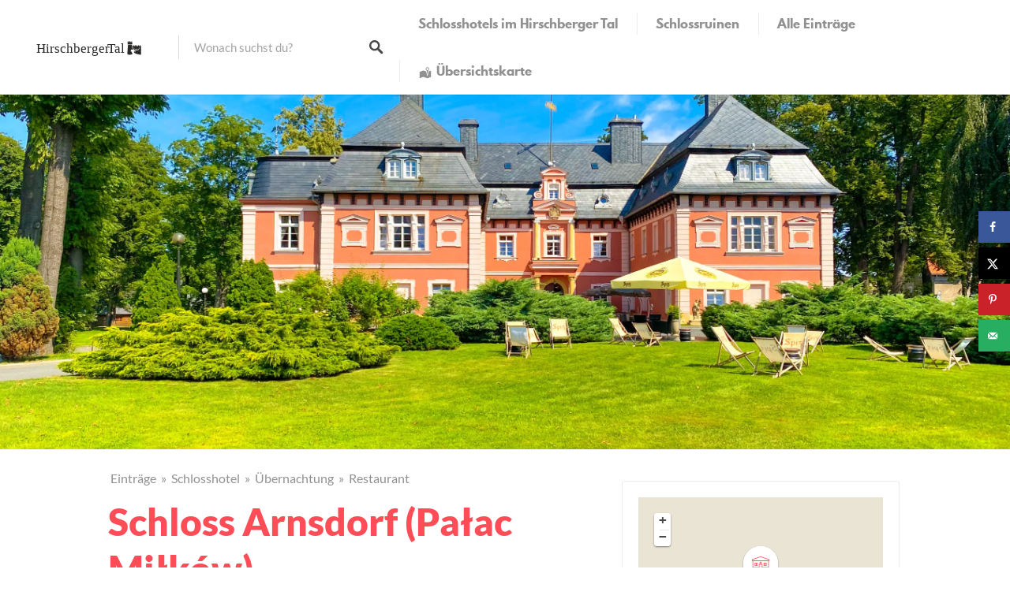

--- FILE ---
content_type: text/html; charset=UTF-8
request_url: https://www.hirschbergertal.de/ort/schloss-arnsdorf-palac-milkow/
body_size: 103273
content:
<!DOCTYPE html>
<html lang="de">
<head><meta charset="UTF-8"><script>if(navigator.userAgent.match(/MSIE|Internet Explorer/i)||navigator.userAgent.match(/Trident\/7\..*?rv:11/i)){var href=document.location.href;if(!href.match(/[?&]nowprocket/)){if(href.indexOf("?")==-1){if(href.indexOf("#")==-1){document.location.href=href+"?nowprocket=1"}else{document.location.href=href.replace("#","?nowprocket=1#")}}else{if(href.indexOf("#")==-1){document.location.href=href+"&nowprocket=1"}else{document.location.href=href.replace("#","&nowprocket=1#")}}}}</script><script>(()=>{class RocketLazyLoadScripts{constructor(){this.v="2.0.4",this.userEvents=["keydown","keyup","mousedown","mouseup","mousemove","mouseover","mouseout","touchmove","touchstart","touchend","touchcancel","wheel","click","dblclick","input"],this.attributeEvents=["onblur","onclick","oncontextmenu","ondblclick","onfocus","onmousedown","onmouseenter","onmouseleave","onmousemove","onmouseout","onmouseover","onmouseup","onmousewheel","onscroll","onsubmit"]}async t(){this.i(),this.o(),/iP(ad|hone)/.test(navigator.userAgent)&&this.h(),this.u(),this.l(this),this.m(),this.k(this),this.p(this),this._(),await Promise.all([this.R(),this.L()]),this.lastBreath=Date.now(),this.S(this),this.P(),this.D(),this.O(),this.M(),await this.C(this.delayedScripts.normal),await this.C(this.delayedScripts.defer),await this.C(this.delayedScripts.async),await this.T(),await this.F(),await this.j(),await this.A(),window.dispatchEvent(new Event("rocket-allScriptsLoaded")),this.everythingLoaded=!0,this.lastTouchEnd&&await new Promise(t=>setTimeout(t,500-Date.now()+this.lastTouchEnd)),this.I(),this.H(),this.U(),this.W()}i(){this.CSPIssue=sessionStorage.getItem("rocketCSPIssue"),document.addEventListener("securitypolicyviolation",t=>{this.CSPIssue||"script-src-elem"!==t.violatedDirective||"data"!==t.blockedURI||(this.CSPIssue=!0,sessionStorage.setItem("rocketCSPIssue",!0))},{isRocket:!0})}o(){window.addEventListener("pageshow",t=>{this.persisted=t.persisted,this.realWindowLoadedFired=!0},{isRocket:!0}),window.addEventListener("pagehide",()=>{this.onFirstUserAction=null},{isRocket:!0})}h(){let t;function e(e){t=e}window.addEventListener("touchstart",e,{isRocket:!0}),window.addEventListener("touchend",function i(o){o.changedTouches[0]&&t.changedTouches[0]&&Math.abs(o.changedTouches[0].pageX-t.changedTouches[0].pageX)<10&&Math.abs(o.changedTouches[0].pageY-t.changedTouches[0].pageY)<10&&o.timeStamp-t.timeStamp<200&&(window.removeEventListener("touchstart",e,{isRocket:!0}),window.removeEventListener("touchend",i,{isRocket:!0}),"INPUT"===o.target.tagName&&"text"===o.target.type||(o.target.dispatchEvent(new TouchEvent("touchend",{target:o.target,bubbles:!0})),o.target.dispatchEvent(new MouseEvent("mouseover",{target:o.target,bubbles:!0})),o.target.dispatchEvent(new PointerEvent("click",{target:o.target,bubbles:!0,cancelable:!0,detail:1,clientX:o.changedTouches[0].clientX,clientY:o.changedTouches[0].clientY})),event.preventDefault()))},{isRocket:!0})}q(t){this.userActionTriggered||("mousemove"!==t.type||this.firstMousemoveIgnored?"keyup"===t.type||"mouseover"===t.type||"mouseout"===t.type||(this.userActionTriggered=!0,this.onFirstUserAction&&this.onFirstUserAction()):this.firstMousemoveIgnored=!0),"click"===t.type&&t.preventDefault(),t.stopPropagation(),t.stopImmediatePropagation(),"touchstart"===this.lastEvent&&"touchend"===t.type&&(this.lastTouchEnd=Date.now()),"click"===t.type&&(this.lastTouchEnd=0),this.lastEvent=t.type,t.composedPath&&t.composedPath()[0].getRootNode()instanceof ShadowRoot&&(t.rocketTarget=t.composedPath()[0]),this.savedUserEvents.push(t)}u(){this.savedUserEvents=[],this.userEventHandler=this.q.bind(this),this.userEvents.forEach(t=>window.addEventListener(t,this.userEventHandler,{passive:!1,isRocket:!0})),document.addEventListener("visibilitychange",this.userEventHandler,{isRocket:!0})}U(){this.userEvents.forEach(t=>window.removeEventListener(t,this.userEventHandler,{passive:!1,isRocket:!0})),document.removeEventListener("visibilitychange",this.userEventHandler,{isRocket:!0}),this.savedUserEvents.forEach(t=>{(t.rocketTarget||t.target).dispatchEvent(new window[t.constructor.name](t.type,t))})}m(){const t="return false",e=Array.from(this.attributeEvents,t=>"data-rocket-"+t),i="["+this.attributeEvents.join("],[")+"]",o="[data-rocket-"+this.attributeEvents.join("],[data-rocket-")+"]",s=(e,i,o)=>{o&&o!==t&&(e.setAttribute("data-rocket-"+i,o),e["rocket"+i]=new Function("event",o),e.setAttribute(i,t))};new MutationObserver(t=>{for(const n of t)"attributes"===n.type&&(n.attributeName.startsWith("data-rocket-")||this.everythingLoaded?n.attributeName.startsWith("data-rocket-")&&this.everythingLoaded&&this.N(n.target,n.attributeName.substring(12)):s(n.target,n.attributeName,n.target.getAttribute(n.attributeName))),"childList"===n.type&&n.addedNodes.forEach(t=>{if(t.nodeType===Node.ELEMENT_NODE)if(this.everythingLoaded)for(const i of[t,...t.querySelectorAll(o)])for(const t of i.getAttributeNames())e.includes(t)&&this.N(i,t.substring(12));else for(const e of[t,...t.querySelectorAll(i)])for(const t of e.getAttributeNames())this.attributeEvents.includes(t)&&s(e,t,e.getAttribute(t))})}).observe(document,{subtree:!0,childList:!0,attributeFilter:[...this.attributeEvents,...e]})}I(){this.attributeEvents.forEach(t=>{document.querySelectorAll("[data-rocket-"+t+"]").forEach(e=>{this.N(e,t)})})}N(t,e){const i=t.getAttribute("data-rocket-"+e);i&&(t.setAttribute(e,i),t.removeAttribute("data-rocket-"+e))}k(t){Object.defineProperty(HTMLElement.prototype,"onclick",{get(){return this.rocketonclick||null},set(e){this.rocketonclick=e,this.setAttribute(t.everythingLoaded?"onclick":"data-rocket-onclick","this.rocketonclick(event)")}})}S(t){function e(e,i){let o=e[i];e[i]=null,Object.defineProperty(e,i,{get:()=>o,set(s){t.everythingLoaded?o=s:e["rocket"+i]=o=s}})}e(document,"onreadystatechange"),e(window,"onload"),e(window,"onpageshow");try{Object.defineProperty(document,"readyState",{get:()=>t.rocketReadyState,set(e){t.rocketReadyState=e},configurable:!0}),document.readyState="loading"}catch(t){console.log("WPRocket DJE readyState conflict, bypassing")}}l(t){this.originalAddEventListener=EventTarget.prototype.addEventListener,this.originalRemoveEventListener=EventTarget.prototype.removeEventListener,this.savedEventListeners=[],EventTarget.prototype.addEventListener=function(e,i,o){o&&o.isRocket||!t.B(e,this)&&!t.userEvents.includes(e)||t.B(e,this)&&!t.userActionTriggered||e.startsWith("rocket-")||t.everythingLoaded?t.originalAddEventListener.call(this,e,i,o):(t.savedEventListeners.push({target:this,remove:!1,type:e,func:i,options:o}),"mouseenter"!==e&&"mouseleave"!==e||t.originalAddEventListener.call(this,e,t.savedUserEvents.push,o))},EventTarget.prototype.removeEventListener=function(e,i,o){o&&o.isRocket||!t.B(e,this)&&!t.userEvents.includes(e)||t.B(e,this)&&!t.userActionTriggered||e.startsWith("rocket-")||t.everythingLoaded?t.originalRemoveEventListener.call(this,e,i,o):t.savedEventListeners.push({target:this,remove:!0,type:e,func:i,options:o})}}J(t,e){this.savedEventListeners=this.savedEventListeners.filter(i=>{let o=i.type,s=i.target||window;return e!==o||t!==s||(this.B(o,s)&&(i.type="rocket-"+o),this.$(i),!1)})}H(){EventTarget.prototype.addEventListener=this.originalAddEventListener,EventTarget.prototype.removeEventListener=this.originalRemoveEventListener,this.savedEventListeners.forEach(t=>this.$(t))}$(t){t.remove?this.originalRemoveEventListener.call(t.target,t.type,t.func,t.options):this.originalAddEventListener.call(t.target,t.type,t.func,t.options)}p(t){let e;function i(e){return t.everythingLoaded?e:e.split(" ").map(t=>"load"===t||t.startsWith("load.")?"rocket-jquery-load":t).join(" ")}function o(o){function s(e){const s=o.fn[e];o.fn[e]=o.fn.init.prototype[e]=function(){return this[0]===window&&t.userActionTriggered&&("string"==typeof arguments[0]||arguments[0]instanceof String?arguments[0]=i(arguments[0]):"object"==typeof arguments[0]&&Object.keys(arguments[0]).forEach(t=>{const e=arguments[0][t];delete arguments[0][t],arguments[0][i(t)]=e})),s.apply(this,arguments),this}}if(o&&o.fn&&!t.allJQueries.includes(o)){const e={DOMContentLoaded:[],"rocket-DOMContentLoaded":[]};for(const t in e)document.addEventListener(t,()=>{e[t].forEach(t=>t())},{isRocket:!0});o.fn.ready=o.fn.init.prototype.ready=function(i){function s(){parseInt(o.fn.jquery)>2?setTimeout(()=>i.bind(document)(o)):i.bind(document)(o)}return"function"==typeof i&&(t.realDomReadyFired?!t.userActionTriggered||t.fauxDomReadyFired?s():e["rocket-DOMContentLoaded"].push(s):e.DOMContentLoaded.push(s)),o([])},s("on"),s("one"),s("off"),t.allJQueries.push(o)}e=o}t.allJQueries=[],o(window.jQuery),Object.defineProperty(window,"jQuery",{get:()=>e,set(t){o(t)}})}P(){const t=new Map;document.write=document.writeln=function(e){const i=document.currentScript,o=document.createRange(),s=i.parentElement;let n=t.get(i);void 0===n&&(n=i.nextSibling,t.set(i,n));const c=document.createDocumentFragment();o.setStart(c,0),c.appendChild(o.createContextualFragment(e)),s.insertBefore(c,n)}}async R(){return new Promise(t=>{this.userActionTriggered?t():this.onFirstUserAction=t})}async L(){return new Promise(t=>{document.addEventListener("DOMContentLoaded",()=>{this.realDomReadyFired=!0,t()},{isRocket:!0})})}async j(){return this.realWindowLoadedFired?Promise.resolve():new Promise(t=>{window.addEventListener("load",t,{isRocket:!0})})}M(){this.pendingScripts=[];this.scriptsMutationObserver=new MutationObserver(t=>{for(const e of t)e.addedNodes.forEach(t=>{"SCRIPT"!==t.tagName||t.noModule||t.isWPRocket||this.pendingScripts.push({script:t,promise:new Promise(e=>{const i=()=>{const i=this.pendingScripts.findIndex(e=>e.script===t);i>=0&&this.pendingScripts.splice(i,1),e()};t.addEventListener("load",i,{isRocket:!0}),t.addEventListener("error",i,{isRocket:!0}),setTimeout(i,1e3)})})})}),this.scriptsMutationObserver.observe(document,{childList:!0,subtree:!0})}async F(){await this.X(),this.pendingScripts.length?(await this.pendingScripts[0].promise,await this.F()):this.scriptsMutationObserver.disconnect()}D(){this.delayedScripts={normal:[],async:[],defer:[]},document.querySelectorAll("script[type$=rocketlazyloadscript]").forEach(t=>{t.hasAttribute("data-rocket-src")?t.hasAttribute("async")&&!1!==t.async?this.delayedScripts.async.push(t):t.hasAttribute("defer")&&!1!==t.defer||"module"===t.getAttribute("data-rocket-type")?this.delayedScripts.defer.push(t):this.delayedScripts.normal.push(t):this.delayedScripts.normal.push(t)})}async _(){await this.L();let t=[];document.querySelectorAll("script[type$=rocketlazyloadscript][data-rocket-src]").forEach(e=>{let i=e.getAttribute("data-rocket-src");if(i&&!i.startsWith("data:")){i.startsWith("//")&&(i=location.protocol+i);try{const o=new URL(i).origin;o!==location.origin&&t.push({src:o,crossOrigin:e.crossOrigin||"module"===e.getAttribute("data-rocket-type")})}catch(t){}}}),t=[...new Map(t.map(t=>[JSON.stringify(t),t])).values()],this.Y(t,"preconnect")}async G(t){if(await this.K(),!0!==t.noModule||!("noModule"in HTMLScriptElement.prototype))return new Promise(e=>{let i;function o(){(i||t).setAttribute("data-rocket-status","executed"),e()}try{if(navigator.userAgent.includes("Firefox/")||""===navigator.vendor||this.CSPIssue)i=document.createElement("script"),[...t.attributes].forEach(t=>{let e=t.nodeName;"type"!==e&&("data-rocket-type"===e&&(e="type"),"data-rocket-src"===e&&(e="src"),i.setAttribute(e,t.nodeValue))}),t.text&&(i.text=t.text),t.nonce&&(i.nonce=t.nonce),i.hasAttribute("src")?(i.addEventListener("load",o,{isRocket:!0}),i.addEventListener("error",()=>{i.setAttribute("data-rocket-status","failed-network"),e()},{isRocket:!0}),setTimeout(()=>{i.isConnected||e()},1)):(i.text=t.text,o()),i.isWPRocket=!0,t.parentNode.replaceChild(i,t);else{const i=t.getAttribute("data-rocket-type"),s=t.getAttribute("data-rocket-src");i?(t.type=i,t.removeAttribute("data-rocket-type")):t.removeAttribute("type"),t.addEventListener("load",o,{isRocket:!0}),t.addEventListener("error",i=>{this.CSPIssue&&i.target.src.startsWith("data:")?(console.log("WPRocket: CSP fallback activated"),t.removeAttribute("src"),this.G(t).then(e)):(t.setAttribute("data-rocket-status","failed-network"),e())},{isRocket:!0}),s?(t.fetchPriority="high",t.removeAttribute("data-rocket-src"),t.src=s):t.src="data:text/javascript;base64,"+window.btoa(unescape(encodeURIComponent(t.text)))}}catch(i){t.setAttribute("data-rocket-status","failed-transform"),e()}});t.setAttribute("data-rocket-status","skipped")}async C(t){const e=t.shift();return e?(e.isConnected&&await this.G(e),this.C(t)):Promise.resolve()}O(){this.Y([...this.delayedScripts.normal,...this.delayedScripts.defer,...this.delayedScripts.async],"preload")}Y(t,e){this.trash=this.trash||[];let i=!0;var o=document.createDocumentFragment();t.forEach(t=>{const s=t.getAttribute&&t.getAttribute("data-rocket-src")||t.src;if(s&&!s.startsWith("data:")){const n=document.createElement("link");n.href=s,n.rel=e,"preconnect"!==e&&(n.as="script",n.fetchPriority=i?"high":"low"),t.getAttribute&&"module"===t.getAttribute("data-rocket-type")&&(n.crossOrigin=!0),t.crossOrigin&&(n.crossOrigin=t.crossOrigin),t.integrity&&(n.integrity=t.integrity),t.nonce&&(n.nonce=t.nonce),o.appendChild(n),this.trash.push(n),i=!1}}),document.head.appendChild(o)}W(){this.trash.forEach(t=>t.remove())}async T(){try{document.readyState="interactive"}catch(t){}this.fauxDomReadyFired=!0;try{await this.K(),this.J(document,"readystatechange"),document.dispatchEvent(new Event("rocket-readystatechange")),await this.K(),document.rocketonreadystatechange&&document.rocketonreadystatechange(),await this.K(),this.J(document,"DOMContentLoaded"),document.dispatchEvent(new Event("rocket-DOMContentLoaded")),await this.K(),this.J(window,"DOMContentLoaded"),window.dispatchEvent(new Event("rocket-DOMContentLoaded"))}catch(t){console.error(t)}}async A(){try{document.readyState="complete"}catch(t){}try{await this.K(),this.J(document,"readystatechange"),document.dispatchEvent(new Event("rocket-readystatechange")),await this.K(),document.rocketonreadystatechange&&document.rocketonreadystatechange(),await this.K(),this.J(window,"load"),window.dispatchEvent(new Event("rocket-load")),await this.K(),window.rocketonload&&window.rocketonload(),await this.K(),this.allJQueries.forEach(t=>t(window).trigger("rocket-jquery-load")),await this.K(),this.J(window,"pageshow");const t=new Event("rocket-pageshow");t.persisted=this.persisted,window.dispatchEvent(t),await this.K(),window.rocketonpageshow&&window.rocketonpageshow({persisted:this.persisted})}catch(t){console.error(t)}}async K(){Date.now()-this.lastBreath>45&&(await this.X(),this.lastBreath=Date.now())}async X(){return document.hidden?new Promise(t=>setTimeout(t)):new Promise(t=>requestAnimationFrame(t))}B(t,e){return e===document&&"readystatechange"===t||(e===document&&"DOMContentLoaded"===t||(e===window&&"DOMContentLoaded"===t||(e===window&&"load"===t||e===window&&"pageshow"===t)))}static run(){(new RocketLazyLoadScripts).t()}}RocketLazyLoadScripts.run()})();</script>

<meta name="viewport" content="width=device-width, initial-scale=1, user-scalable=no">
<link rel="profile" href="https://gmpg.org/xfn/11">
<link rel="pingback" href="https://www.hirschbergertal.de/xmlrpc.php">

<link href="https://fonts.gstatic.com" rel="preconnect" crossorigin><link href="//pxgcdn.com" rel="preconnect" crossorigin><meta name='robots' content='index, follow, max-image-preview:large, max-snippet:-1, max-video-preview:-1' />
<script type="rocketlazyloadscript" data-rocket-type="text/javascript">
/* <![CDATA[ */
window.koko_analytics = {"url":"https:\/\/www.hirschbergertal.de\/koko-analytics-collect.php","site_url":"https:\/\/www.hirschbergertal.de","post_id":19730,"path":"\/ort\/schloss-arnsdorf-palac-milkow\/","method":"none","use_cookie":false};
/* ]]> */
</script>

	<!-- This site is optimized with the Yoast SEO plugin v26.6 - https://yoast.com/wordpress/plugins/seo/ -->
	<title>Schloss Arnsdorf (Pałac Miłków) | Hirschberger Tal</title>
<link data-rocket-prefetch href="https://www.booking.com" rel="dns-prefetch">
<style id="wpr-usedcss">@font-face{font-family:'League Spartan';src:url('https://pxgcdn.com/fonts/league-spartan/leaguespartan-bold-webfont.woff2') format('woff2'),url('https://pxgcdn.com/fonts/league-spartan/leaguespartan-bold-webfont.woff') format('woff');font-weight:400;font-style:normal;font-display:swap}@font-face{font-family:Lato;font-style:italic;font-weight:100;font-display:swap;src:url(https://fonts.gstatic.com/s/lato/v24/S6u-w4BMUTPHjxsIPx-mPCLQ7A.woff2) format('woff2');unicode-range:U+0100-02AF,U+0304,U+0308,U+0329,U+1E00-1E9F,U+1EF2-1EFF,U+2020,U+20A0-20AB,U+20AD-20C0,U+2113,U+2C60-2C7F,U+A720-A7FF}@font-face{font-family:Lato;font-style:italic;font-weight:100;font-display:swap;src:url(https://fonts.gstatic.com/s/lato/v24/S6u-w4BMUTPHjxsIPx-oPCI.woff2) format('woff2');unicode-range:U+0000-00FF,U+0131,U+0152-0153,U+02BB-02BC,U+02C6,U+02DA,U+02DC,U+0304,U+0308,U+0329,U+2000-206F,U+2074,U+20AC,U+2122,U+2191,U+2193,U+2212,U+2215,U+FEFF,U+FFFD}@font-face{font-family:Lato;font-style:italic;font-weight:300;font-display:swap;src:url(https://fonts.gstatic.com/s/lato/v24/S6u_w4BMUTPHjxsI9w2_FQft1dw.woff2) format('woff2');unicode-range:U+0100-02AF,U+0304,U+0308,U+0329,U+1E00-1E9F,U+1EF2-1EFF,U+2020,U+20A0-20AB,U+20AD-20C0,U+2113,U+2C60-2C7F,U+A720-A7FF}@font-face{font-family:Lato;font-style:italic;font-weight:300;font-display:swap;src:url(https://fonts.gstatic.com/s/lato/v24/S6u_w4BMUTPHjxsI9w2_Gwft.woff2) format('woff2');unicode-range:U+0000-00FF,U+0131,U+0152-0153,U+02BB-02BC,U+02C6,U+02DA,U+02DC,U+0304,U+0308,U+0329,U+2000-206F,U+2074,U+20AC,U+2122,U+2191,U+2193,U+2212,U+2215,U+FEFF,U+FFFD}@font-face{font-family:Lato;font-style:italic;font-weight:400;font-display:swap;src:url(https://fonts.gstatic.com/s/lato/v24/S6u8w4BMUTPHjxsAUi-qJCY.woff2) format('woff2');unicode-range:U+0100-02AF,U+0304,U+0308,U+0329,U+1E00-1E9F,U+1EF2-1EFF,U+2020,U+20A0-20AB,U+20AD-20C0,U+2113,U+2C60-2C7F,U+A720-A7FF}@font-face{font-family:Lato;font-style:italic;font-weight:400;font-display:swap;src:url(https://fonts.gstatic.com/s/lato/v24/S6u8w4BMUTPHjxsAXC-q.woff2) format('woff2');unicode-range:U+0000-00FF,U+0131,U+0152-0153,U+02BB-02BC,U+02C6,U+02DA,U+02DC,U+0304,U+0308,U+0329,U+2000-206F,U+2074,U+20AC,U+2122,U+2191,U+2193,U+2212,U+2215,U+FEFF,U+FFFD}@font-face{font-family:Lato;font-style:italic;font-weight:700;font-display:swap;src:url(https://fonts.gstatic.com/s/lato/v24/S6u_w4BMUTPHjxsI5wq_FQft1dw.woff2) format('woff2');unicode-range:U+0100-02AF,U+0304,U+0308,U+0329,U+1E00-1E9F,U+1EF2-1EFF,U+2020,U+20A0-20AB,U+20AD-20C0,U+2113,U+2C60-2C7F,U+A720-A7FF}@font-face{font-family:Lato;font-style:italic;font-weight:700;font-display:swap;src:url(https://fonts.gstatic.com/s/lato/v24/S6u_w4BMUTPHjxsI5wq_Gwft.woff2) format('woff2');unicode-range:U+0000-00FF,U+0131,U+0152-0153,U+02BB-02BC,U+02C6,U+02DA,U+02DC,U+0304,U+0308,U+0329,U+2000-206F,U+2074,U+20AC,U+2122,U+2191,U+2193,U+2212,U+2215,U+FEFF,U+FFFD}@font-face{font-family:Lato;font-style:italic;font-weight:900;font-display:swap;src:url(https://fonts.gstatic.com/s/lato/v24/S6u_w4BMUTPHjxsI3wi_FQft1dw.woff2) format('woff2');unicode-range:U+0100-02AF,U+0304,U+0308,U+0329,U+1E00-1E9F,U+1EF2-1EFF,U+2020,U+20A0-20AB,U+20AD-20C0,U+2113,U+2C60-2C7F,U+A720-A7FF}@font-face{font-family:Lato;font-style:italic;font-weight:900;font-display:swap;src:url(https://fonts.gstatic.com/s/lato/v24/S6u_w4BMUTPHjxsI3wi_Gwft.woff2) format('woff2');unicode-range:U+0000-00FF,U+0131,U+0152-0153,U+02BB-02BC,U+02C6,U+02DA,U+02DC,U+0304,U+0308,U+0329,U+2000-206F,U+2074,U+20AC,U+2122,U+2191,U+2193,U+2212,U+2215,U+FEFF,U+FFFD}@font-face{font-family:Lato;font-style:normal;font-weight:100;font-display:swap;src:url(https://fonts.gstatic.com/s/lato/v24/S6u8w4BMUTPHh30AUi-qJCY.woff2) format('woff2');unicode-range:U+0100-02AF,U+0304,U+0308,U+0329,U+1E00-1E9F,U+1EF2-1EFF,U+2020,U+20A0-20AB,U+20AD-20C0,U+2113,U+2C60-2C7F,U+A720-A7FF}@font-face{font-family:Lato;font-style:normal;font-weight:100;font-display:swap;src:url(https://fonts.gstatic.com/s/lato/v24/S6u8w4BMUTPHh30AXC-q.woff2) format('woff2');unicode-range:U+0000-00FF,U+0131,U+0152-0153,U+02BB-02BC,U+02C6,U+02DA,U+02DC,U+0304,U+0308,U+0329,U+2000-206F,U+2074,U+20AC,U+2122,U+2191,U+2193,U+2212,U+2215,U+FEFF,U+FFFD}@font-face{font-family:Lato;font-style:normal;font-weight:300;font-display:swap;src:url(https://fonts.gstatic.com/s/lato/v24/S6u9w4BMUTPHh7USSwaPGR_p.woff2) format('woff2');unicode-range:U+0100-02AF,U+0304,U+0308,U+0329,U+1E00-1E9F,U+1EF2-1EFF,U+2020,U+20A0-20AB,U+20AD-20C0,U+2113,U+2C60-2C7F,U+A720-A7FF}@font-face{font-family:Lato;font-style:normal;font-weight:300;font-display:swap;src:url(https://fonts.gstatic.com/s/lato/v24/S6u9w4BMUTPHh7USSwiPGQ.woff2) format('woff2');unicode-range:U+0000-00FF,U+0131,U+0152-0153,U+02BB-02BC,U+02C6,U+02DA,U+02DC,U+0304,U+0308,U+0329,U+2000-206F,U+2074,U+20AC,U+2122,U+2191,U+2193,U+2212,U+2215,U+FEFF,U+FFFD}@font-face{font-family:Lato;font-style:normal;font-weight:400;font-display:swap;src:url(https://fonts.gstatic.com/s/lato/v24/S6uyw4BMUTPHjxAwXjeu.woff2) format('woff2');unicode-range:U+0100-02AF,U+0304,U+0308,U+0329,U+1E00-1E9F,U+1EF2-1EFF,U+2020,U+20A0-20AB,U+20AD-20C0,U+2113,U+2C60-2C7F,U+A720-A7FF}@font-face{font-family:Lato;font-style:normal;font-weight:400;font-display:swap;src:url(https://fonts.gstatic.com/s/lato/v24/S6uyw4BMUTPHjx4wXg.woff2) format('woff2');unicode-range:U+0000-00FF,U+0131,U+0152-0153,U+02BB-02BC,U+02C6,U+02DA,U+02DC,U+0304,U+0308,U+0329,U+2000-206F,U+2074,U+20AC,U+2122,U+2191,U+2193,U+2212,U+2215,U+FEFF,U+FFFD}@font-face{font-family:Lato;font-style:normal;font-weight:700;font-display:swap;src:url(https://fonts.gstatic.com/s/lato/v24/S6u9w4BMUTPHh6UVSwaPGR_p.woff2) format('woff2');unicode-range:U+0100-02AF,U+0304,U+0308,U+0329,U+1E00-1E9F,U+1EF2-1EFF,U+2020,U+20A0-20AB,U+20AD-20C0,U+2113,U+2C60-2C7F,U+A720-A7FF}@font-face{font-family:Lato;font-style:normal;font-weight:700;font-display:swap;src:url(https://fonts.gstatic.com/s/lato/v24/S6u9w4BMUTPHh6UVSwiPGQ.woff2) format('woff2');unicode-range:U+0000-00FF,U+0131,U+0152-0153,U+02BB-02BC,U+02C6,U+02DA,U+02DC,U+0304,U+0308,U+0329,U+2000-206F,U+2074,U+20AC,U+2122,U+2191,U+2193,U+2212,U+2215,U+FEFF,U+FFFD}@font-face{font-family:Lato;font-style:normal;font-weight:900;font-display:swap;src:url(https://fonts.gstatic.com/s/lato/v24/S6u9w4BMUTPHh50XSwaPGR_p.woff2) format('woff2');unicode-range:U+0100-02AF,U+0304,U+0308,U+0329,U+1E00-1E9F,U+1EF2-1EFF,U+2020,U+20A0-20AB,U+20AD-20C0,U+2113,U+2C60-2C7F,U+A720-A7FF}@font-face{font-family:Lato;font-style:normal;font-weight:900;font-display:swap;src:url(https://fonts.gstatic.com/s/lato/v24/S6u9w4BMUTPHh50XSwiPGQ.woff2) format('woff2');unicode-range:U+0000-00FF,U+0131,U+0152-0153,U+02BB-02BC,U+02C6,U+02DA,U+02DC,U+0304,U+0308,U+0329,U+2000-206F,U+2074,U+20AC,U+2122,U+2191,U+2193,U+2212,U+2215,U+FEFF,U+FFFD}@font-face{font-display:swap;font-family:dashicons;src:url("https://www.hirschbergertal.de/wp-includes/fonts/dashicons.eot?99ac726223c749443b642ce33df8b800");src:url("https://www.hirschbergertal.de/wp-includes/fonts/dashicons.eot?99ac726223c749443b642ce33df8b800#iefix") format("embedded-opentype"),url("[data-uri]") format("woff"),url("https://www.hirschbergertal.de/wp-includes/fonts/dashicons.ttf?99ac726223c749443b642ce33df8b800") format("truetype");font-weight:400;font-style:normal}.dashicons{font-family:dashicons;display:inline-block;line-height:1;font-weight:400;font-style:normal;speak:never;text-decoration:inherit;text-transform:none;text-rendering:auto;-webkit-font-smoothing:antialiased;-moz-osx-font-smoothing:grayscale;width:20px;height:20px;font-size:20px;vertical-align:top;text-align:center;transition:color .1s ease-in}.dashicons-location-alt:before{content:"\f231"}.menu-item i._mi,.menu-item img._mi{display:inline-block;vertical-align:middle}.menu-item i._mi{width:auto;height:auto;margin-top:-.265em;font-size:1.2em;line-height:1}.menu-item i._before{margin-right:.25em}.rtl .menu-item i._before{margin-left:.25em}.menu-item img._before{margin-right:.5em}.rtl .menu-item img._before{margin-left:.5em}.rtl .menu-item i._before{margin-right:0}img.emoji{display:inline!important;border:none!important;box-shadow:none!important;height:1em!important;width:1em!important;margin:0 .07em!important;vertical-align:-.1em!important;background:0 0!important;padding:0!important}:where(.wp-block-button__link){border-radius:9999px;box-shadow:none;padding:calc(.667em + 2px) calc(1.333em + 2px);text-decoration:none}:where(.wp-block-calendar table:not(.has-background) th){background:#ddd}:where(.wp-block-columns){margin-bottom:1.75em}:where(.wp-block-columns.has-background){padding:1.25em 2.375em}:where(.wp-block-post-comments input[type=submit]){border:none}:where(.wp-block-cover-image:not(.has-text-color)),:where(.wp-block-cover:not(.has-text-color)){color:#fff}:where(.wp-block-cover-image.is-light:not(.has-text-color)),:where(.wp-block-cover.is-light:not(.has-text-color)){color:#000}:where(.wp-block-file){margin-bottom:1.5em}:where(.wp-block-file__button){border-radius:2em;display:inline-block;padding:.5em 1em}:where(.wp-block-file__button):is(a):active,:where(.wp-block-file__button):is(a):focus,:where(.wp-block-file__button):is(a):hover,:where(.wp-block-file__button):is(a):visited{box-shadow:none;color:#fff;opacity:.85;text-decoration:none}:where(.wp-block-latest-comments:not([style*=line-height] .wp-block-latest-comments__comment)){line-height:1.1}:where(.wp-block-latest-comments:not([style*=line-height] .wp-block-latest-comments__comment-excerpt p)){line-height:1.8}ol,ul{box-sizing:border-box}:where(.wp-block-navigation.has-background .wp-block-navigation-item a:not(.wp-element-button)),:where(.wp-block-navigation.has-background .wp-block-navigation-submenu a:not(.wp-element-button)){padding:.5em 1em}:where(.wp-block-navigation .wp-block-navigation__submenu-container .wp-block-navigation-item a:not(.wp-element-button)),:where(.wp-block-navigation .wp-block-navigation__submenu-container .wp-block-navigation-submenu a:not(.wp-element-button)),:where(.wp-block-navigation .wp-block-navigation__submenu-container .wp-block-navigation-submenu button.wp-block-navigation-item__content),:where(.wp-block-navigation .wp-block-navigation__submenu-container .wp-block-pages-list__item button.wp-block-navigation-item__content){padding:.5em 1em}:where(p.has-text-color:not(.has-link-color)) a{color:inherit}:where(.wp-block-post-excerpt){margin-bottom:var(--wp--style--block-gap);margin-top:var(--wp--style--block-gap)}:where(.wp-block-preformatted.has-background){padding:1.25em 2.375em}:where(.wp-block-pullquote){margin:0 0 1em}:where(.wp-block-search__button){border:1px solid #ccc;padding:6px 10px}:where(.wp-block-search__button-inside .wp-block-search__inside-wrapper){border:1px solid #949494;box-sizing:border-box;padding:4px}:where(.wp-block-search__button-inside .wp-block-search__inside-wrapper) .wp-block-search__input{border:none;border-radius:0;padding:0 4px}:where(.wp-block-search__button-inside .wp-block-search__inside-wrapper) .wp-block-search__input:focus{outline:0}:where(.wp-block-search__button-inside .wp-block-search__inside-wrapper) :where(.wp-block-search__button){padding:4px 8px}:where(.wp-block-term-description){margin-bottom:var(--wp--style--block-gap);margin-top:var(--wp--style--block-gap)}:where(pre.wp-block-verse){font-family:inherit}.entry-content{counter-reset:footnotes}:root{--wp--preset--font-size--normal:16px;--wp--preset--font-size--huge:42px}.aligncenter{clear:both}.screen-reader-text{border:0;clip:rect(1px,1px,1px,1px);-webkit-clip-path:inset(50%);clip-path:inset(50%);height:1px;margin:-1px;overflow:hidden;padding:0;position:absolute;width:1px;word-wrap:normal!important}.screen-reader-text:focus{background-color:#ddd;clip:auto!important;-webkit-clip-path:none;clip-path:none;color:#444;display:block;font-size:1em;height:auto;left:5px;line-height:normal;padding:15px 23px 14px;text-decoration:none;top:5px;width:auto;z-index:100000}html :where(.has-border-color){border-style:solid}html :where([style*=border-top-color]){border-top-style:solid}html :where([style*=border-right-color]){border-right-style:solid}html :where([style*=border-bottom-color]){border-bottom-style:solid}html :where([style*=border-left-color]){border-left-style:solid}html :where([style*=border-width]){border-style:solid}html :where([style*=border-top-width]){border-top-style:solid}html :where([style*=border-right-width]){border-right-style:solid}html :where([style*=border-bottom-width]){border-bottom-style:solid}html :where([style*=border-left-width]){border-left-style:solid}html :where(img[class*=wp-image-]){height:auto;max-width:100%}:where(figure){margin:0 0 1em}html :where(.is-position-sticky){--wp-admin--admin-bar--position-offset:var(--wp-admin--admin-bar--height,0px)}@media screen and (max-width:600px){html :where(.is-position-sticky){--wp-admin--admin-bar--position-offset:0px}}body{--wp--preset--color--black:#000000;--wp--preset--color--cyan-bluish-gray:#abb8c3;--wp--preset--color--white:#ffffff;--wp--preset--color--pale-pink:#f78da7;--wp--preset--color--vivid-red:#cf2e2e;--wp--preset--color--luminous-vivid-orange:#ff6900;--wp--preset--color--luminous-vivid-amber:#fcb900;--wp--preset--color--light-green-cyan:#7bdcb5;--wp--preset--color--vivid-green-cyan:#00d084;--wp--preset--color--pale-cyan-blue:#8ed1fc;--wp--preset--color--vivid-cyan-blue:#0693e3;--wp--preset--color--vivid-purple:#9b51e0;--wp--preset--gradient--vivid-cyan-blue-to-vivid-purple:linear-gradient(135deg,rgba(6, 147, 227, 1) 0%,rgb(155, 81, 224) 100%);--wp--preset--gradient--light-green-cyan-to-vivid-green-cyan:linear-gradient(135deg,rgb(122, 220, 180) 0%,rgb(0, 208, 130) 100%);--wp--preset--gradient--luminous-vivid-amber-to-luminous-vivid-orange:linear-gradient(135deg,rgba(252, 185, 0, 1) 0%,rgba(255, 105, 0, 1) 100%);--wp--preset--gradient--luminous-vivid-orange-to-vivid-red:linear-gradient(135deg,rgba(255, 105, 0, 1) 0%,rgb(207, 46, 46) 100%);--wp--preset--gradient--very-light-gray-to-cyan-bluish-gray:linear-gradient(135deg,rgb(238, 238, 238) 0%,rgb(169, 184, 195) 100%);--wp--preset--gradient--cool-to-warm-spectrum:linear-gradient(135deg,rgb(74, 234, 220) 0%,rgb(151, 120, 209) 20%,rgb(207, 42, 186) 40%,rgb(238, 44, 130) 60%,rgb(251, 105, 98) 80%,rgb(254, 248, 76) 100%);--wp--preset--gradient--blush-light-purple:linear-gradient(135deg,rgb(255, 206, 236) 0%,rgb(152, 150, 240) 100%);--wp--preset--gradient--blush-bordeaux:linear-gradient(135deg,rgb(254, 205, 165) 0%,rgb(254, 45, 45) 50%,rgb(107, 0, 62) 100%);--wp--preset--gradient--luminous-dusk:linear-gradient(135deg,rgb(255, 203, 112) 0%,rgb(199, 81, 192) 50%,rgb(65, 88, 208) 100%);--wp--preset--gradient--pale-ocean:linear-gradient(135deg,rgb(255, 245, 203) 0%,rgb(182, 227, 212) 50%,rgb(51, 167, 181) 100%);--wp--preset--gradient--electric-grass:linear-gradient(135deg,rgb(202, 248, 128) 0%,rgb(113, 206, 126) 100%);--wp--preset--gradient--midnight:linear-gradient(135deg,rgb(2, 3, 129) 0%,rgb(40, 116, 252) 100%);--wp--preset--font-size--small:13px;--wp--preset--font-size--medium:20px;--wp--preset--font-size--large:36px;--wp--preset--font-size--x-large:42px;--wp--preset--spacing--20:0.44rem;--wp--preset--spacing--30:0.67rem;--wp--preset--spacing--40:1rem;--wp--preset--spacing--50:1.5rem;--wp--preset--spacing--60:2.25rem;--wp--preset--spacing--70:3.38rem;--wp--preset--spacing--80:5.06rem;--wp--preset--shadow--natural:6px 6px 9px rgba(0, 0, 0, .2);--wp--preset--shadow--deep:12px 12px 50px rgba(0, 0, 0, .4);--wp--preset--shadow--sharp:6px 6px 0px rgba(0, 0, 0, .2);--wp--preset--shadow--outlined:6px 6px 0px -3px rgba(255, 255, 255, 1),6px 6px rgba(0, 0, 0, 1);--wp--preset--shadow--crisp:6px 6px 0px rgba(0, 0, 0, 1)}:where(.is-layout-flex){gap:.5em}:where(.is-layout-grid){gap:.5em}:where(.wp-block-post-template.is-layout-flex){gap:1.25em}:where(.wp-block-post-template.is-layout-grid){gap:1.25em}:where(.wp-block-columns.is-layout-flex){gap:2em}:where(.wp-block-columns.is-layout-grid){gap:2em}#related_posts_thumbnails{list-style-type:none;list-style-position:inside;padding:0;margin:0}#related_posts_thumbnails li{float:left;padding:0;margin:0;padding:5px;display:block;max-width:100%}.relpost_content{display:block;overflow:hidden;font-style:normal;font-variant:normal;font-weight:400;line-height:normal;font-stretch:normal;-x-system-font:none;text-decoration:none;max-width:100%}.relpost-post-image{padding:0;margin:0;border:0;max-width:100%}html[dir=rtl] #related_posts_thumbnails li{float:right}.relpost-thumb-wrapper:after{content:"";display:block;clear:both}.dpsp-networks-btns-wrapper{margin:0!important;padding:0!important;list-style:none!important}.dpsp-networks-btns-wrapper:after{display:block;clear:both;height:0;content:""}.dpsp-networks-btns-wrapper li{float:left;margin:0;padding:0;border:0;list-style-type:none!important;-webkit-transition:.15s ease-in;-moz-transition:.15s ease-in;-o-transition:.15s ease-in;transition:all .15s ease-in}.dpsp-networks-btns-wrapper li:before{display:none!important}.dpsp-networks-btns-wrapper li:first-child{margin-left:0!important}.dpsp-networks-btns-wrapper .dpsp-network-btn{display:flex;position:relative;-moz-box-sizing:border-box;box-sizing:border-box;width:100%;min-width:40px;height:40px;max-height:40px;padding:0;border:2px solid;border-radius:0;box-shadow:none;font-family:Arial,sans-serif;font-size:14px;font-weight:700;line-height:36px;text-align:center;vertical-align:middle;text-decoration:none!important;text-transform:unset!important;cursor:pointer;-webkit-transition:.15s ease-in;-moz-transition:.15s ease-in;-o-transition:.15s ease-in;transition:all .15s ease-in}.dpsp-networks-btns-wrapper .dpsp-network-btn .dpsp-network-label{padding-right:.5em;padding-left:.5em}.dpsp-networks-btns-wrapper .dpsp-network-btn.dpsp-has-count .dpsp-network-label{padding-right:.25em}.dpsp-networks-btns-wrapper .dpsp-network-btn:focus,.dpsp-networks-btns-wrapper .dpsp-network-btn:hover{border:2px solid;outline:0;box-shadow:0 0 0 3px rgba(21,156,228,.4);box-shadow:0 0 0 3px var(--networkHover)}.dpsp-networks-btns-wrapper .dpsp-network-btn:after{display:block;clear:both;height:0;content:""}.dpsp-size-small .dpsp-networks-btns-wrapper:not(.dpsp-networks-btns-sidebar) .dpsp-network-btn.dpsp-no-label .dpsp-network-icon{width:28px}.dpsp-networks-btns-wrapper .dpsp-network-btn .dpsp-network-count{padding-right:.5em;padding-left:.25em;font-size:13px;font-weight:400;white-space:nowrap}.dpsp-networks-btns-wrapper.dpsp-networks-btns-sidebar .dpsp-network-btn .dpsp-network-count{position:absolute;bottom:0;left:0;width:100%;height:20px;margin-left:0;padding-left:.5em;font-size:11px;line-height:20px;text-align:center}.dpsp-facebook{--networkAccent:#334d87;--networkColor:#3a579a;--networkHover:rgba(51, 77, 135, .4)}.dpsp-networks-btns-wrapper .dpsp-network-btn.dpsp-facebook{border-color:#3a579a;color:#3a579a;background:#3a579a}.dpsp-networks-btns-wrapper .dpsp-network-btn.dpsp-facebook:not(:hover):not(:active){color:#3a579a}.dpsp-networks-btns-wrapper .dpsp-network-btn.dpsp-facebook .dpsp-network-icon{border-color:#3a579a;color:#3a579a;background:#3a579a}.dpsp-networks-btns-wrapper .dpsp-network-btn.dpsp-facebook .dpsp-network-icon.dpsp-network-icon-outlined .dpsp-network-icon-inner>svg{fill:none!important;stroke:var(--customNetworkColor,var(--networkColor,#3a579a));stroke-width:1}.dpsp-networks-btns-wrapper .dpsp-network-btn.dpsp-facebook .dpsp-network-icon .dpsp-network-icon-inner>svg{fill:var(--customNetworkColor,var(--networkColor,#3a579a))}.dpsp-networks-btns-wrapper .dpsp-network-btn.dpsp-facebook .dpsp-network-icon .dpsp-network-icon-inner>svg>svg{fill:var(--customNetworkColor,var(--networkColor,#3a579a));stroke:var(--customNetworkColor,var(--networkColor,#3a579a));stroke-width:1}.dpsp-networks-btns-wrapper .dpsp-network-btn.dpsp-facebook:focus,.dpsp-networks-btns-wrapper .dpsp-network-btn.dpsp-facebook:focus .dpsp-network-icon,.dpsp-networks-btns-wrapper .dpsp-network-btn.dpsp-facebook:hover,.dpsp-networks-btns-wrapper .dpsp-network-btn.dpsp-facebook:hover .dpsp-network-icon{border-color:#334d87;color:#334d87;background:#334d87}.dpsp-networks-btns-wrapper .dpsp-network-btn.dpsp-facebook:focus .dpsp-network-icon .dpsp-network-icon-inner>svg,.dpsp-networks-btns-wrapper .dpsp-network-btn.dpsp-facebook:hover .dpsp-network-icon .dpsp-network-icon-inner>svg{fill:#334d87}.dpsp-networks-btns-wrapper .dpsp-network-btn.dpsp-facebook:focus .dpsp-network-icon .dpsp-network-icon-inner>svg>svg,.dpsp-networks-btns-wrapper .dpsp-network-btn.dpsp-facebook:hover .dpsp-network-icon .dpsp-network-icon-inner>svg>svg{fill:var(--customNetworkHoverColor,var(--networkHover,#334d87));stroke:var(--customNetworkHoverColor,var(--networkHover,#334d87))}.dpsp-x{--networkAccent:#000;--networkColor:#000;--networkHover:rgba(0, 0, 0, .4)}.dpsp-networks-btns-wrapper .dpsp-network-btn.dpsp-x{border-color:#000;color:#000;background:#000}.dpsp-networks-btns-wrapper .dpsp-network-btn.dpsp-x:not(:hover):not(:active){color:#000}.dpsp-networks-btns-wrapper .dpsp-network-btn.dpsp-x .dpsp-network-icon{border-color:#000;color:#000;background:#000}.dpsp-networks-btns-wrapper .dpsp-network-btn.dpsp-x .dpsp-network-icon.dpsp-network-icon-outlined .dpsp-network-icon-inner>svg{fill:none!important;stroke:var(--customNetworkColor,var(--networkColor,#000));stroke-width:1}.dpsp-networks-btns-wrapper .dpsp-network-btn.dpsp-x .dpsp-network-icon .dpsp-network-icon-inner>svg{fill:var(--customNetworkColor,var(--networkColor,#000))}.dpsp-networks-btns-wrapper .dpsp-network-btn.dpsp-x .dpsp-network-icon .dpsp-network-icon-inner>svg>svg{fill:var(--customNetworkColor,var(--networkColor,#000));stroke:var(--customNetworkColor,var(--networkColor,#000));stroke-width:1}.dpsp-networks-btns-wrapper .dpsp-network-btn.dpsp-x:focus,.dpsp-networks-btns-wrapper .dpsp-network-btn.dpsp-x:focus .dpsp-network-icon,.dpsp-networks-btns-wrapper .dpsp-network-btn.dpsp-x:hover,.dpsp-networks-btns-wrapper .dpsp-network-btn.dpsp-x:hover .dpsp-network-icon{border-color:#000;color:#000;background:#000}.dpsp-networks-btns-wrapper .dpsp-network-btn.dpsp-x:focus .dpsp-network-icon .dpsp-network-icon-inner>svg,.dpsp-networks-btns-wrapper .dpsp-network-btn.dpsp-x:hover .dpsp-network-icon .dpsp-network-icon-inner>svg{fill:#000}.dpsp-networks-btns-wrapper .dpsp-network-btn.dpsp-x:focus .dpsp-network-icon .dpsp-network-icon-inner>svg>svg,.dpsp-networks-btns-wrapper .dpsp-network-btn.dpsp-x:hover .dpsp-network-icon .dpsp-network-icon-inner>svg>svg{fill:var(--customNetworkHoverColor,var(--networkHover,#000));stroke:var(--customNetworkHoverColor,var(--networkHover,#000))}.dpsp-pinterest{--networkAccent:#b31e24;--networkColor:#c92228;--networkHover:rgba(179, 30, 36, .4)}.dpsp-networks-btns-wrapper .dpsp-network-btn.dpsp-pinterest{border-color:#c92228;color:#c92228;background:#c92228}.dpsp-networks-btns-wrapper .dpsp-network-btn.dpsp-pinterest:not(:hover):not(:active){color:#c92228}.dpsp-networks-btns-wrapper .dpsp-network-btn.dpsp-pinterest .dpsp-network-icon{border-color:#c92228;color:#c92228;background:#c92228}.dpsp-networks-btns-wrapper .dpsp-network-btn.dpsp-pinterest .dpsp-network-icon.dpsp-network-icon-outlined .dpsp-network-icon-inner>svg{fill:none!important;stroke:var(--customNetworkColor,var(--networkColor,#c92228));stroke-width:1}.dpsp-networks-btns-wrapper .dpsp-network-btn.dpsp-pinterest .dpsp-network-icon .dpsp-network-icon-inner>svg{fill:var(--customNetworkColor,var(--networkColor,#c92228))}.dpsp-networks-btns-wrapper .dpsp-network-btn.dpsp-pinterest .dpsp-network-icon .dpsp-network-icon-inner>svg>svg{fill:var(--customNetworkColor,var(--networkColor,#c92228));stroke:var(--customNetworkColor,var(--networkColor,#c92228));stroke-width:1}.dpsp-networks-btns-wrapper .dpsp-network-btn.dpsp-pinterest:focus,.dpsp-networks-btns-wrapper .dpsp-network-btn.dpsp-pinterest:focus .dpsp-network-icon,.dpsp-networks-btns-wrapper .dpsp-network-btn.dpsp-pinterest:hover,.dpsp-networks-btns-wrapper .dpsp-network-btn.dpsp-pinterest:hover .dpsp-network-icon{border-color:#b31e24;color:#b31e24;background:#b31e24}.dpsp-networks-btns-wrapper .dpsp-network-btn.dpsp-pinterest:focus .dpsp-network-icon .dpsp-network-icon-inner>svg,.dpsp-networks-btns-wrapper .dpsp-network-btn.dpsp-pinterest:hover .dpsp-network-icon .dpsp-network-icon-inner>svg{fill:#b31e24}.dpsp-networks-btns-wrapper .dpsp-network-btn.dpsp-pinterest:focus .dpsp-network-icon .dpsp-network-icon-inner>svg>svg,.dpsp-networks-btns-wrapper .dpsp-network-btn.dpsp-pinterest:hover .dpsp-network-icon .dpsp-network-icon-inner>svg>svg{fill:var(--customNetworkHoverColor,var(--networkHover,#b31e24));stroke:var(--customNetworkHoverColor,var(--networkHover,#b31e24))}.dpsp-whatsapp{--networkAccent:#21c960;--networkColor:#25d366;--networkHover:rgba(33, 201, 96, .4)}.dpsp-networks-btns-wrapper .dpsp-network-btn.dpsp-whatsapp{border-color:#25d366;color:#25d366;background:#25d366}.dpsp-networks-btns-wrapper .dpsp-network-btn.dpsp-whatsapp:not(:hover):not(:active){color:#25d366}.dpsp-networks-btns-wrapper .dpsp-network-btn.dpsp-whatsapp .dpsp-network-icon{border-color:#25d366;color:#25d366;background:#25d366}.dpsp-networks-btns-wrapper .dpsp-network-btn.dpsp-whatsapp .dpsp-network-icon.dpsp-network-icon-outlined .dpsp-network-icon-inner>svg{fill:none!important;stroke:var(--customNetworkColor,var(--networkColor,#25d366));stroke-width:1}.dpsp-networks-btns-wrapper .dpsp-network-btn.dpsp-whatsapp .dpsp-network-icon .dpsp-network-icon-inner>svg{fill:var(--customNetworkColor,var(--networkColor,#25d366))}.dpsp-networks-btns-wrapper .dpsp-network-btn.dpsp-whatsapp .dpsp-network-icon .dpsp-network-icon-inner>svg>svg{fill:var(--customNetworkColor,var(--networkColor,#25d366));stroke:var(--customNetworkColor,var(--networkColor,#25d366));stroke-width:1}.dpsp-networks-btns-wrapper .dpsp-network-btn.dpsp-whatsapp:focus,.dpsp-networks-btns-wrapper .dpsp-network-btn.dpsp-whatsapp:focus .dpsp-network-icon,.dpsp-networks-btns-wrapper .dpsp-network-btn.dpsp-whatsapp:hover,.dpsp-networks-btns-wrapper .dpsp-network-btn.dpsp-whatsapp:hover .dpsp-network-icon{border-color:#21c960;color:#21c960;background:#21c960}.dpsp-networks-btns-wrapper .dpsp-network-btn.dpsp-whatsapp:focus .dpsp-network-icon .dpsp-network-icon-inner>svg,.dpsp-networks-btns-wrapper .dpsp-network-btn.dpsp-whatsapp:hover .dpsp-network-icon .dpsp-network-icon-inner>svg{fill:#21c960}.dpsp-networks-btns-wrapper .dpsp-network-btn.dpsp-whatsapp:focus .dpsp-network-icon .dpsp-network-icon-inner>svg>svg,.dpsp-networks-btns-wrapper .dpsp-network-btn.dpsp-whatsapp:hover .dpsp-network-icon .dpsp-network-icon-inner>svg>svg{fill:var(--customNetworkHoverColor,var(--networkHover,#21c960));stroke:var(--customNetworkHoverColor,var(--networkHover,#21c960))}.dpsp-email{--networkAccent:#239e57;--networkColor:#27ae60;--networkHover:rgba(35, 158, 87, .4)}.dpsp-networks-btns-wrapper .dpsp-network-btn.dpsp-email{border-color:#27ae60;color:#27ae60;background:#27ae60}.dpsp-networks-btns-wrapper .dpsp-network-btn.dpsp-email:not(:hover):not(:active){color:#27ae60}.dpsp-networks-btns-wrapper .dpsp-network-btn.dpsp-email .dpsp-network-icon{border-color:#27ae60;color:#27ae60;background:#27ae60}.dpsp-networks-btns-wrapper .dpsp-network-btn.dpsp-email .dpsp-network-icon.dpsp-network-icon-outlined .dpsp-network-icon-inner>svg{fill:none!important;stroke:var(--customNetworkColor,var(--networkColor,#27ae60));stroke-width:1}.dpsp-networks-btns-wrapper .dpsp-network-btn.dpsp-email .dpsp-network-icon .dpsp-network-icon-inner>svg{fill:var(--customNetworkColor,var(--networkColor,#27ae60))}.dpsp-networks-btns-wrapper .dpsp-network-btn.dpsp-email .dpsp-network-icon .dpsp-network-icon-inner>svg>svg{fill:var(--customNetworkColor,var(--networkColor,#27ae60));stroke:var(--customNetworkColor,var(--networkColor,#27ae60));stroke-width:1}.dpsp-networks-btns-wrapper .dpsp-network-btn.dpsp-email:focus,.dpsp-networks-btns-wrapper .dpsp-network-btn.dpsp-email:focus .dpsp-network-icon,.dpsp-networks-btns-wrapper .dpsp-network-btn.dpsp-email:hover,.dpsp-networks-btns-wrapper .dpsp-network-btn.dpsp-email:hover .dpsp-network-icon{border-color:#239e57;color:#239e57;background:#239e57}.dpsp-networks-btns-wrapper .dpsp-network-btn.dpsp-email:focus .dpsp-network-icon .dpsp-network-icon-inner>svg,.dpsp-networks-btns-wrapper .dpsp-network-btn.dpsp-email:hover .dpsp-network-icon .dpsp-network-icon-inner>svg{fill:#239e57}.dpsp-networks-btns-wrapper .dpsp-network-btn.dpsp-email:focus .dpsp-network-icon .dpsp-network-icon-inner>svg>svg,.dpsp-networks-btns-wrapper .dpsp-network-btn.dpsp-email:hover .dpsp-network-icon .dpsp-network-icon-inner>svg>svg{fill:var(--customNetworkHoverColor,var(--networkHover,#239e57));stroke:var(--customNetworkHoverColor,var(--networkHover,#239e57))}.dpsp-buffer{--networkAccent:#21282f;--networkColor:#29323b;--networkHover:rgba(33, 40, 47, .4)}.dpsp-networks-btns-wrapper .dpsp-network-btn.dpsp-buffer{border-color:#29323b;color:#29323b;background:#29323b}.dpsp-networks-btns-wrapper .dpsp-network-btn.dpsp-buffer:not(:hover):not(:active){color:#29323b}.dpsp-networks-btns-wrapper .dpsp-network-btn.dpsp-buffer .dpsp-network-icon{border-color:#29323b;color:#29323b;background:#29323b}.dpsp-networks-btns-wrapper .dpsp-network-btn.dpsp-buffer .dpsp-network-icon.dpsp-network-icon-outlined .dpsp-network-icon-inner>svg{fill:none!important;stroke:var(--customNetworkColor,var(--networkColor,#29323b));stroke-width:1}.dpsp-networks-btns-wrapper .dpsp-network-btn.dpsp-buffer .dpsp-network-icon .dpsp-network-icon-inner>svg{fill:var(--customNetworkColor,var(--networkColor,#29323b))}.dpsp-networks-btns-wrapper .dpsp-network-btn.dpsp-buffer .dpsp-network-icon .dpsp-network-icon-inner>svg>svg{fill:var(--customNetworkColor,var(--networkColor,#29323b));stroke:var(--customNetworkColor,var(--networkColor,#29323b));stroke-width:1}.dpsp-networks-btns-wrapper .dpsp-network-btn.dpsp-buffer:focus,.dpsp-networks-btns-wrapper .dpsp-network-btn.dpsp-buffer:focus .dpsp-network-icon,.dpsp-networks-btns-wrapper .dpsp-network-btn.dpsp-buffer:hover,.dpsp-networks-btns-wrapper .dpsp-network-btn.dpsp-buffer:hover .dpsp-network-icon{border-color:#21282f;color:#21282f;background:#21282f}.dpsp-networks-btns-wrapper .dpsp-network-btn.dpsp-buffer:focus .dpsp-network-icon .dpsp-network-icon-inner>svg,.dpsp-networks-btns-wrapper .dpsp-network-btn.dpsp-buffer:hover .dpsp-network-icon .dpsp-network-icon-inner>svg{fill:#21282f}.dpsp-networks-btns-wrapper .dpsp-network-btn.dpsp-buffer:focus .dpsp-network-icon .dpsp-network-icon-inner>svg>svg,.dpsp-networks-btns-wrapper .dpsp-network-btn.dpsp-buffer:hover .dpsp-network-icon .dpsp-network-icon-inner>svg>svg{fill:var(--customNetworkHoverColor,var(--networkHover,#21282f));stroke:var(--customNetworkHoverColor,var(--networkHover,#21282f))}.dpsp-mastodon{--networkAccent:#8c8dff;--networkColor:#8c8dff;--networkHover:rgba(140, 141, 255, .4)}.dpsp-networks-btns-wrapper .dpsp-network-btn.dpsp-mastodon{border-color:#8c8dff;color:#8c8dff;background:#8c8dff}.dpsp-networks-btns-wrapper .dpsp-network-btn.dpsp-mastodon:not(:hover):not(:active){color:#8c8dff}.dpsp-networks-btns-wrapper .dpsp-network-btn.dpsp-mastodon .dpsp-network-icon{border-color:#8c8dff;color:#8c8dff;background:#8c8dff}.dpsp-networks-btns-wrapper .dpsp-network-btn.dpsp-mastodon .dpsp-network-icon.dpsp-network-icon-outlined .dpsp-network-icon-inner>svg{fill:none!important;stroke:var(--customNetworkColor,var(--networkColor,#8c8dff));stroke-width:1}.dpsp-networks-btns-wrapper .dpsp-network-btn.dpsp-mastodon .dpsp-network-icon .dpsp-network-icon-inner>svg{fill:var(--customNetworkColor,var(--networkColor,#8c8dff))}.dpsp-networks-btns-wrapper .dpsp-network-btn.dpsp-mastodon .dpsp-network-icon .dpsp-network-icon-inner>svg>svg{fill:var(--customNetworkColor,var(--networkColor,#8c8dff));stroke:var(--customNetworkColor,var(--networkColor,#8c8dff));stroke-width:1}.dpsp-networks-btns-wrapper .dpsp-network-btn.dpsp-mastodon:focus,.dpsp-networks-btns-wrapper .dpsp-network-btn.dpsp-mastodon:focus .dpsp-network-icon,.dpsp-networks-btns-wrapper .dpsp-network-btn.dpsp-mastodon:hover,.dpsp-networks-btns-wrapper .dpsp-network-btn.dpsp-mastodon:hover .dpsp-network-icon{border-color:#8c8dff;color:#8c8dff;background:#8c8dff}.dpsp-networks-btns-wrapper .dpsp-network-btn.dpsp-mastodon:focus .dpsp-network-icon .dpsp-network-icon-inner>svg,.dpsp-networks-btns-wrapper .dpsp-network-btn.dpsp-mastodon:hover .dpsp-network-icon .dpsp-network-icon-inner>svg{fill:#8c8dff}.dpsp-networks-btns-wrapper .dpsp-network-btn.dpsp-mastodon:focus .dpsp-network-icon .dpsp-network-icon-inner>svg>svg,.dpsp-networks-btns-wrapper .dpsp-network-btn.dpsp-mastodon:hover .dpsp-network-icon .dpsp-network-icon-inner>svg>svg{fill:var(--customNetworkHoverColor,var(--networkHover,#8c8dff));stroke:var(--customNetworkHoverColor,var(--networkHover,#8c8dff))}.dpsp-size-small .dpsp-networks-btns-wrapper:not(.dpsp-networks-btns-sidebar):not(.dpsp-networks-btns-sticky-bar) .dpsp-network-btn{min-width:32px;height:32px;max-height:32px;line-height:28px}.dpsp-size-small .dpsp-networks-btns-wrapper:not(.dpsp-networks-btns-sidebar):not(.dpsp-networks-btns-sticky-bar) .dpsp-network-btn.dpsp-no-label .dpsp-network-icon{width:32px}.dpsp-size-small .dpsp-networks-btns-wrapper:not(.dpsp-networks-btns-sidebar):not(.dpsp-networks-btns-sticky-bar) .dpsp-network-btn .dpsp-network-icon{width:32px;height:32px;line-height:28px}.dpsp-size-small .dpsp-networks-btns-wrapper:not(.dpsp-networks-btns-sidebar):not(.dpsp-networks-btns-sticky-bar) .dpsp-network-btn .dpsp-network-icon-inner{height:28px}.dpsp-grow-check-icon{opacity:0;transition:all .2s ease;transform-origin:center center}.dpsp-grow-saved .dpsp-grow-check-icon{opacity:1}@media print{#dpsp-floating-sidebar{display:none!important}}.dpsp-pin-it-wrapper{display:inline-table;position:relative!important;line-height:0}.blocks-gallery-item .dpsp-pin-it-wrapper{display:inline-block}.dpsp-pin-it-wrapper.aligncenter{display:table!important}.dpsp-pin-it-wrapper:hover .dpsp-pin-it-button{visibility:visible;color:#fff!important;background-color:#c92228!important}.dpsp-pin-it-wrapper.aligncenter{margin-right:auto;margin-left:auto}.dpsp-pin-it-button{display:inline-block;position:absolute;visibility:hidden;width:auto!important;height:40px!important;border:0!important;color:transparent!important;background:0 0;background-image:none!important;box-shadow:none!important;font-family:Arial;font-size:14px;font-weight:700;line-height:40px;vertical-align:middle;text-decoration:none!important;transition:all .25s ease-in-out}.dpsp-pin-it-button:hover{color:#fff;background:#b31e24;box-shadow:none!important}.dpsp-pin-it-button.dpsp-pin-it-button-has-label{padding-right:20px}.dpsp-pin-it-button.dpsp-pin-it-button-has-label:after{display:inline-block;content:attr(title)}.dpsp-pin-it-button .dpsp-network-icon{display:inline-block;width:40px;height:40px;text-align:center;vertical-align:top}.dpsp-pin-it-button .dpsp-network-icon svg{display:inline-block;height:20px;vertical-align:middle;fill:#fff}.dpsp-pin-it-wrapper .dpsp-pin-it-overlay{display:block;position:absolute;top:0;left:0;visibility:hidden;width:100%;height:100%;opacity:0;background:#fff;transition:all .25s ease-in-out;pointer-events:none}.dpsp-pin-it-wrapper:hover .dpsp-pin-it-overlay{visibility:visible;opacity:.4}@media screen and (min-width:481px){.dpsp-pin-it-wrapper.dpsp-always-show-desktop .dpsp-pin-it-button{visibility:visible!important;color:#fff!important;background-color:#c92228!important}}@media screen and (max-width:480px){.dpsp-pin-it-wrapper.dpsp-always-show-mobile .dpsp-pin-it-button{visibility:visible!important;color:#fff!important;background-color:#c92228!important}}#dpsp-floating-sidebar{position:fixed;top:50%;transform:translateY(-50%);z-index:9998}#dpsp-floating-sidebar.dpsp-position-right{right:0}.dpsp-networks-btns-wrapper.dpsp-networks-btns-sidebar li{float:none;margin-left:0}.dpsp-networks-btns-wrapper.dpsp-networks-btns-sidebar .dpsp-network-btn{width:40px;padding:0}.dpsp-networks-btns-wrapper.dpsp-networks-btns-sidebar .dpsp-network-btn .dpsp-network-icon{border-color:transparent!important;background:0 0!important}.dpsp-networks-btns-wrapper.dpsp-networks-btns-sidebar .dpsp-network-btn.dpsp-has-count .dpsp-network-icon{height:22px;line-height:22px}.dpsp-networks-btns-wrapper.dpsp-networks-btns-sidebar .dpsp-network-btn.dpsp-has-count .dpsp-network-icon-inner{height:18px}#dpsp-floating-sidebar.stop-hidden,#dpsp-floating-sidebar.stop-hidden.opened{visibility:hidden}#dpsp-floating-sidebar.dpsp-position-right.dpsp-animation-2{right:-60px;transition:right .2s ease-in-out}#dpsp-floating-sidebar.dpsp-position-right.dpsp-animation-2.opened{right:0}.dpsp-bottom-spacing .dpsp-networks-btns-sidebar .dpsp-network-btn{margin-bottom:6px}#dpsp-floating-sidebar .dpsp-networks-btns-wrapper li{position:relative;overflow:visible}#dpsp-floating-sidebar .dpsp-networks-btns-wrapper .dpsp-network-label{display:inline-block;position:absolute;top:50%;visibility:hidden;box-sizing:border-box;width:auto;height:30px;margin-top:-15px;padding:6px 12px;border-radius:3px;opacity:0;color:#fff;background:#34495e;font-size:12px;font-weight:400;line-height:18px;white-space:nowrap;transition:all .2s ease-in-out;z-index:1}#dpsp-floating-sidebar.dpsp-position-right .dpsp-networks-btns-wrapper .dpsp-network-label{right:100%}#dpsp-floating-sidebar.dpsp-position-right .dpsp-networks-btns-wrapper li.dpsp-hover .dpsp-network-label{visibility:visible;opacity:1;transform:translateX(-10px)}#dpsp-floating-sidebar .dpsp-networks-btns-wrapper .dpsp-network-label:before{display:block;position:absolute;top:50%;margin-top:-5px;border-top:5px solid transparent;border-bottom:5px solid transparent;content:""}#dpsp-floating-sidebar.dpsp-position-right .dpsp-networks-btns-wrapper .dpsp-network-label:before{right:-5px;border-left:5px solid #34495e}.dpsp-click-to-tweet{display:block;position:relative;margin:1.5em 0;font-size:105%;text-decoration:none;transition:all .15s ease-in}.dpsp-click-to-tweet,.dpsp-click-to-tweet:hover{box-shadow:none!important}.dpsp-click-to-tweet:after{display:block;clear:both;content:""}.dpsp-networks-btns-wrapper .dpsp-network-btn .dpsp-network-icon{display:block;position:relative;top:-2px;left:-2px;-moz-box-sizing:border-box;box-sizing:border-box;width:40px;height:40px;border:2px solid;font-size:14px;line-height:36px;text-align:center;-webkit-transition:.15s ease-in;-moz-transition:.15s ease-in;-o-transition:.15s ease-in;transition:all .15s ease-in;align-self:start;flex:0 0 auto}.dpsp-icon-total-share svg,.dpsp-network-icon .dpsp-network-icon-inner svg{position:relative;overflow:visible;width:auto;max-height:14px;transition:fill .15s ease-in-out}.dpsp-icon-total-share,.dpsp-network-icon-inner{display:flex;align-items:center;justify-content:center}.dpsp-network-icon-inner{height:36px;transition:all .2s ease}.dpsp-top-shared-post{margin-bottom:2em}.dpsp-button-style-1 .dpsp-network-btn{color:#fff!important}.dpsp-button-style-1 .dpsp-network-btn.dpsp-has-count:not(.dpsp-has-label),.dpsp-button-style-1 .dpsp-network-btn.dpsp-no-label{justify-content:center}.dpsp-button-style-1 .dpsp-network-btn .dpsp-network-icon:not(.dpsp-network-icon-outlined) .dpsp-network-icon-inner>svg{fill:#fff!important}.dpsp-button-style-1 .dpsp-network-btn .dpsp-network-icon.dpsp-network-icon-outlined .dpsp-network-icon-inner>svg{stroke:#fff!important}.dpsp-button-style-1 .dpsp-network-btn.dpsp-grow-saved .dpsp-network-icon.dpsp-network-icon-outlined .dpsp-network-icon-inner>svg,.dpsp-button-style-1 .dpsp-network-btn:focus .dpsp-network-icon.dpsp-network-icon-outlined .dpsp-network-icon-inner>svg,.dpsp-button-style-1 .dpsp-network-btn:hover .dpsp-network-icon.dpsp-network-icon-outlined .dpsp-network-icon-inner>svg{fill:#fff!important}.dpsp-networks-btns-sidebar .dpsp-network-btn,.dpsp-networks-btns-sidebar .dpsp-network-btn .dpsp-network-icon{border-color:transparent;background:0 0}.dpsp-networks-btns-sidebar .dpsp-network-btn:focus,.dpsp-networks-btns-sidebar .dpsp-network-btn:hover{border-color:transparent}.dpsp-networks-btns-sidebar .dpsp-network-btn:focus .dpsp-network-icon,.dpsp-networks-btns-sidebar .dpsp-network-btn:hover .dpsp-network-icon{border-color:transparent;background:0 0}.select2-container{box-sizing:border-box;display:inline-block;margin:0;position:relative;vertical-align:middle}.select2-container .select2-selection--single{box-sizing:border-box;cursor:pointer;display:block;height:28px;user-select:none;-webkit-user-select:none}.select2-container .select2-selection--single .select2-selection__rendered{display:block;padding-left:8px;padding-right:20px;overflow:hidden;text-overflow:ellipsis;white-space:nowrap}.select2-container .select2-selection--single .select2-selection__clear{position:relative}.select2-container[dir=rtl] .select2-selection--single .select2-selection__rendered{padding-right:8px;padding-left:20px}.select2-container .select2-selection--multiple{box-sizing:border-box;cursor:pointer;display:block;min-height:32px;user-select:none;-webkit-user-select:none}.select2-container .select2-selection--multiple .select2-selection__rendered{display:inline-block;overflow:hidden;padding-left:8px;text-overflow:ellipsis;white-space:nowrap}.select2-container .select2-search--inline{float:left}.select2-container .select2-search--inline .select2-search__field{box-sizing:border-box;border:none;font-size:100%;margin-top:5px;padding:0}.select2-container .select2-search--inline .select2-search__field::-webkit-search-cancel-button{-webkit-appearance:none}.select2-dropdown{background-color:#fff;border:1px solid #aaa;border-radius:4px;box-sizing:border-box;display:block;position:absolute;left:-100000px;width:100%;z-index:1051}.select2-results{display:block}.select2-results__options{list-style:none;margin:0;padding:0}.select2-results__option{padding:6px;user-select:none;-webkit-user-select:none}.select2-results__option[aria-selected]{cursor:pointer}.select2-container--open .select2-dropdown{left:0}.select2-container--open .select2-dropdown--above{border-bottom:none;border-bottom-left-radius:0;border-bottom-right-radius:0}.select2-container--open .select2-dropdown--below{border-top:none;border-top-left-radius:0;border-top-right-radius:0}.select2-search--dropdown{display:block;padding:4px}.select2-search--dropdown .select2-search__field{padding:4px;width:100%;box-sizing:border-box}.select2-search--dropdown .select2-search__field::-webkit-search-cancel-button{-webkit-appearance:none}.select2-search--dropdown.select2-search--hide{display:none}.select2-close-mask{border:0;margin:0;padding:0;display:block;position:fixed;left:0;top:0;min-height:100%;min-width:100%;height:auto;width:auto;opacity:0;z-index:99;background-color:#fff}.select2-hidden-accessible{border:0!important;clip:rect(0 0 0 0)!important;-webkit-clip-path:inset(50%)!important;clip-path:inset(50%)!important;height:1px!important;overflow:hidden!important;padding:0!important;position:absolute!important;width:1px!important;white-space:nowrap!important}.select2-container--default .select2-selection--single{background-color:#fff;border:1px solid #aaa;border-radius:4px}.select2-container--default .select2-selection--single .select2-selection__rendered{color:#444;line-height:28px}.select2-container--default .select2-selection--single .select2-selection__clear{cursor:pointer;float:right;font-weight:700}.select2-container--default .select2-selection--single .select2-selection__placeholder{color:#999}.select2-container--default .select2-selection--single .select2-selection__arrow{height:26px;position:absolute;top:1px;right:1px;width:20px}.select2-container--default .select2-selection--single .select2-selection__arrow b{border-color:#888 transparent transparent;border-style:solid;border-width:5px 4px 0;height:0;left:50%;margin-left:-4px;margin-top:-2px;position:absolute;top:50%;width:0}.select2-container--default[dir=rtl] .select2-selection--single .select2-selection__clear{float:left}.select2-container--default[dir=rtl] .select2-selection--single .select2-selection__arrow{left:1px;right:auto}.select2-container--default.select2-container--disabled .select2-selection--single{background-color:#eee;cursor:default}.select2-container--default.select2-container--disabled .select2-selection--single .select2-selection__clear{display:none}.select2-container--default.select2-container--open .select2-selection--single .select2-selection__arrow b{border-color:transparent transparent #888;border-width:0 4px 5px}.select2-container--default .select2-selection--multiple{background-color:#fff;border:1px solid #aaa;border-radius:4px;cursor:text}.select2-container--default .select2-selection--multiple .select2-selection__rendered{box-sizing:border-box;list-style:none;margin:0;padding:0 5px;width:100%}.select2-container--default .select2-selection--multiple .select2-selection__rendered li{list-style:none}.select2-container--default .select2-selection--multiple .select2-selection__clear{cursor:pointer;float:right;font-weight:700;margin-top:5px;margin-right:10px;padding:1px}.select2-container--default .select2-selection--multiple .select2-selection__choice{background-color:#e4e4e4;border:1px solid #aaa;border-radius:4px;cursor:default;float:left;margin-right:5px;margin-top:5px;padding:0 5px}.select2-container--default .select2-selection--multiple .select2-selection__choice__remove{color:#999;cursor:pointer;display:inline-block;font-weight:700;margin-right:2px}.select2-container--default .select2-selection--multiple .select2-selection__choice__remove:hover{color:#333}.select2-container--default[dir=rtl] .select2-selection--multiple .select2-search--inline,.select2-container--default[dir=rtl] .select2-selection--multiple .select2-selection__choice{float:right}.select2-container--default[dir=rtl] .select2-selection--multiple .select2-selection__choice{margin-left:5px;margin-right:auto}.select2-container--default[dir=rtl] .select2-selection--multiple .select2-selection__choice__remove{margin-left:2px;margin-right:auto}.select2-container--default.select2-container--focus .select2-selection--multiple{border:1px solid #000;outline:0}.select2-container--default.select2-container--disabled .select2-selection--multiple{background-color:#eee;cursor:default}.select2-container--default.select2-container--disabled .select2-selection__choice__remove{display:none}.select2-container--default.select2-container--open.select2-container--above .select2-selection--multiple,.select2-container--default.select2-container--open.select2-container--above .select2-selection--single{border-top-left-radius:0;border-top-right-radius:0}.select2-container--default.select2-container--open.select2-container--below .select2-selection--multiple,.select2-container--default.select2-container--open.select2-container--below .select2-selection--single{border-bottom-left-radius:0;border-bottom-right-radius:0}.select2-container--default .select2-search--dropdown .select2-search__field{border:1px solid #aaa}.select2-container--default .select2-search--inline .select2-search__field{background:0 0;border:none;outline:0;box-shadow:none;-webkit-appearance:textfield}.select2-container--default .select2-results>.select2-results__options{max-height:200px;overflow-y:auto}.select2-container--default .select2-results__option[role=group]{padding:0}.select2-container--default .select2-results__option[aria-disabled=true]{color:#999}.select2-container--default .select2-results__option[aria-selected=true]{background-color:#ddd}.select2-container--default .select2-results__option .select2-results__option{padding-left:1em}.select2-container--default .select2-results__option .select2-results__option .select2-results__group{padding-left:0}.select2-container--default .select2-results__option .select2-results__option .select2-results__option{margin-left:-1em;padding-left:2em}.select2-container--default .select2-results__option .select2-results__option .select2-results__option .select2-results__option{margin-left:-2em;padding-left:3em}.select2-container--default .select2-results__option .select2-results__option .select2-results__option .select2-results__option .select2-results__option{margin-left:-3em;padding-left:4em}.select2-container--default .select2-results__option .select2-results__option .select2-results__option .select2-results__option .select2-results__option .select2-results__option{margin-left:-4em;padding-left:5em}.select2-container--default .select2-results__option .select2-results__option .select2-results__option .select2-results__option .select2-results__option .select2-results__option .select2-results__option{margin-left:-5em;padding-left:6em}.select2-container--default .select2-results__option--highlighted[aria-selected]{background-color:#5897fb;color:#fff}.select2-container--default .select2-results__group{cursor:default;display:block;padding:6px}.select2-container--classic .select2-selection--single{background-color:#f7f7f7;border:1px solid #aaa;border-radius:4px;outline:0;background-image:-webkit-linear-gradient(top,#fff 50%,#eee 100%);background-image:-o-linear-gradient(top,#fff 50%,#eee 100%);background-image:linear-gradient(to bottom,#fff 50%,#eee 100%);background-repeat:repeat-x}.select2-container--classic .select2-selection--single:focus{border:1px solid #5897fb}.select2-container--classic .select2-selection--single .select2-selection__rendered{color:#444;line-height:28px}.select2-container--classic .select2-selection--single .select2-selection__clear{cursor:pointer;float:right;font-weight:700;margin-right:10px}.select2-container--classic .select2-selection--single .select2-selection__placeholder{color:#999}.select2-container--classic .select2-selection--single .select2-selection__arrow{background-color:#ddd;border:none;border-left:1px solid #aaa;border-top-right-radius:4px;border-bottom-right-radius:4px;height:26px;position:absolute;top:1px;right:1px;width:20px;background-image:-webkit-linear-gradient(top,#eee 50%,#ccc 100%);background-image:-o-linear-gradient(top,#eee 50%,#ccc 100%);background-image:linear-gradient(to bottom,#eee 50%,#ccc 100%);background-repeat:repeat-x}.select2-container--classic .select2-selection--single .select2-selection__arrow b{border-color:#888 transparent transparent;border-style:solid;border-width:5px 4px 0;height:0;left:50%;margin-left:-4px;margin-top:-2px;position:absolute;top:50%;width:0}.select2-container--classic[dir=rtl] .select2-selection--single .select2-selection__clear{float:left}.select2-container--classic[dir=rtl] .select2-selection--single .select2-selection__arrow{border:none;border-right:1px solid #aaa;border-radius:0;border-top-left-radius:4px;border-bottom-left-radius:4px;left:1px;right:auto}.select2-container--classic.select2-container--open .select2-selection--single{border:1px solid #5897fb}.select2-container--classic.select2-container--open .select2-selection--single .select2-selection__arrow{background:0 0;border:none}.select2-container--classic.select2-container--open .select2-selection--single .select2-selection__arrow b{border-color:transparent transparent #888;border-width:0 4px 5px}.select2-container--classic.select2-container--open.select2-container--above .select2-selection--single{border-top:none;border-top-left-radius:0;border-top-right-radius:0;background-image:-webkit-linear-gradient(top,#fff 0,#eee 50%);background-image:-o-linear-gradient(top,#fff 0,#eee 50%);background-image:linear-gradient(to bottom,#fff 0,#eee 50%);background-repeat:repeat-x}.select2-container--classic.select2-container--open.select2-container--below .select2-selection--single{border-bottom:none;border-bottom-left-radius:0;border-bottom-right-radius:0;background-image:-webkit-linear-gradient(top,#eee 50%,#fff 100%);background-image:-o-linear-gradient(top,#eee 50%,#fff 100%);background-image:linear-gradient(to bottom,#eee 50%,#fff 100%);background-repeat:repeat-x}.select2-container--classic .select2-selection--multiple{background-color:#fff;border:1px solid #aaa;border-radius:4px;cursor:text;outline:0}.select2-container--classic .select2-selection--multiple:focus{border:1px solid #5897fb}.select2-container--classic .select2-selection--multiple .select2-selection__rendered{list-style:none;margin:0;padding:0 5px}.select2-container--classic .select2-selection--multiple .select2-selection__clear{display:none}.select2-container--classic .select2-selection--multiple .select2-selection__choice{background-color:#e4e4e4;border:1px solid #aaa;border-radius:4px;cursor:default;float:left;margin-right:5px;margin-top:5px;padding:0 5px}.select2-container--classic .select2-selection--multiple .select2-selection__choice__remove{color:#888;cursor:pointer;display:inline-block;font-weight:700;margin-right:2px}.select2-container--classic .select2-selection--multiple .select2-selection__choice__remove:hover{color:#555}.select2-container--classic[dir=rtl] .select2-selection--multiple .select2-selection__choice{float:right;margin-left:5px;margin-right:auto}.select2-container--classic[dir=rtl] .select2-selection--multiple .select2-selection__choice__remove{margin-left:2px;margin-right:auto}.select2-container--classic.select2-container--open .select2-selection--multiple{border:1px solid #5897fb}.select2-container--classic.select2-container--open.select2-container--above .select2-selection--multiple{border-top:none;border-top-left-radius:0;border-top-right-radius:0}.select2-container--classic.select2-container--open.select2-container--below .select2-selection--multiple{border-bottom:none;border-bottom-left-radius:0;border-bottom-right-radius:0}.select2-container--classic .select2-search--dropdown .select2-search__field{border:1px solid #aaa;outline:0}.select2-container--classic .select2-search--inline .select2-search__field{outline:0;box-shadow:none}.select2-container--classic .select2-dropdown{background-color:#fff;border:1px solid transparent}.select2-container--classic .select2-dropdown--above{border-bottom:none}.select2-container--classic .select2-dropdown--below{border-top:none}.select2-container--classic .select2-results>.select2-results__options{max-height:200px;overflow-y:auto}.select2-container--classic .select2-results__option[role=group]{padding:0}.select2-container--classic .select2-results__option[aria-disabled=true]{color:grey}.select2-container--classic .select2-results__option--highlighted[aria-selected]{background-color:#3875d7;color:#fff}.select2-container--classic .select2-results__group{cursor:default;display:block;padding:6px}.select2-container--classic.select2-container--open .select2-dropdown{border-color:#5897fb}ul.job_listings{border-top:1px solid #eee;margin:0;padding:0}ul.job_listings.loading{background:url(https://www.hirschbergertal.de/wp-content/plugins/wp-job-manager/assets/dist/images/ajax-loader.ea183bf2.gif) center 32px no-repeat;border-bottom:1px solid #eee;min-height:96px}ul.job_listings li.job_listing,ul.job_listings li.no_job_listings_found{border-bottom:1px solid #eee;list-style:none;margin:0;padding:0}ul.job_listings li.job_listing.job_position_filled a{opacity:.25}ul.job_listings li.job_listing.no_job_listings_found,ul.job_listings li.no_job_listings_found.no_job_listings_found{border-bottom:1px solid #eee;padding:1em}ul.job_listings li.job_listing a,ul.job_listings li.no_job_listings_found a{zoom:1;border:0;display:block;line-height:1.5em;overflow:hidden;padding:1em 1em 1em 2em;position:relative;text-decoration:none}ul.job_listings li.job_listing a:focus,ul.job_listings li.job_listing a:hover,ul.job_listings li.no_job_listings_found a:focus,ul.job_listings li.no_job_listings_found a:hover{background-color:#fcfcfc}ul.job_listings li.job_listing a img.company_logo,ul.job_listings li.no_job_listings_found a img.company_logo{box-shadow:none;float:left;height:42px;left:1em;margin-right:1em;position:absolute;vertical-align:middle;width:42px}ul.job_listings li.job_listing a div.location,ul.job_listings li.job_listing a div.position,ul.job_listings li.job_listing a ul.meta,ul.job_listings li.no_job_listings_found a div.position{box-sizing:border-box}ul.job_listings li.job_listing a div.position,ul.job_listings li.no_job_listings_found a div.position{float:left;line-height:1.5em;padding:0 0 0 42px;width:55%}ul.job_listings li.job_listing a div.position h3,ul.job_listings li.no_job_listings_found a div.position h3{font-size:inherit;line-height:inherit;margin:0;padding:0}ul.job_listings li.job_listing a div.position .company{color:#999}ul.job_listings li.job_listing a div.position .company .tagline{margin-left:.5em}ul.job_listings li.job_listing a div.location{color:#999;float:left;line-height:1.5em;padding:0 0 0 1em;text-align:left;width:25%}ul.job_listings li.job_listing a .meta{color:#999;float:right;line-height:1.5em;list-style:none;margin:0;padding:0 0 0 1em;text-align:right;width:20%}ul.job_listings li.job_listing a .meta li{display:block;list-style:none;margin:0}ul.job_listings li.job_listing a .meta .job-type{font-weight:700}ul.job_listings li.job_listing.job_position_featured a{background:#fefee5}ul.job_listings li.job_listing.job_position_featured a:focus,ul.job_listings li.job_listing.job_position_featured a:hover{background-color:#fefed8}.widget ul.job_listings li.job_listing a{padding:1em 0}.widget ul.job_listings li.job_listing .image{float:left}.widget ul.job_listings li.job_listing .image img{left:0;position:relative}.widget ul.job_listings li.job_listing .content{overflow:hidden}.widget ul.job_listings li.job_listing .position{float:none;padding:0;width:auto}.job-types .job-type,.job_listing .job-type{color:#f08d3c}.job-types .full-time,.job_listing .full-time{color:#90da36}.job-types .part-time,.job_listing .part-time{color:#f08d3c}.job-types .temporary,.job_listing .temporary{color:#d93674}.job-types .freelance,.job_listing .freelance{color:#39c}.job-types .internship,.job_listing .internship{color:#6033cc}@media only screen and (max-width:767px){ul.job_listings li.job_listing a,ul.job_listings li.no_job_listings_found a{padding:1em}ul.job_listings li.job_listing a img.company_logo,ul.job_listings li.no_job_listings_found a img.company_logo{visibility:hidden}ul.job_listings li.job_listing a div.position,ul.job_listings li.no_job_listings_found a div.position{float:left;padding:0;width:60%}ul.job_listings li.job_listing a div.location{float:right;font-size:.75em;line-height:2em;padding:0 0 0 1em;text-align:right;width:40%}ul.job_listings li.job_listing a .meta{float:right;font-size:.75em;line-height:2em;width:40%}ul.job_listings li.job_listing a .meta li{font-size:1em}}.job-manager-form .select2-container{font-size:1rem}.job-manager-form .select2-container input.select2-search__field{height:unset;width:100%!important}.job-manager-form .select2-container .select2-selection--multiple .select2-selection__rendered{display:block;padding:0}.job-manager-form .select2-container .select2-selection--multiple .select2-selection__rendered li{margin:5px}.job-manager-form .select2-container .select2-selection--multiple .select2-selection__rendered input{padding:0 5px}.select2-container .select2-dropdown{font-size:1rem}div.job_listings{margin-bottom:1em}div.job_listings ul.job_listings{margin:0}.single_job_listing .job_description{margin:0 0 1.5em}.job_filters{zoom:1;background:#eee}.job_filters:after,.job_filters:before{content:"";display:table}.job_filters:after{clear:both}.job_filters .search_jobs{zoom:1;padding:1em}.job_filters .search_jobs:after,.job_filters .search_jobs:before{content:"";display:table}.job_filters .search_jobs:after{clear:both}.job_filters .search_jobs div{box-sizing:border-box}.job_filters .search_jobs div label{display:none}.job_filters .search_jobs div.search_keywords{float:left;padding-right:.5em;width:50%}@media(max-width:480px){.job_filters .search_jobs div.search_keywords{padding-right:0;width:100%}}.job_filters .search_jobs div.search_categories{clear:both;padding-top:.5em;width:100%}.job_filters .search_jobs div .showing_jobs a{padding:.25em}.job_filters .search_jobs div .showing_jobs a.active{background:#ddd;text-decoration:none}.job_filters .search_jobs input,.job_filters .search_jobs select{box-sizing:border-box;width:100%}.job_filters .showing_jobs{background:#f9f9f9;border-top:1px solid #e5e5e5;display:none;font-size:.83em;padding:.5em 1em}.job_filters .showing_jobs a{border:0;float:right;padding-left:10px}.job_listing_preview{border:5px solid #eee;padding:0 1em 1em}.job_listing_preview_title{background:#eee;padding:.5em 1em;position:relative;vertical-align:middle}.job_listing_preview_title h2{clear:none;margin:0}.job_listing_preview_title .button{float:right;margin-left:.25em}.chosen-container{width:100%!important}#wpadminbar~span.select2-container,body.admin-bar>span.select2-container{padding-top:32px}@media screen and (max-width:782px){#wpadminbar~span.select2-container,body.admin-bar>span.select2-container{padding-top:46px}}@font-face{font-display:swap;font-family:FontAwesome;src:url("https://www.hirschbergertal.de/wp-content/themes/listable/assets/fonts/fontawesome/fontawesome-webfont.eot?v=4.7.0");src:url("https://www.hirschbergertal.de/wp-content/themes/listable/assets/fonts/fontawesome/fontawesome-webfont.eot?#iefix&v=4.7.0") format("embedded-opentype"),url("https://www.hirschbergertal.de/wp-content/themes/listable/assets/fonts/fontawesome/fontawesome-webfont.woff2?v=4.7.0") format("woff2"),url("https://www.hirschbergertal.de/wp-content/themes/listable/assets/fonts/fontawesome/fontawesome-webfont.woff?v=4.7.0") format("woff"),url("https://www.hirschbergertal.de/wp-content/themes/listable/assets/fonts/fontawesome/fontawesome-webfont.ttf?v=4.7.0") format("truetype"),url("https://www.hirschbergertal.de/wp-content/themes/listable/assets/fonts/fontawesome/fontawesome-webfont.svg?v=4.7.0#fontawesomeregular") format("svg");font-weight:400;font-style:normal}.chosen-container{position:relative;display:inline-block;vertical-align:middle;font-size:13px;zoom:1;-webkit-user-select:none;-moz-user-select:none;user-select:none}.chosen-container .chosen-drop{position:absolute;top:100%;left:-9999px;z-index:1010;-webkit-box-sizing:border-box;-moz-box-sizing:border-box;box-sizing:border-box;width:100%;border:1px solid #aaa;border-top:0;background:#fff;box-shadow:0 4px 5px rgba(0,0,0,.15)}.chosen-container.chosen-with-drop .chosen-drop{left:0}.chosen-container a{cursor:pointer}.chosen-container .chosen-results{position:relative;overflow-x:hidden;overflow-y:auto;margin:0 4px 4px 0;padding:0 0 0 4px;max-height:240px;-webkit-overflow-scrolling:touch}.chosen-container .chosen-results li{display:none;margin:0;padding:5px 6px;list-style:none;line-height:15px;-webkit-touch-callout:none}.chosen-container .chosen-results li.active-result{display:list-item;cursor:pointer}.chosen-container .chosen-results li.disabled-result{display:list-item;color:#ccc;cursor:default}.chosen-container .chosen-results li.highlighted{background-color:#3875d7;background-image:-webkit-gradient(linear,50% 0,50% 100%,color-stop(20%,#3875d7),color-stop(90%,#2a62bc));background-image:-webkit-linear-gradient(#3875d7 20%,#2a62bc 90%);background-image:-moz-linear-gradient(#3875d7 20%,#2a62bc 90%);background-image:-o-linear-gradient(#3875d7 20%,#2a62bc 90%);background-image:linear-gradient(#3875d7 20%,#2a62bc 90%);color:#fff}.chosen-container .chosen-results li.no-results{display:list-item;background:#f4f4f4}.chosen-container .chosen-results li.group-result{display:list-item;font-weight:700;cursor:default}.chosen-container .chosen-results li.group-option{padding-left:15px}.chosen-container .chosen-results li em{font-style:normal;text-decoration:underline}.chosen-container-active .chosen-single{border:1px solid #5897fb;box-shadow:0 0 5px rgba(0,0,0,.3)}.chosen-container-active.chosen-with-drop .chosen-single{border:1px solid #aaa;-moz-border-radius-bottomright:0;border-bottom-right-radius:0;-moz-border-radius-bottomleft:0;border-bottom-left-radius:0;background-image:-webkit-gradient(linear,50% 0,50% 100%,color-stop(20%,#eee),color-stop(80%,#fff));background-image:-webkit-linear-gradient(#eee 20%,#fff 80%);background-image:-moz-linear-gradient(#eee 20%,#fff 80%);background-image:-o-linear-gradient(#eee 20%,#fff 80%);background-image:linear-gradient(#eee 20%,#fff 80%);box-shadow:0 1px 0 #fff inset}.chosen-container-active.chosen-with-drop .chosen-single div{border-left:none;background:0 0}.chosen-container-active.chosen-with-drop .chosen-single div b{background-position:-18px 2px}.chosen-container-active .chosen-choices{border:1px solid #5897fb;box-shadow:0 0 5px rgba(0,0,0,.3)}.chosen-container-active .chosen-choices li.search-field input[type=text]{color:#111!important}.chosen-disabled{opacity:.5!important;cursor:default}.chosen-disabled .chosen-single{cursor:default}.chosen-disabled .chosen-choices .search-choice .search-choice-close{cursor:default}.chosen-rtl{text-align:right}.chosen-rtl .chosen-single{overflow:visible;padding:0 8px 0 0}.chosen-rtl .chosen-single span{margin-right:0;margin-left:26px;direction:rtl}.chosen-rtl .chosen-single-with-deselect span{margin-left:38px}.chosen-rtl .chosen-single div{right:auto;left:3px}.chosen-rtl .chosen-single abbr{right:auto;left:26px}.chosen-rtl .chosen-choices li{float:right}.chosen-rtl .chosen-choices li.search-field input[type=text]{direction:rtl}.chosen-rtl .chosen-choices li.search-choice{margin:3px 5px 3px 0;padding:3px 5px 3px 19px}.chosen-rtl .chosen-choices li.search-choice .search-choice-close{right:auto;left:4px}.chosen-rtl .chosen-drop,.chosen-rtl.chosen-container-single-nosearch .chosen-search{left:9999px}.chosen-rtl .chosen-results li.group-option{padding-right:15px;padding-left:0}.chosen-rtl.chosen-container-active.chosen-with-drop .chosen-single div{border-right:none}.chosen-rtl .chosen-search input[type=text]{padding:4px 5px 4px 20px;background:url('https://www.hirschbergertal.de/wp-content/plugins/wp-job-manager/assets/lib/jquery-chosen/images/chosen-sprite.png') -30px -20px no-repeat #fff;background:url('https://www.hirschbergertal.de/wp-content/plugins/wp-job-manager/assets/lib/jquery-chosen/images/chosen-sprite.png') -30px -20px no-repeat;direction:rtl}@media only screen and (-webkit-min-device-pixel-ratio:2),only screen and (min-resolution:144dpi){.chosen-rtl .chosen-search input[type=text]{background-image:url('https://www.hirschbergertal.de/wp-content/plugins/wp-job-manager/assets/lib/jquery-chosen/images/chosen-sprite@2x.png')!important;background-size:52px 37px!important;background-repeat:no-repeat!important}}.card__footer:after,.comment .comment-wrapper:after,.comment:after,.grid:after,.is--iele10 .widget_listing_sidebar_gallery .listing-gallery__header:after,.job_filters .showing_jobs:after,.nav-links:after,.page .entry-content:after,.single-job_listing .single_job_listing:after,.single:not(.single-job_listing) .entry-content:after,.widget_listing_content .job_description:after{content:" ";display:table;clear:both}.icon{display:inline-block;font:14px/1 FontAwesome;font-size:inherit;text-rendering:auto;-webkit-font-smoothing:antialiased;-moz-osx-font-smoothing:grayscale}.icon-suitcase:before{content:"\f0f2"}.icon-bed:before{content:"\f236"}.icon-amazon:before{content:"\f270"}.widget--footer [id*=social] .menu-item:not(.menu-item-language) a:before,a.listing-contact:before,input[type=checkbox]:checked:before{font-family:FontAwesome;-webkit-font-smoothing:antialiased;text-align:center}button,figure,h1,h2,h3,ol,p,pre,ul{margin:0;padding:0;border:0}body{margin:0}img{border:0}button{background:0 0}a,button{color:inherit}a,button{cursor:pointer}.widget--footer [id*=social] .menu-item:not(.menu-item-language) a,.widget--footer [id*=social] .menu-item:not(.menu-item-language) a:before,li,main{display:block}.site-header,.site-header .menu-wrapper,.site-header .search-form,.site-header .site-branding{display:-webkit-box;display:-ms-flexbox;display:flex;display:-webkit-flex}button{font:inherit}button{-webkit-font-smoothing:inherit}strong{font-weight:700}button{letter-spacing:inherit}a{text-decoration:none}button{overflow:visible}img{max-width:100%}img{height:auto}a,button{-webkit-transition-duration:.1s;transition-duration:.1s}.widget--footer [id*=social] .menu-item:not(.menu-item-language) a:before{visibility:visible}.widget--footer [id*=social] .menu-item:not(.menu-item-language) a:before{pointer-events:auto}::-moz-focus-inner{padding:0;border:0}*,:after,:before{-webkit-box-sizing:border-box;box-sizing:border-box}.comment-content ol,.comment-content ul,.entry-content ol,.entry-content ul,.listing-sidebar .widget_listing_content ol,.listing-sidebar .widget_listing_content ul{padding-left:1.375rem}.comment-content ol ol,.comment-content ol ul,.comment-content ul ol,.comment-content ul ul,.entry-content ol ol,.entry-content ol ul,.entry-content ul ol,.entry-content ul ul,.listing-sidebar .widget_listing_content ol ol,.listing-sidebar .widget_listing_content ol ul,.listing-sidebar .widget_listing_content ul ol,.listing-sidebar .widget_listing_content ul ul{list-style:initial;margin:0 0 -.5em;padding-left:2em}.comment-content ol li,.comment-content ul li,.entry-content ol li,.entry-content ul li,.listing-sidebar .widget_listing_content ol li,.listing-sidebar .widget_listing_content ul li{position:relative;padding:.25em 0;display:list-item}@media not screen and (min-width:740px){.comment-content ol li,.comment-content ul li,.entry-content ol li,.entry-content ul li,.listing-sidebar .widget_listing_content ol li,.listing-sidebar .widget_listing_content ul li{padding-left:0;margin-left:0}}.comment-content ol li:last-child,.comment-content ul li:last-child,.entry-content ol li:last-child,.entry-content ul li:last-child,.listing-sidebar .widget_listing_content ol li:last-child,.listing-sidebar .widget_listing_content ul li:last-child{border-bottom:0}.comment-content ul,.entry-content ul,.listing-sidebar .widget_listing_content ul{list-style:initial}.comment-content ol,.entry-content ol,.listing-sidebar .widget_listing_content ol{list-style:decimal}.entry-content table:not(.cart-totals):not(.ui-datepicker-calendar){table-layout:auto;border-collapse:separate;width:100%;background:#fff;border:1px solid rgba(0,0,0,.075);border-radius:8px;border-spacing:0;font-size:14px}.entry-content table:not(.cart-totals):not(.ui-datepicker-calendar) tr{border-bottom:1px solid rgba(0,0,0,.075)}table>.entry-content table:not(.cart-totals):not(.ui-datepicker-calendar) tr:last-child,table>:last-child>.entry-content table:not(.cart-totals):not(.ui-datepicker-calendar) tr:last-child{border-bottom:0}@media not screen and (min-width:900px){.entry-content table:not(.cart-totals):not(.ui-datepicker-calendar){border-collapse:collapse}.entry-content table:not(.cart-totals):not(.ui-datepicker-calendar) tr{display:block;margin-bottom:20px;padding-bottom:10px}.entry-content table:not(.cart-totals):not(.ui-datepicker-calendar) tr:last-child{margin-bottom:0;border-bottom:0}}h1,h2,h3{-webkit-font-feature-settings:"dlig" 1,"liga" 1,"lnum" 1,"kern" 1;font-feature-settings:"dlig" 1,"liga" 1,"lnum" 1,"kern" 1;color:#5d5c5c}h1+h1,h1+h2,h1+h3,h2+h1,h2+h2,h2+h3,h3+h1,h3+h2,h3+h3{margin-top:0}.entry-title,h1{font-size:3rem;font-weight:400;line-height:1.27}h2{font-size:2.25rem;font-weight:400;line-height:1.33}h3{font-size:1.5rem;font-weight:400;margin-bottom:1rem}.entry-title,h1{font-size:1.5rem}@media only screen and (min-width:740px){.entry-title,h1{font-size:3rem}}.comment-content a,.entry-content a,.listing-sidebar .widget_listing_content a{color:#ff4d55;-webkit-transition:color .1s linear,background-color .1s ease-out;transition:color .1s linear,background-color .1s ease-out}.comment-content a:hover,.entry-content a:hover,.listing-sidebar .widget_listing_content a:hover{color:#484848}.select2-container .select2-choice,.select2-container--default .select2-selection--multiple .select2-selection__rendered,.select2-container--default .select2-selection--single .select2-selection__rendered,input[type=color],input[type=email],input[type=number],input[type=search],input[type=text],input[type=time],input[type=url],select,textarea{display:block;vertical-align:middle;width:100%;padding:.8125rem .9375rem;outline:0;border-radius:3px;border:1px solid rgba(0,0,0,.075);-webkit-appearance:none;-moz-appearance:none;appearance:none}.lt-ie9 .select2-container .select2-choice input,.lt-ie9 .select2-container--default .select2-selection--multiple .select2-selection__rendered input,.lt-ie9 .select2-container--default .select2-selection--single .select2-selection__rendered input,.select2-container .lt-ie9 .select2-choice input,.select2-container--default .select2-selection--multiple .lt-ie9 .select2-selection__rendered input,.select2-container--default .select2-selection--single .lt-ie9 .select2-selection__rendered input{width:100%;padding:12px 0;outline:0}input[type=file]{display:block;border:0}fieldset{border:0;padding:0;margin:0}.select2-container--default .select2-selection--multiple .select2-selection__rendered,.select2-container--default .select2-selection--single .select2-selection__rendered,input,select,textarea{border-radius:3px;-webkit-box-shadow:none;box-shadow:none;font-size:14.95px;line-height:normal;background:#fff;border:1px solid rgba(0,0,0,.075)}.select2-container--default .select2-selection--multiple .select2-selection__rendered::-webkit-input-placeholder,.select2-container--default .select2-selection--single .select2-selection__rendered::-webkit-input-placeholder,input::-webkit-input-placeholder,select::-webkit-input-placeholder,textarea::-webkit-input-placeholder{font:inherit;color:inherit;opacity:.5}.select2-container--default .select2-selection--multiple .select2-selection__rendered:-moz-placeholder,.select2-container--default .select2-selection--single .select2-selection__rendered:-moz-placeholder,input:-moz-placeholder,select:-moz-placeholder,textarea:-moz-placeholder{font:inherit;color:inherit;opacity:.5}.select2-container--default .select2-selection--multiple .select2-selection__rendered::-moz-placeholder,.select2-container--default .select2-selection--single .select2-selection__rendered::-moz-placeholder,input::-moz-placeholder,select::-moz-placeholder,textarea::-moz-placeholder{font:inherit;color:inherit;opacity:.5}.select2-container--default .select2-selection--multiple .select2-selection__rendered:-ms-input-placeholder,.select2-container--default .select2-selection--single .select2-selection__rendered:-ms-input-placeholder,input:-ms-input-placeholder,select:-ms-input-placeholder,textarea:-ms-input-placeholder{font:inherit;color:inherit;opacity:.5}select{white-space:nowrap;cursor:pointer}select:not([multiple]){background-image:url("https://www.hirschbergertal.de/wp-content/themes/listable/assets/img/select-arrow.svg");background-repeat:no-repeat;background-position:calc(100% - 10px) 50%;padding-right:32px}label{color:#484848;font-size:14.95px;line-height:1.67;font-weight:600}input[type=checkbox]{position:relative;vertical-align:middle;width:22px;height:22px;-webkit-appearance:none;cursor:pointer;border:1px solid rgba(0,0,0,.075)}input[type=checkbox]:checked:before{content:"\f00c";position:absolute;top:50%;left:50%;-webkit-transform:translateX(-50%) translateY(-50%);transform:translateX(-50%) translateY(-50%)}input[type=checkbox]:focus{border-color:#484848}.checkbox,.radio{display:block;margin-top:6px;margin-bottom:6px;padding-left:3px;vertical-align:middle}.checkbox label,.radio label{display:inline;margin-bottom:0;font-weight:400;cursor:pointer}.checkbox input[type=checkbox],.radio input[type=radio]{float:left;margin-left:12px}.checkbox+.checkbox,.radio+.radio{margin-top:-6px}.select2-choice .select2-chosen{font-size:14.95px;line-height:normal}.select2-container--default .select2-selection--multiple .select2-selection__rendered,.select2-container--default .select2-selection--single .select2-selection__rendered{border:0}.select2-container .select2-selection--multiple,.select2-container .select2-selection--single{height:auto;border:1px solid rgba(0,0,0,.075)}.select2-dropdown{border-color:rgba(0,0,0,.075)}.select2-container--open.select2-container--below .select2-selection--single{border-bottom:0}.select2-container--open.select2-container--above .select2-selection--single{border-top:0}.select2-dropdown--above .select2-search--dropdown{padding-top:.8125rem}.select2-results[class] li{margin:0}.select2-container--default .select2-selection--single .select2-selection__arrow{top:10px;right:7px}.select2-container--default .select2-selection--multiple .select2-selection__rendered li{margin:0}.select2-container:after{content:"";position:absolute;top:50%;right:10px;border:5px solid transparent;border-top-color:#ababab;margin-top:-2px}.listing-sidebar--secondary form input:not([type=submit]),.listing-sidebar--secondary form select,.listing-sidebar--secondary form textarea{background-color:#fff;font-size:14px;margin-bottom:.5em;padding:8px 13px;line-height:1.3;color:inherit}.listing-sidebar label:not(.screen-reader-text){display:block}.listing-sidebar--secondary form label{font-size:14px;font-weight:400}.listing-sidebar--secondary form input[type=color],.listing-sidebar--secondary form input[type=email],.listing-sidebar--secondary form input[type=number],.listing-sidebar--secondary form input[type=search],.listing-sidebar--secondary form input[type=text],.listing-sidebar--secondary form input[type=time],.listing-sidebar--secondary form input[type=url],.listing-sidebar--secondary form select,.listing-sidebar--secondary form textarea{border-radius:2px}.listing-sidebar--secondary form select{padding-right:32px}.listing-sidebar--secondary form button,.listing-sidebar--secondary form input[type=submit]{width:100%}.listing-sidebar--secondary form input[type=file]{padding:0;line-height:1}.listing-sidebar--secondary form input[type=number]{padding-right:8px}.listing-sidebar--secondary form input[type=checkbox]{height:28px}.listing-sidebar--secondary form .search-submit{z-index:-1}.card--feature .card__content,.footer-text-area,.listing-sidebar .widget:not(.widget_listing_content) h2,.listing-sidebar .widget:not(.widget_listing_content) h3,.listing-sidebar .widget_sidebar_title,.select2-container--default .select2-selection--multiple .select2-selection__rendered,.select2-container--default .select2-selection--single .select2-selection__rendered,.select2-drop,.widget--footer .search-form .search-field,.widget_listing_sidebar_claim_listing h2.widget_sidebar_title,.woocommerce-account.logged-in .address h3,html,input,label,select,textarea{font-family:"Source Sans Pro",Helvetica,sans-serif}.active-tag,.card--feature .card__title,.chosen-results,.entry-title,.page-add-listing fieldset:first-child label,.primary-menu>ul,.results,.search-suggestions-menu li a,.search_jobs select,.search_jobs--frontpage .chosen-container .chosen-results li,.secondary-menu>ul,.select2-results__option,h1,h2,h2.comments-title,h3,ul.primary-menu,ul.secondary-menu{font-family:Hanken,sans-serif}.card,.description,.fwp-load-more,.page .entry-subtitle,.page-template-front_page .search_jobs--frontpage .search-submit,.search-form .search-field,.single-job_listing .entry-subtitle,.single:not(.single-job_listing) .entry-subtitle,button[type=submit],input[type=submit]{font-family:Hanken,sans-serif;font-weight:400}html{font-size:100%;line-height:1.5;color:#484848}.comment-content li,.entry-content li,.listing-sidebar .widget_listing_content li,p{-webkit-font-feature-settings:"kern" 1,"onum" 1,"liga" 1;font-feature-settings:"kern" 1,"onum" 1,"liga" 1}h1,h2,h3{margin-bottom:.3125rem}.description{font-size:1.125rem;color:#919191;display:block;text-align:center}.entry-title{margin-bottom:1.125rem}.comment-content,.entry-content,.listing-sidebar .widget_listing_content{line-height:1.7}.comment-content h1,.comment-content h2,.comment-content h3,.entry-content h1,.entry-content h2,.entry-content h3,.listing-sidebar .widget_listing_content h1,.listing-sidebar .widget_listing_content h2,.listing-sidebar .widget_listing_content h3{margin-top:3.5rem}.comment-content>:first-child,.entry-content>:first-child,.listing-sidebar .widget_listing_content>:first-child{margin-top:0}body{font-size:.875rem}@media only screen and (min-width:740px){.entry-title{margin-bottom:1.25rem}body{font-size:.934375rem}.archive .postcards .grid__item,.blog .postcards .grid__item,.search .postcards .grid__item{width:50%}}@media only screen and (min-width:900px){a[href*=png] img{-webkit-transition:opacity .3s;transition:opacity .3s;will-change:opacity}a[href*=png]:hover img{opacity:.85}.gallery a[href*=png]:hover img,.widget a[href*=png]:hover img{opacity:.75}body{font-size:1rem}}.aligncenter{display:block;width:auto!important;max-width:none!important;margin-top:3.125rem;margin-bottom:3.125rem;text-align:center}.aligncenter img{display:block;max-width:100%;height:auto;margin:0 auto}@media only screen and (min-width:1200px){.aligncenter{margin-left:-200px;margin-right:-200px}}.widget .aligncenter{margin:0 auto}.site-header{-ms-flex-wrap:wrap;flex-wrap:wrap;background-color:#fff;width:100%;-ms-flex-negative:0;flex-shrink:0;-webkit-flex-shrink:0;-webkit-box-orient:horizontal;-webkit-box-direction:normal;-ms-flex-direction:row;flex-direction:row;z-index:550;height:50px;-ms-flex-preferred-size:50px;flex-basis:50px}@media only screen and (min-width:480px){.site-header{height:60px;-ms-flex-preferred-size:60px;flex-basis:60px}}.site-header .menu-wrapper,.site-header .search-form,.site-header .site-branding{-webkit-box-align:center;-ms-flex-align:center;align-items:center;-webkit-align-items:center}@media not screen and (min-width:900px){figure.aligncenter,figure.alignnone{margin-left:0;margin-right:0}.site-header .menu-wrapper,.site-header .search-form,.site-header .site-branding{margin:0;-ms-flex-preferred-size:33%;flex-basis:33%;-webkit-box-flex:1;-ms-flex-positive:1;flex-grow:1;-ms-flex-negative:1;flex-shrink:1}}.fwp-load-more,.page-template-front_page .search_jobs--frontpage .search-submit,button[type=submit],input[type=submit]{display:inline-block;padding:12px 24px;background-color:#ff4d55;color:#fff;font-size:14.95px;text-align:center;border-radius:4px;border:0;cursor:pointer;-webkit-transition:background-color .1s ease-out;transition:.1s background-color ease-out;-webkit-appearance:none}.page-template-front_page .search_jobs--frontpage [disabled].search-submit,[disabled].fwp-load-more,button[disabled][type=submit],input[disabled][type=submit]{pointer-events:none;opacity:.5}.card{overflow:hidden;border-radius:8px;background:#fff;color:#ababab;-webkit-transition:opacity .3s ease-in-out,-webkit-box-shadow .1s ease-out;transition:opacity .3s ease-in-out,-webkit-box-shadow .1s ease-out;transition:box-shadow .1s ease-out,opacity .3s ease-in-out;transition:box-shadow .1s ease-out,opacity .3s ease-in-out,-webkit-box-shadow .1s ease-out;position:relative}.loading .card{opacity:0}.card:after{content:"";position:absolute;top:0;right:0;bottom:0;left:0;border:1px solid currentColor;border-radius:inherit;opacity:.2;pointer-events:none}.card__image,.popup__image{position:relative;background:center no-repeat rgba(0,0,0,.075);background-size:cover}.card__image:after,.popup__image:after{content:"";display:block;padding-top:60%}.card__content{padding:16px;font-size:14.95px;color:#ababab}.card__content p{margin:0}.card__title.card__title{margin:0;margin-bottom:4px;font-size:24px;line-height:28px/24px;font-weight:400;color:#484848;-webkit-hyphens:none;hyphens:none}.flexbox .card,.flexbox .card--listing .card__content,.flexbox .card>a{display:-webkit-box;display:-ms-flexbox;display:flex;-webkit-box-orient:vertical;-webkit-box-direction:normal;-ms-flex-direction:column;flex-direction:column;-webkit-box-flex:1;-ms-flex-positive:1;flex-grow:1}.flexbox .card__tagline{-webkit-box-flex:1;-ms-flex-positive:1;flex-grow:1}.card--listing .card__content{padding-top:32px}@media only screen and (min-width:560px) and (max-width:900px),(min-width:740px) and (max-width:1200px){.card__content{padding:13px}.card__title.card__title{font-size:21px;margin-bottom:0}.card--listing .card__content{padding-top:26px;font-size:14px;line-height:18px/14px}}.card--listing .card__title{color:#ff4d55}.card--listing.is--featured .card__image:before{content:"";position:absolute;top:0;left:0;width:100%;height:100%;opacity:.5;background-image:-webkit-gradient(linear,left top,left bottom,color-stop(95%,rgba(0,0,0,0)),to(#000));background-image:linear-gradient(-180deg,rgba(0,0,0,0) 95%,#000 100%)}.card__featured-tag{position:absolute;top:14px;left:14px;display:block;padding:1px 4px;font-size:10px;text-transform:uppercase;font-weight:700;letter-spacing:.1em;background-color:#ff4d55;color:#fff;border-radius:2px}.card__pin svg{display:block}.card__address,.card__rating{margin-top:10px;margin-bottom:10px}.card__footer{margin-top:10px;margin-bottom:-10px}.card__rating{float:left;margin-right:10px;color:#ff4d55}.card__address{overflow:hidden}.card__tags.card__tags{float:right;padding:0;margin-top:10px;margin-bottom:0;list-style:none}.card__tags.card__tags>li{padding:0;float:left;margin-left:10px;margin-bottom:10px}.no-flexbox .card__tags.card__tags{max-width:100px}.card__tag{width:40px;height:40px;border:2px solid #ff4d55;border-radius:50%;position:relative;overflow:hidden}.card__tag .pin__icon{top:50%;left:50%}.card__tag .pin__icon img{top:0}@media only screen and (min-width:560px) and (max-width:900px),(min-width:740px) and (max-width:1200px){.card__footer{margin-top:14px}.card__tag{width:36px;height:36px}.card__tag svg{width:22px;height:22px}}.pin__icon img,.pin__icon svg{max-width:30px;max-height:30px;min-height:20px;min-width:20px;margin:0!important}.flexbox .card__footer{display:-webkit-box;display:-ms-flexbox;display:flex;-webkit-box-align:center;-ms-flex-align:center;align-items:center;-ms-flex-wrap:wrap;flex-wrap:wrap}.flexbox .card__tags{-webkit-box-ordinal-group:3;-ms-flex-order:2;order:2;display:-webkit-box;display:-ms-flexbox;display:flex;-webkit-box-pack:end;-ms-flex-pack:end;justify-content:flex-end;-ms-flex-wrap:wrap;flex-wrap:wrap;-webkit-box-flex:1;-ms-flex-positive:1;flex-grow:1}.flexbox .card__address{-webkit-box-flex:100;-ms-flex:100 0 7.5em;flex:100 0 7.5em}.card--post.sticky .card__image{border:0 solid transparent;border-width:0 1px}.card--post .card__content{padding-top:32px;padding-bottom:32px;font-size:14px;-webkit-box-flex:1;-ms-flex-positive:1;flex-grow:1;display:-webkit-box;display:-ms-flexbox;display:flex;-webkit-box-orient:vertical;-webkit-box-direction:normal;-ms-flex-direction:column;flex-direction:column;-webkit-box-pack:justify;-ms-flex-pack:justify;justify-content:space-between}.card--post .card__image:after{padding-top:100%}.card--post .card__title{font-size:24px;margin-bottom:17px}.card--post ul.card__links{padding-left:0}.card--post ul.card__links:before{content:" ·";padding:0 .25em}.card--post ul.card__links,.card--post ul.card__links>li{display:inline}.card--feature .card__content{padding-bottom:32px;font-size:16px;font-weight:300}.card--feature .card__content>img,.card--feature .card__content>svg{display:inline-block;margin:0 auto}.card--feature .card__content>img{margin-bottom:15px}.card--feature .card__title{margin-bottom:5px}.popup__title.popup__title{color:#ff4d55;font-weight:400;font-size:18px;line-height:23px;margin-bottom:4px;margin-top:4px}.popup__content{padding:15px;font-size:12px}.popup__address{color:#ababab}.flexbox .popup__footer{display:-webkit-box;display:-ms-flexbox;display:flex;-webkit-box-align:center;-ms-flex-align:center;align-items:center}.postcards .grid__item{display:-webkit-box;display:-ms-flexbox;display:flex;-webkit-box-orient:vertical;-webkit-box-direction:normal;-ms-flex-direction:column;flex-direction:column}.archive .postcards .grid__item,.blog .postcards .grid__item,.search .postcards .grid__item{padding-left:24px;padding-bottom:24px}.entry-featured-carousel{position:relative;direction:ltr}.entry-featured-carousel.carousel-center{text-align:center}.entry-featured-carousel.is--at-end .gallery-arrow-next{opacity:0;pointer-events:none}.entry-featured-carousel.is--at-start .gallery-arrow-prev{opacity:0;pointer-events:none}.entry-cover-image{height:450px;background-size:100%;background-size:cover;background-position:center;background-repeat:no-repeat}.entry-featured-gallery{display:-webkit-box;display:-ms-flexbox;display:flex;overflow-x:auto;overflow-y:hidden;font-size:0;white-space:nowrap;background:rgba(0,0,0,.075);-webkit-overflow-scrolling:touch}.entry-featured-image{width:auto;height:275px;margin-right:3px;max-width:none;-webkit-box-flex:0;-ms-flex:0 0 auto;flex:0 0 auto}.entry-featured-image:first-child{margin-left:auto}.entry-featured-image:last-child{margin-right:auto}@media only screen and (min-width:480px){.entry-featured-image{height:450px}}.gallery-arrow-prev svg{-webkit-transform:translate(-50%,-50%) scaleX(-1);transform:translate(-50%,-50%) scaleX(-1)}.gallery-arrow-prev{left:20px}.gallery-arrow-next{right:20px}.grid__item{width:100%;display:block;float:left}.grid__item--widget,.jobs-by-tags-page ul.job_listings .grid__item{padding-left:24px;padding-bottom:24px;width:100%}@media only screen and (min-width:900px){.archive .postcards .grid__item,.blog .postcards .grid__item,.search .postcards .grid__item{width:33.3%}.grid__item--widget,.jobs-by-tags-page ul.job_listings .grid__item{width:33.333333%}.myflex.no-map .grid.job_listings>.grid__item,.myflex.no-map .job_listings.product-content>.grid__item{width:33.3333333333%}}.grid__item--widget .card--post a:hover,.grid__item--widget .posted-on a:hover,.jobs-by-tags-page ul.job_listings .grid__item .card--post a:hover,.jobs-by-tags-page ul.job_listings .grid__item .posted-on a:hover{color:#ff4d55}.grid__item--widget,.jobs-by-tags-page ul.job_listings .grid__item{display:-webkit-box;display:-ms-flexbox;display:flex;-webkit-box-orient:vertical;-webkit-box-direction:normal;-ms-flex-direction:column;flex-direction:column}.grid__item--widget>*,.jobs-by-tags-page ul.job_listings .grid__item>*{-webkit-box-flex:1;-ms-flex-positive:1;flex-grow:1}.leaflet-image-layer,.leaflet-layer,.leaflet-map-pane,.leaflet-marker-pane,.leaflet-overlay-pane,.leaflet-overlay-pane svg,.leaflet-popup-pane,.leaflet-shadow-pane,.leaflet-tile,.leaflet-tile-container,.leaflet-tile-pane,.leaflet-zoom-box{position:absolute;left:0;top:0}.leaflet-container{overflow:hidden;-ms-touch-action:none}.leaflet-tile{-webkit-user-select:none;-moz-user-select:none;-ms-user-select:none;user-select:none;-webkit-user-drag:none}.leaflet-container img{max-width:none!important}.leaflet-container img.leaflet-image-layer{max-width:15000px!important}.leaflet-tile{-webkit-filter:inherit;filter:inherit;visibility:hidden}.leaflet-tile-loaded{visibility:inherit}.leaflet-zoom-box{width:0;height:0}.leaflet-overlay-pane svg{-moz-user-select:none}.leaflet-tile-pane{z-index:2}.leaflet-overlay-pane{z-index:4}.leaflet-shadow-pane{z-index:5}.leaflet-marker-pane{z-index:6}.leaflet-popup-pane{z-index:7}.leaflet-vml-shape{width:1px;height:1px}.lvml{behavior:url(#default#VML);display:inline-block;position:absolute}.leaflet-control{position:relative;z-index:7;pointer-events:auto}.leaflet-bottom,.leaflet-top{position:absolute;z-index:1000;pointer-events:none}.leaflet-top{top:0}.leaflet-right{right:0}.leaflet-bottom{bottom:0}.leaflet-left{left:0}.leaflet-control{float:left;clear:both}.leaflet-right .leaflet-control{float:right}.leaflet-top .leaflet-control{margin-top:10px}.leaflet-bottom .leaflet-control{margin-bottom:10px}.leaflet-left .leaflet-control{margin-left:10px}.leaflet-right .leaflet-control{margin-right:10px}.leaflet-fade-anim .leaflet-popup,.leaflet-fade-anim .leaflet-tile{opacity:0;-webkit-transition:opacity .2s linear;transition:opacity .2s linear}.leaflet-fade-anim .leaflet-map-pane .leaflet-popup,.leaflet-fade-anim .leaflet-tile-loaded{opacity:1}.leaflet-zoom-anim .leaflet-zoom-animated{-webkit-transition:-webkit-transform .25s cubic-bezier(0, 0, .25, 1);transition:-webkit-transform .25s cubic-bezier(0, 0, .25, 1);transition:transform .25s cubic-bezier(0, 0, .25, 1);transition:transform .25s cubic-bezier(0, 0, .25, 1),-webkit-transform .25s cubic-bezier(0, 0, .25, 1)}.leaflet-pan-anim .leaflet-tile,.leaflet-touching .leaflet-zoom-animated,.leaflet-zoom-anim .leaflet-tile{-webkit-transition:none;transition:none}.leaflet-zoom-anim .leaflet-zoom-hide{visibility:hidden}.leaflet-container{cursor:-webkit-grab;cursor:-moz-grab}.leaflet-control,.leaflet-popup-pane{cursor:auto}.leaflet-dragging .leaflet-container{cursor:move;cursor:-webkit-grabbing;cursor:-moz-grabbing}.leaflet-container{background:#eae4d5;outline:0}.leaflet-container a{color:#0078a8}.leaflet-zoom-box{border:2px dotted #38f;background:rgba(255,255,255,.5)}.leaflet-bar{-webkit-box-shadow:0 1px 5px rgba(0,0,0,.65);box-shadow:0 1px 5px rgba(0,0,0,.65);border-radius:4px}.leaflet-bar a,.leaflet-bar a:hover{background-color:#fff;border-bottom:1px solid #ccc;width:26px;height:26px;line-height:26px;display:block;text-align:center;text-decoration:none;color:#000}.leaflet-bar a{background-position:50% 50%;background-repeat:no-repeat;display:block}.leaflet-bar a:hover{background-color:#f4f4f4}.leaflet-bar a:first-child{border-top-left-radius:4px;border-top-right-radius:4px}.leaflet-bar a:last-child{border-bottom-left-radius:4px;border-bottom-right-radius:4px;border-bottom:none}.leaflet-bar a.leaflet-disabled{cursor:default;background-color:#f4f4f4;color:#bbb}.leaflet-touch .leaflet-bar a{width:30px;height:30px;line-height:30px}.leaflet-control-zoom-in,.leaflet-control-zoom-out{font:bold 18px "Lucida Console",Monaco,monospace;text-indent:1px}.leaflet-control-zoom-out{font-size:20px}.leaflet-touch .leaflet-control-zoom-in{font-size:22px}.leaflet-touch .leaflet-control-zoom-out{font-size:24px}.leaflet-control-layers{-webkit-box-shadow:0 1px 5px rgba(0,0,0,.4);box-shadow:0 1px 5px rgba(0,0,0,.4);background:#fff;border-radius:5px}.leaflet-control-layers-expanded{padding:6px 10px 6px 6px;color:#333;background:#fff}.leaflet-control-layers-selector{margin-top:2px;position:relative;top:1px}.leaflet-control-layers label{display:block}.leaflet-container .leaflet-control-attribution{background:#fff;background:rgba(255,255,255,.7);margin:0}.leaflet-control-attribution{padding:0 5px;color:#333}.leaflet-control-attribution a{text-decoration:none}.leaflet-control-attribution a:hover{text-decoration:underline}.leaflet-container .leaflet-control-attribution,.leaflet-container .leaflet-control-scale{font-size:11px}.leaflet-left .leaflet-control-scale{margin-left:5px}.leaflet-bottom .leaflet-control-scale{margin-bottom:5px}.leaflet-touch .leaflet-bar,.leaflet-touch .leaflet-control-attribution,.leaflet-touch .leaflet-control-layers{-webkit-box-shadow:none;box-shadow:none}.leaflet-touch .leaflet-bar,.leaflet-touch .leaflet-control-layers{border:2px solid rgba(0,0,0,.2);background-clip:padding-box}.leaflet-popup{position:absolute;text-align:center;margin-bottom:-7px}.leaflet-popup-content-wrapper{width:200px;text-align:left;border-radius:4px;overflow:hidden}.leaflet-popup-content{line-height:1.4}.leaflet-popup-tip-container{margin:0 auto;width:40px;height:24px;position:relative;overflow:hidden}.leaflet-popup-tip{width:30px;height:30px;padding:1px;margin:-21px auto 0;-webkit-transform:rotate(45deg);transform:rotate(45deg)}.leaflet-popup-content-wrapper,.leaflet-popup-tip{background:#fff;-webkit-box-shadow:0 1px 2px rgba(0,0,0,.5);box-shadow:0 1px 2px rgba(0,0,0,.5)}.leaflet-container a.leaflet-popup-close-button{display:none}.leaflet-popup-scrolled{overflow:auto;border-bottom:1px solid #ddd;border-top:1px solid #ddd}.leaflet-oldie .leaflet-control-layers,.leaflet-oldie .leaflet-control-zoom{border:1px solid #999}.leaflet-div-icon{background:#fff;border:1px solid #666}.pin{position:relative;width:48px;height:59px;margin-left:-24px;margin-top:-59px;color:#ff4d55;overflow:hidden}.pin__icon{position:absolute;top:38%;left:50%;color:#ff4d55;-webkit-transform:scale(.85);transform:scale(.85)}.pin__icon img,.pin__icon svg{position:absolute;top:0;left:0;-webkit-transform:translate(-50%,-50%);transform:translate(-50%,-50%)}.pin__icon img{top:1px;max-width:44px;max-height:44px;border-radius:50%}.is--ie .pin__icon{direction:ltr}.pin #selected{fill:white;-webkit-transition:fill .2s ease-out;transition:fill .2s ease-out}.pin--selected #selected{fill:#FF4D55}.marker-cluster{width:50px!important;height:62px!important;margin-left:-25px!important;margin-top:-62px!important;text-align:center;font-size:18px;font-weight:700;color:#ff4d55}.marker-cluster span{position:absolute;top:40%;left:0;width:100%;-webkit-transform:translate(0,-50%);transform:translate(0,-50%)}.map{position:fixed!important;top:60px;right:0;bottom:0;-ms-touch-action:none;touch-action:none}@media not screen and (min-width:900px){.map{position:absolute;top:60px;bottom:0;width:100%;left:0;-webkit-transform:translateZ(0);transform:translateZ(0);pointer-events:none;visibility:hidden;z-index:-1}.show-map .map{z-index:10;opacity:1;visibility:visible;pointer-events:auto;display:block}.show-map .map .leaflet-control-container{display:none}}@media only screen and (min-width:740px){.map{display:block!important}}@media not screen and (min-width:480px){.map{top:50px}}.listing-map{width:350px;height:200px}.map--google iframe{display:none}.map--google .leaflet-bottom.leaflet-right{bottom:17px}.single-job_listing .leaflet-control-attribution{display:none}.menu-trigger{position:absolute;left:0;top:0;display:block;height:50px;width:50px;border-right:1px solid rgba(0,0,0,.075)}.menu-trigger svg{position:absolute;top:50%;left:50%;-webkit-transform:translateX(-50%) translateY(-50%) scale(.75);transform:translateX(-50%) translateY(-50%) scale(.75)}@media only screen and (min-width:480px){.menu-trigger{height:60px;width:60px}.menu-trigger svg{-webkit-transform:translateX(-50%) translateY(-50%) scale(1);transform:translateX(-50%) translateY(-50%) scale(1)}}.primary-menu>ul li:hover>a,.search-suggestions-menu li:hover>a,.secondary-menu>ul li:hover>a,ul.primary-menu li:hover>a,ul.secondary-menu li:hover>a{color:#ff4d55}.primary-menu>ul a:hover,.search-suggestions-menu a:hover,.secondary-menu>ul a:hover,ul.primary-menu a:hover,ul.secondary-menu a:hover{color:#ff4d55}.primary-menu>ul,.secondary-menu>ul,ul.primary-menu,ul.secondary-menu{font-size:0}.is--iele10 .primary-menu>ul,.is--iele10 .secondary-menu>ul,.is--iele10 ul.primary-menu,.is--iele10 ul.secondary-menu{text-align:right}.is--iele10 .primary-menu>ul *,.is--iele10 .secondary-menu>ul *,.is--iele10 ul.primary-menu *,.is--iele10 ul.secondary-menu *{text-align:left}.primary-menu>ul a,.secondary-menu>ul a,ul.primary-menu a,ul.secondary-menu a{display:block;font-size:14.95px;font-weight:300}.primary-menu>ul a ._mi,.secondary-menu>ul a ._mi,ul.primary-menu a ._mi,ul.secondary-menu a ._mi{line-height:inherit!important;margin-top:-4px}.primary-menu>ul a ._mi+span,.secondary-menu>ul a ._mi+span,ul.primary-menu a ._mi+span,ul.secondary-menu a ._mi+span{display:inline-block}.primary-menu a{color:#919191}.menu-wrapper{top:0}@media not screen and (min-width:900px){.primary-menu>ul a,.secondary-menu>ul a,ul.primary-menu a,ul.secondary-menu a{font-weight:700}.primary-menu{color:#484848}.menu-wrapper{position:fixed;left:0;z-index:999;width:300px;height:100%;padding-top:60px;display:block!important;overflow-y:scroll;overflow-x:hidden;font-size:1.12rem;text-align:left;color:#484848;background-color:#fff;-webkit-transform:translateX(-100%) translateZ(0);transform:translateX(-100%) translateZ(0);-webkit-transition:.3s ease-in-out;transition:all .3s ease-in-out;-webkit-overflow-scrolling:touch}.menu-wrapper li{display:block;border-top:1px solid rgba(0,0,0,.075)}.menu-wrapper li:last-child{border-bottom:1px solid rgba(0,0,0,.075)}.menu-wrapper a{padding:19px 60px;padding-left:20px;color:#484848}.nav-is-open .menu-wrapper{-webkit-transform:translateZ(0);transform:translateZ(0);-webkit-box-shadow:0 0 40px 2px rgba(0,0,0,.3);box-shadow:0 0 40px 2px rgba(0,0,0,.3)}ul.primary-menu .sub-menu{display:none;background-color:#f9f9f9}ul.primary-menu .sub-menu li{position:relative;border:0}ul.primary-menu .sub-menu li:before{content:"";position:absolute;bottom:100%;left:-100vw;display:block;height:0;width:999vw;border-top:1px solid rgba(0,0,0,.075);pointer-events:none}.widget--footer [id*=social]{float:left}}@media not screen and (min-width:480px){.menu-wrapper{padding-top:50px}.menu-wrapper a{padding:14px 50px;padding-left:22px}}@media only screen and (min-width:900px){.menu-wrapper{padding-top:0}.menu-trigger{display:none}ul.primary-menu .menu-item{display:inline-block;position:relative}ul.primary-menu .menu-item a{width:100%;display:block;padding:19px 22px}ul.primary-menu>.menu-item:before{content:"";position:absolute;left:0;top:50%;-webkit-transform:translateY(-50%);transform:translateY(-50%);height:1.75rem;width:0;border-right:1px solid rgba(0,0,0,.075)}ul.primary-menu>.menu-item:first-child:before{content:none}ul.primary-menu .sub-menu{position:absolute;top:100%;left:0;z-index:1001;padding:18px 0;min-width:13.75rem;font-size:14.95px;opacity:0;pointer-events:none;background-color:#fff;-webkit-box-shadow:0 1px 1px 0 rgba(0,0,0,.2);box-shadow:0 1px 1px 0 rgba(0,0,0,.2);-webkit-transition:opacity .1s linear;transition:opacity .1s linear}.is--iele10 ul.primary-menu .sub-menu,ul.primary-menu .is--iele10 .sub-menu{opacity:1;pointer-events:auto;display:none}ul.primary-menu .is--forced-placed.sub-menu{left:auto!important;right:0!important;top:100%!important;-webkit-transform:none!important;transform:none!important}ul.primary-menu .is--forced-placed.sub-menu .sub-menu{right:100%!important;top:0!important;-webkit-transform:translateX(5px)!important;transform:translateX(5px)!important}ul.primary-menu .sub-menu li{display:block}ul.primary-menu .sub-menu li a{padding:.375rem 1.5rem;padding-right:2.1875rem}ul.primary-menu .sub-menu .sub-menu{top:0;left:95%}ul.primary-menu .big-one.sub-menu{max-height:500px;overflow-y:auto}.primary-menu.secondary-menu>ul>li>a,ul.primary-menu.secondary-menu>li>a{padding-top:14px;padding-bottom:12px}.primary-menu.secondary-menu>ul>li:not(.cta),ul.primary-menu.secondary-menu>li:not(.cta){height:48px}.primary-menu.secondary-menu>ul>li a:before,.primary-menu.secondary-menu>ul>li:before,ul.primary-menu.secondary-menu>li a:before,ul.primary-menu.secondary-menu>li:before{display:none}.secondary-menu{position:absolute;bottom:0;left:0;right:0;max-width:1060px;padding:0 8px;margin:0 auto}.page-listings .secondary-menu{max-width:none;text-align:left}}@media only screen and (min-width:900px) and (min-width:900px){ul.primary-menu>.menu-item:not(.cta){height:60px}}.secondary-menu{background-color:#ff4d55}ul.secondary-menu>.menu-item:before{display:none}.primary-menu.secondary-menu>ul>li>a,ul.primary-menu.secondary-menu>li>a{color:inherit}.primary-menu.secondary-menu>ul>li:hover>a,ul.primary-menu.secondary-menu>li:hover>a{color:inherit}.widget--footer [id*=social] .menu-item:not(.menu-item-language){overflow:hidden;width:2em;height:2.4em}.widget--footer [id*=social] .menu-item:not(.menu-item-language) a{position:relative;padding-top:50px}.widget--footer [id*=social] .menu-item:not(.menu-item-language) a:before{content:"\f1e0";position:absolute;top:4px;left:50%;-webkit-transform:translateX(-50%);transform:translateX(-50%)}.widget--footer [id*=social] .menu-item:not(.menu-item-language) a[href*="mailto:"]:before,.widget--footer [id*=social] .menu-item:not(.menu-item-language) a[href*=mail]:before{content:"\f0e0"}.widget--footer [id*=social] .menu-item:not(.menu-item-language) a[href*=feed]:before,.widget--footer [id*=social] .menu-item:not(.menu-item-language) a[href*=rss]:before{content:"\f09e"}.widget--footer [id*=social] .menu-item:not(.menu-item-language) a[href*="facebook.com"]:before{content:"\f09a"}.widget--footer [id*=social] .menu-item:not(.menu-item-language) a[href*="pinterest.com"]:before{content:"\f0d2"}.widget--footer [id*=social] .menu-item:not(.menu-item-language) a[href*="vimeo.com"]:before{content:"\f194"}.widget--footer [id*=social] .menu-item:not(.menu-item-language) a[href*="vine.com"]:before{content:"\f1ca"}.widget--footer [id*=social] .menu-item:not(.menu-item-language) a[href*="youtube.com"]:before{content:"\f167"}.search-form{position:relative}.search-form .search-field,.search-form .search-submit{border:0}.search-form .search-field{display:block;width:100%;padding-right:40px;background:0 0;color:#919191}.search-form .search-field::-webkit-input-placeholder{color:currentColor;opacity:.5}.search-form .search-field:-moz-placeholder{color:currentColor;opacity:.5}.search-form .search-field::-moz-placeholder{color:currentColor;opacity:.5}.search-form .search-field:-ms-input-placeholder{color:currentColor;opacity:.5}.search-form .search-submit{position:absolute;right:0;top:50%;-webkit-transform:translateY(-50%);transform:translateY(-50%);padding:1.25rem;background-color:transparent;background-size:1.0625rem 1.0625rem;border-radius:0}.search-form .search-submit .search-icon-mobile{display:block;margin:0 auto;width:25px}.search-form .search-submit .search-icon{display:none}.site-branding{text-align:center}.site-branding .custom-logo-link{position:relative;z-index:1;display:block;width:100%}@media only screen and (min-width:900px){.search-form .search-submit .search-icon-mobile{width:30px}.search-form .search-submit .search-icon{display:block}.search-form .search-submit .search-icon-mobile{display:none}.site-branding{text-align:left}.site-branding .custom-logo-link{margin-left:0}}.site-branding img{display:block;margin:0 auto;width:auto;height:auto;max-height:40px}.site-branding img[src*=svg]{min-width:50px}html.is--edge .site-branding img[src*=svg]{min-width:initial}.widget--footer{text-align:center;padding-top:1.875rem;padding-bottom:1.875rem;color:#fff}.widget--footer [id*=social]{float:none;font-size:0}.widget--footer [id*=social] li.menu-item{margin:0 2px;width:2.75rem!important;height:2.75rem!important;border:2px solid currentColor;border-radius:50%}.widget--footer [id*=social] li.menu-item a{color:inherit}.widget--footer [id*=social] li.menu-item a:before{font-size:22px}.widget--footer [id*=social] li.menu-item:hover{opacity:.7}.widget--footer .search-form{position:relative;max-width:500px;margin:0 auto}.widget--footer .search-form .search-field{font-weight:600;background-color:#fff;color:#484848}.widget--footer .search-submit{position:absolute;right:0;top:50%;-webkit-transform:translateY(-50%);transform:translateY(-50%)}.single-categories-breadcrumb{font-size:0;margin-bottom:.75rem}.single-categories-breadcrumb a{display:inline-block;font-size:.875rem;color:#919191}.single-categories-breadcrumb a:after{content:"»";margin:0 .375rem;color:#919191}.single-categories-breadcrumb a:last-child:after{content:none}.single-categories-breadcrumb a:hover{color:#ff4d55}.tax-job_listing_category .select2-results__options{-webkit-box-shadow:none;box-shadow:none;border:1px solid rgba(0,0,0,.075);border-top:0}.tax-job_listing_category .select2-results__option{color:#919191;font-size:13px;padding:6px 16px;border:0}.tax-job_listing_category .select2-container--open .select2-dropdown--below{top:-2px}.tax-job_listing_category .select2-container--default .select2-results__option--highlighted:first-child,.tax-job_listing_category .select2-container--default .select2-results__option--highlighted[aria-selected]{color:#919191}.tax-job_listing_category .select2-container--default .select2-results__option--highlighted[aria-selected]:not(:first-child){background-color:transparent}.tax-job_listing_category .select2-container--default .select2-selection--single .select2-selection__rendered{border:1px solid rgba(0,0,0,.075)}.tax-job_listing_category .select2-container--default .select2-selection--single .select2-selection__rendered{height:40px;padding:10px 15px;color:#919191}.tax-job_listing_category .select2-container .select2-selection--single{border:0}.tax-job_listing_category .select2-container:after{content:"";position:absolute;top:50%;right:10px;border:0 solid transparent;border-width:5px;border-top-color:#ababab;margin-top:-2px}.tax-job_listing_category .select2-results .select2-results__options .select2-results__option:hover{color:#ff4d55;background-color:transparent}.single-meta{display:-webkit-box;display:-ms-flexbox;display:flex;-webkit-box-pack:justify;-ms-flex-pack:justify;justify-content:space-between;-ms-flex-wrap:wrap;flex-wrap:wrap;-webkit-box-orient:horizontal;-webkit-box-direction:normal;-ms-flex-direction:row;flex-direction:row}.is--iele10 .single-meta{display:table;width:100%}.single-meta>*{padding:.375rem 0}.is--iele10 .single-meta>*{display:table-cell;text-align:center;vertical-align:middle}a.listing-contact{color:#484848}@media only screen and (min-width:480px){.site-branding img{max-height:45px}.single-categories-breadcrumb a{font-size:1rem}.single-meta>*{padding:.75rem 0}a.listing-contact{padding:.4375rem 0 0 .75rem}}a.listing-contact:before{position:relative;top:.05em;display:inline-block;margin-right:.3125rem}.listing--phone:before{content:"\f095"}a.listing-contact[href*="mailto:"]:before,a.listing-contact[href*=mail]:before{content:"\f0e0"}.listing--website:before{content:"\f0c1";position:relative;top:.125rem;margin-right:.3125rem}.single-action-buttons{display:-webkit-box;display:-ms-flexbox;display:flex;-webkit-box-pack:justify;-ms-flex-pack:justify;justify-content:space-between}.is--ie9 .single-action-buttons{display:table;width:100%}.single-action-buttons .action{display:inline-block}.is--ie9 .single-action-buttons .action{display:table-cell;vertical-align:middle;text-align:center}.findme{z-index:1000;position:fixed;top:130px;left:720px;margin-left:20px;width:21px;height:21px;display:block;background:url(https://www.hirschbergertal.de/wp-content/themes/listable/assets/svg/findme.svg) center no-repeat #fff;border-radius:50%;-webkit-box-shadow:rgba(0,0,0,.5) 0 1px 2px;box-shadow:rgba(0,0,0,.5) 0 1px 2px}@media only screen and (min-width:900px) and (max-width:1200px){.findme{left:600px}}@media not screen and (min-width:900px){.findme{display:none;background:url(https://www.hirschbergertal.de/wp-content/themes/listable/assets/svg/findme-dark.svg) center no-repeat #fff;top:auto!important;left:auto!important;bottom:26px;right:26px;width:42px;height:42px;background-size:50%}.show-map .findme{display:block}}.address{font-size:14px;line-height:18px}.address__city,.address__country,.address__postcode{display:none}[itemprop=streetAddress]{display:inline}.address__street-no:after{content:", "}.address__street-no:empty:after{content:none}.grid.job_listings,.job_listings.product-content{padding:30px;padding-top:20px;margin-bottom:0;display:-webkit-box;display:-ms-flexbox;display:flex;-ms-flex-wrap:wrap;flex-wrap:wrap}.grid.job_listings>.grid__item,.job_listings.product-content>.grid__item{width:50%;display:-webkit-box;display:-ms-flexbox;display:flex;-webkit-box-orient:vertical;-webkit-box-direction:normal;-ms-flex-direction:column;flex-direction:column;-ms-flex-negative:0;flex-shrink:0}@media only screen and (min-width:560px) and (max-width:900px),(min-width:740px) and (max-width:1200px){.address{font-size:12px;line-height:15px}.grid.job_listings,.job_listings.product-content{padding:26px;padding-top:16px}}@media not screen and (min-width:560px){.grid.job_listings,.job_listings.product-content{display:block}.grid.job_listings>.grid__item,.job_listings.product-content>.grid__item{width:480px;float:none;margin:0 auto;max-width:100%}}@media not screen and (min-width:480px){.grid.job_listings,.job_listings.product-content{padding:0;padding-top:20px}.grid.job_listings>.grid__item,.job_listings.product-content>.grid__item{width:100%;margin:0;background:#fff}}.job_listing_packages_title{display:none}.job_listing_packages{overflow:hidden;margin-bottom:24px}@media not screen and (min-width:1000px){.job_listing_packages[class]{background:0 0}}@media only screen and (min-width:1000px){.job_listing_packages{margin-bottom:72px;border:0 solid rgba(0,0,0,.075);border-bottom-width:1px;background:#f9f9f9;width:100vw;margin-left:calc(50% - 50vw)}#job_package_selection{margin-top:-61px}.has-post-thumbnail #job_package_selection{margin-top:-79px}}.no-packages{text-align:center}.search-suggestions-menu li,.search_jobs--frontpage .chosen-container .chosen-results li{display:block;text-align:left;border-bottom:1px solid rgba(0,0,0,.075)}.search-suggestions-menu li:last-child,.search_jobs--frontpage .chosen-container .chosen-results li:last-child{border-bottom:0}.search-suggestions-menu li a,.search_jobs--frontpage .chosen-container .chosen-results li,.select2-results__option{position:relative;width:100%;display:block;padding:11px 20px;padding-right:35px;font-size:14.95px;-webkit-transition:none;transition:none}.search-suggestions-menu,.search_jobs--frontpage .chosen-container .chosen-results,.select2-results__options{border-top:5px solid transparent;background-color:#fff;-webkit-box-shadow:0 2px 5px 0 rgba(46,46,46,.2);box-shadow:0 2px 5px 0 rgba(46,46,46,.2)}.search-suggestions-menu{position:absolute;left:0;z-index:1020;min-width:13.75rem;opacity:0;pointer-events:none;-webkit-transition:opacity .1s linear;transition:opacity .1s linear}.is--iele10 .search-suggestions-menu{opacity:1;pointer-events:auto;display:none}.search-suggestions-menu li a ._mi{position:absolute;top:50%;left:20px;height:20px;margin-top:-10px;width:auto;max-width:35px}.search-suggestions-menu li a ._mi+span{margin-left:25px;display:inline-block;vertical-align:baseline}.search-suggestions-menu li a i._mi{color:#ababab}.search-suggestions-menu .sub-menu{position:absolute;top:0;left:96%;z-index:1001;padding:.625rem 0;min-width:13.75rem;opacity:0;pointer-events:none;background-color:#fff;-webkit-box-shadow:0 1px 1px 0 rgba(0,0,0,.2);box-shadow:0 1px 1px 0 rgba(0,0,0,.2);-webkit-transition:opacity .1s linear;transition:opacity .1s linear}.is--iele10 .search-suggestions-menu .sub-menu,.search-suggestions-menu .is--iele10 .sub-menu{opacity:1;pointer-events:auto;display:none}.search-suggestions-menu .sub-menu li{display:block;border:0}.search-suggestions-menu .sub-menu li a{padding:.375rem 1.25rem;padding-right:2.1875rem}.is--active .search-field-wrapper .search-suggestions-menu{opacity:1;pointer-events:auto}.is--iele10 .is--active .search-field-wrapper .search-suggestions-menu{display:block}.page-template-front_page .is--active .search-field-wrapper .search-field{-webkit-box-shadow:0 0 2px 0 rgba(0,0,0,.25);box-shadow:0 0 2px 0 rgba(0,0,0,.25)}.page-template-front_page .is--active .search-field-wrapper.has--menu:after{border-top-color:#ff4d55}.page-template-front_page .search-field-wrapper.has--menu{position:relative!important}.page-template-front_page .search-field-wrapper.has--menu:after{content:"";position:absolute;right:17px;top:50%;z-index:1021;-webkit-transform:translateY(-25%);transform:translateY(-25%);display:block;width:0;height:0;pointer-events:none;border:6px solid transparent;border-top:7px solid currentColor}.site-header .search-field-wrapper{width:100%}.search-field-wrapper .search-field{position:relative;z-index:1021}.search-suggestions-menu{top:100%;width:100%;min-width:0}.site-header .search-suggestions-menu{border-top:1px solid rgba(0,0,0,.075)}@media only screen and (min-width:900px){.site-header .search-suggestions-menu{left:1%;width:98%}.site-header .search-suggestions-menu:after,.site-header .search-suggestions-menu:before{content:"";position:absolute;top:-1px;left:50%;z-index:1005;-webkit-transform:translateX(-50%);transform:translateX(-50%);width:0;height:0;border:solid transparent}.site-header .search-suggestions-menu:before{z-index:1006;border-top-color:#fff;border-width:10px}.site-header .search-suggestions-menu:after{border-top-color:rgba(0,0,0,.075);border-width:11px}}.page-template-front_page .search-suggestions-menu{top:93%;border-bottom-left-radius:4px;border-bottom-right-radius:4px}@media not screen and (min-width:740px){.page-template-front_page .search-suggestions-menu{border-radius:4px;width:100%;top:105%;top:calc(100% + 10px)}}.page-template-front_page .search-suggestions-menu>.menu-item:last-child a{border-bottom-left-radius:4px;border-bottom-right-radius:4px}.page-template-front_page .search-suggestions-menu>.menu-item:hover:after{border-left-color:#fff}.page-template-front_page .search-suggestions-menu>.menu-item:hover>a{background-color:#ff4d55}.page-template-front_page .search-suggestions-menu>.menu-item:hover>a,.page-template-front_page .search-suggestions-menu>.menu-item:hover>a *{color:#fff}.select2-results__option{border-bottom:1px solid rgba(0,0,0,.075)}.select2-results__options{border-top:0}.select2-dropdown{border:0;background-color:transparent}.select2-results__options{border-bottom-left-radius:4px;border-bottom-right-radius:4px}.select2-container--default .select2-results__option[aria-selected=true]{background-color:transparent}.select2-results .select2-results__options .select2-results__option:hover{background-color:#ff4d55;color:#fff}.search_jobs--frontpage .search_region .select2-container:after{content:"";position:absolute;right:17px;top:50%;z-index:1002;-webkit-transform:translateY(-25%);transform:translateY(-25%);display:block;width:0;height:0;pointer-events:none;border:6px solid transparent;border-top:7px solid currentColor}.search_jobs--frontpage .search_region .select2-container.select2-container--open:after{border-top-color:#ff4d55}.home .select2-container--default .select2-results__option--highlighted[aria-selected]{background-color:transparent}.select2-container--default .select2-selection--single .select2-selection__arrow{display:none}.chosen-search{display:none}.select2-drop{margin:0;padding:0;border:0;background:#fff;border-radius:4px;border:1px solid rgba(0,0,0,.075);-webkit-box-shadow:none;box-shadow:none;height:auto}.select2-dropdown-open .select2-choice{border-bottom:0;border-bottom-left-radius:0;border-bottom-right-radius:0}.select2-results,.select2-search{padding:0 .9375rem .8125rem}.select2-drop.select2-drop-above .select2-search input{margin-top:.8125rem}.select2-results li{margin:0 -6px}.select2-drop.select2-drop-above.select2-drop-active{border-color:rgba(0,0,0,.075)}.select2-dropdown-open.select2-drop-above .select2-choice,.select2-dropdown-open.select2-drop-above .select2-choices{border-color:rgba(0,0,0,.075)}.select2-results .select2-result-label{padding-left:6px;padding-right:6px;font-size:14.95px}.select2-search input{padding:.8125rem .9375rem;padding-right:20px;width:100%!important}.select2-drop{border-top:0;border-top-left-radius:0;border-top-right-radius:0}.select2-search{width:100%}.select2-search__field::-webkit-input-placeholder{opacity:1}.select2-search__field:-moz-placeholder{opacity:1}.select2-search__field::-moz-placeholder{opacity:1}.select2-search__field:-ms-input-placeholder{opacity:1}.select2-dropdown{position:relative}.job_filters .select2-selection__clear{display:none}.chosen-container.chosen-with-drop .chosen-single{background-image:none}.chosen-container-active.chosen-with-drop .chosen-single{border:1px solid rgba(0,0,0,.075)}.chosen-container .chosen-results li{padding:6px 12px}.chosen-container .chosen-drop{-webkit-box-shadow:none;box-shadow:none}.chosen-container .chosen-results li.highlighted{background:0 0;color:#ff4d55}.chosen-container-active.chosen-with-drop .chosen-single{-webkit-box-shadow:none;box-shadow:none}.search-form .search_jobs--frontpage .search-field,.search_jobs--frontpage .chosen-single,.search_jobs--frontpage .select2-container--default .select2-selection--single .select2-selection__rendered,.search_jobs--frontpage.search_jobs select{height:51px;padding:15px 20px;font-size:16px;text-align:left;color:#919191}.has--one-field .search_jobs--frontpage .select2-container--default .select2-selection--single .select2-selection__rendered,.search_jobs--frontpage .select2-container--default .select2-selection--single .has--one-field .select2-selection__rendered{border-radius:4px}@media not screen and (min-width:900px){.search-suggestions-menu .sub-menu{display:none}.search-form .search_jobs--frontpage .search-field,.search_jobs--frontpage .chosen-single,.search_jobs--frontpage .select2-container--default .select2-selection--single .select2-selection__rendered,.search_jobs--frontpage.search_jobs select{border-radius:4px}}.search-form .search_jobs--frontpage .search-field::-webkit-input-placeholder,.search_jobs--frontpage .chosen-single::-webkit-input-placeholder,.search_jobs--frontpage .select2-container--default .select2-selection--single .select2-selection__rendered::-webkit-input-placeholder,.search_jobs--frontpage.search_jobs select::-webkit-input-placeholder{opacity:1}.search-form .search_jobs--frontpage .search-field:-moz-placeholder,.search_jobs--frontpage .chosen-single:-moz-placeholder,.search_jobs--frontpage .select2-container--default .select2-selection--single .select2-selection__rendered:-moz-placeholder,.search_jobs--frontpage.search_jobs select:-moz-placeholder{opacity:1}.search-form .search_jobs--frontpage .search-field::-moz-placeholder,.search_jobs--frontpage .chosen-single::-moz-placeholder,.search_jobs--frontpage .select2-container--default .select2-selection--single .select2-selection__rendered::-moz-placeholder,.search_jobs--frontpage.search_jobs select::-moz-placeholder{opacity:1}.search-form .search_jobs--frontpage .search-field:-ms-input-placeholder,.search_jobs--frontpage .chosen-single:-ms-input-placeholder,.search_jobs--frontpage .select2-container--default .select2-selection--single .select2-selection__rendered:-ms-input-placeholder,.search_jobs--frontpage.search_jobs select:-ms-input-placeholder{opacity:1}.search_jobs--frontpage .chosen-single+span{position:relative}.search_jobs--frontpage .chosen-single+span:after{content:"";position:absolute;right:17px;top:50%;z-index:1002;-webkit-transform:translateY(-25%);transform:translateY(-25%);display:block;width:0;height:0;pointer-events:none;border:6px solid transparent;border-top:7px solid currentColor}.search_jobs--frontpage{-webkit-box-pack:center;-ms-flex-pack:center;justify-content:center;-webkit-box-orient:vertical;-webkit-box-direction:normal;-ms-flex-direction:column;flex-direction:column}.search_jobs--frontpage.search_jobs{display:-webkit-box;display:-ms-flexbox;display:flex}.page-template-front_page .search_jobs--frontpage{border:0}.search_jobs--frontpage>*{position:static}.is--ie9 .search_jobs--frontpage{display:block;max-width:700px;margin:0 auto}@media not screen and (min-width:900px){.search_jobs--frontpage [class*=search_]:not(.search_location){position:relative}.search_jobs--frontpage [class*=search_]:not(.search_location):after{content:"";position:absolute;right:17px;top:50%;z-index:1002;-webkit-transform:translateY(-25%);transform:translateY(-25%);display:block;width:0;height:0;pointer-events:none;border:6px solid transparent;border-top:7px solid currentColor}}.search_jobs--frontpage input,.search_jobs--frontpage select{border:0}@media only screen and (min-width:900px){.search_jobs--frontpage .search_categories{width:230px}.search_jobs--frontpage{-webkit-box-orient:horizontal;-webkit-box-direction:normal;-ms-flex-direction:row;flex-direction:row}.search_jobs--frontpage input,.search_jobs--frontpage select{border-radius:0;border:0}}.search-form .search_jobs--frontpage .search-field{color:#484848;cursor:pointer;background-color:#fff}.is--ie9 .search-form .search_jobs--frontpage .search-field{width:70%;display:inline-block;vertical-align:middle}.page-template-front_page .search_jobs--frontpage .search-submit{position:relative;-webkit-box-flex:0;-ms-flex:0 0 auto;flex:0 0 auto;margin-left:20px;-webkit-transform:none;transform:none;top:0;padding:12px 25px;padding-left:28px;font-size:1.125rem;background-image:none}.page-template-front_page .search_jobs--frontpage .search-submit .search-icon{display:inline-block;position:relative;top:3px;right:2px}@media not screen and (min-width:900px){.page-template-front_page .search_jobs--frontpage .search-submit{padding:12px 0;margin-left:0}.page-template-front_page .search_jobs--frontpage .search-submit .search-icon{right:-1px}}.is--ie9 .page-template-front_page .search_jobs--frontpage .search-submit{display:inline-block;vertical-align:middle}.search_jobs--frontpage .chosen-single,.search_jobs--frontpage input{background-color:#fff}.search_jobs--frontpage .chosen-single{line-height:normal}.search_jobs--frontpage .chosen-single+span{position:relative;z-index:1015;height:51px;border:0!important;-webkit-box-shadow:none!important;box-shadow:none!important;-webkit-transition:none!important;transition:none!important}.search_jobs--frontpage .chosen-single>div{display:none}.search_jobs--frontpage .chosen-with-drop.chosen-container-active .chosen-single:after{border-top-color:#ff4d55}.search_jobs--frontpage .chosen-with-drop.chosen-container-active .chosen-drop{opacity:1;pointer-events:auto}.search_jobs--frontpage .chosen-drop{border:0!important;border-radius:0!important;margin:0!important;top:93%;left:0;background:0 0;opacity:0;pointer-events:none;-webkit-transition:opacity .1s linear;transition:linear .1s opacity}.search_jobs--frontpage .chosen-container .chosen-results{padding-left:0;margin:0;border-bottom-left-radius:4px;border-bottom-right-radius:4px}.search_jobs--frontpage .chosen-container .chosen-results li{padding-right:20px;color:#484848;line-height:1.5}.search_jobs--frontpage .chosen-container .chosen-results li:hover{color:#fff;background-color:#ff4d55}.search_jobs--frontpage .select2-container{width:100%!important}.search_jobs--frontpage .search_jobs--frontpage .select2-choice .select2-chosen{font-size:16px}.search_jobs--frontpage .select2-selection__rendered{height:100%}@media only screen and (min-width:900px){.search_jobs--frontpage .select2-container--default .select2-selection--single{border-radius:0;border-top:0;border-bottom:0;border-right:1px solid rgba(0,0,0,.075)!important}}.select2-search{background:#fff;border:0 solid rgba(0,0,0,.075);border-width:0 1px}.select2-results{padding:0}.select2-container .select2-selection--single{margin:0}.page-template-front_page .select2-search.select2-search--dropdown{display:none}.page-template-front_page .select2-container--default .select2-results>.select2-results__options{max-height:240px}.is--using-facetwp .job_filters .search_jobs{padding-left:0;padding-right:0}.hidden_facets{display:none}.show-map .facetwp-template{display:none}.header-facet-wrapper{position:relative;display:-webkit-box;display:-ms-flexbox;display:flex;-ms-flex-wrap:nowrap;flex-wrap:nowrap;-webkit-box-align:center;-ms-flex-align:center;align-items:center;-webkit-box-pack:start;-ms-flex-pack:start;justify-content:flex-start;-webkit-box-flex:1;-ms-flex:1 1 auto;flex:1 1 auto;-ms-flex-item-align:center;align-self:center;min-width:250px;padding-right:38px;margin-right:1vw;overflow:hidden;opacity:0;-webkit-transition:opacity .1s;transition:opacity .1s}.is--loaded .header-facet-wrapper{opacity:1}.header-facet-wrapper .search-submit{position:relative;margin-left:20px;padding-top:8px}.is--edge .header-facet-wrapper .search-submit{right:0}.header-facet-wrapper .search-submit:before{content:"";position:absolute;left:-20px;top:1px;height:30px;border-left:1px solid rgba(0,0,0,.075)}.page-listings .fwp-load-more{display:none}.no-results{display:none;padding:50px 0 0 150px}.has-no-listings .no-results{display:block}@media only screen and (max-width:900px){.no-results{padding:0 0 0 26px}}@media only screen and (max-width:479px){.no-results{padding:0 0 0 60px}}.site-header{position:relative;padding:0 3.75rem;z-index:1100;-webkit-box-pack:justify;-ms-flex-pack:justify;justify-content:space-between;height:auto;min-height:50px;-webkit-box-shadow:0 0 2px 0 rgba(0,0,0,.25);box-shadow:0 0 2px 0 rgba(0,0,0,.25)}.site-header .search-form{position:relative;margin-bottom:0}.site-header .search-form .search-field::-moz-placeholder{line-height:calc(60px / 2)}.site-header .search-form:before{content:"";position:absolute;top:50%;left:0;z-index:1100;-webkit-transform:translateY(-50%);transform:translateY(-50%);width:0;height:1.875rem;border-right:1px solid currentColor;opacity:.2}.is--iele10 .site-header .search-form:before{top:70%}.site-header .search-form .search-field{padding-left:1.25rem;height:60px;position:relative;z-index:1010;background-color:#fff}.site-header .search-form .search-submit{z-index:1010}@media only screen and (min-width:900px){.site-header{padding:0 30px;-ms-flex-wrap:nowrap;flex-wrap:nowrap}.site-header .site-branding{-ms-flex-preferred-size:auto;flex-basis:auto;-ms-flex-negative:0;flex-shrink:0;padding-right:30px}.site-header .search-form .search-submit{width:auto;height:auto;padding:1.25rem;border:none}.is--iele10 .site-header .search-form .search-submit{top:70%!important}.site-header .search-form .search-trigger--mobile{display:none}}.site-header .search-form .search-trigger--mobile{position:absolute;right:0;top:0;z-index:1100;width:3.125rem;height:3.125rem;padding:0;border-left:1px solid rgba(0,0,0,.075);background-size:20px auto}.site-header .search-form .search-trigger--mobile svg{position:absolute;top:50%;left:50%;-webkit-transform:translateX(-50%) translateY(-50%) scale(.75);transform:translateX(-50%) translateY(-50%) scale(.75)}@media only screen and (min-width:480px){.site-header{min-height:60px}.site-header .search-form .search-trigger--mobile{width:3.75rem;height:3.75rem}.site-header .search-form .search-trigger--mobile svg{-webkit-transform:translateX(-50%) translateY(-50%) scale(1);transform:translateX(-50%) translateY(-50%) scale(1)}}.site-header .search-form .search-trigger--mobile .close-icon{display:none}@media not screen and (min-width:900px){.header-facet-wrapper{display:none}.site-header{padding-bottom:0!important}.site-header .search-form .search-submit{display:none}.site-header .search-form{position:absolute;right:0;top:50%;-webkit-transform:translateY(-50%);transform:translateY(-50%);width:100%;height:100%;display:block;-webkit-transition:.1s linear;transition:all .1s linear}.site-header .search-form:before{content:none}.site-header .search-form.is--active{z-index:1;left:0;background:#fff}.site-header .search-form.is--active .search-field-wrapper{opacity:1;pointer-events:auto}.site-header .search-form.is--active .search-field{height:100%;-webkit-box-shadow:0 0 2px 0 rgba(0,0,0,.25);box-shadow:0 0 2px 0 rgba(0,0,0,.25)}.site-header .search-form.is--active .search-trigger--mobile .search-icon-mobile{display:none}.site-header .search-form.is--active .search-trigger--mobile .close-icon{display:block}.site-header .search-form .search-field-wrapper{position:absolute;top:50%;left:0;-webkit-transform:translateY(-50%);transform:translateY(-50%);border-radius:0;height:100%;opacity:0;pointer-events:none;-webkit-transition:.1s linear;transition:all .1s linear}}@media only screen and (min-width:900px){.site-header .search-form{display:-webkit-box;display:-ms-flexbox;display:flex;-ms-flex-preferred-size:280px;flex-basis:280px;-ms-flex-negative:0;flex-shrink:0}}.site-header .menu-wrapper{-webkit-box-flex:1;-ms-flex-positive:1;flex-grow:1;-webkit-box-pack:end;-ms-flex-pack:end;justify-content:flex-end}@media only screen and (min-width:900px){.site-header .menu-wrapper.has--long-menu{-webkit-box-pack:start;-ms-flex-pack:start;justify-content:flex-start;-webkit-box-align:center;-ms-flex-align:center;align-items:center}.site-header .menu-wrapper.has--long-menu .primary-menu>ul,.site-header .menu-wrapper.has--long-menu ul.primary-menu:not(.secondary-menu){-ms-flex-negative:0;flex-shrink:0;display:-webkit-box;display:-ms-flexbox;display:flex;-webkit-box-align:center;-ms-flex-align:center;align-items:center}.site-header .menu-wrapper.has--long-menu .primary-menu>ul>li,.site-header .menu-wrapper.has--long-menu ul.primary-menu:not(.secondary-menu)>li{-ms-flex-negative:0;flex-shrink:0}}.site-header .header-facet-wrapper~.menu-wrapper{-webkit-box-flex:1;-ms-flex:1 0 auto;flex:1 0 auto}.site-footer{position:relative;background-color:#261e1e}.page-listings .site-footer{display:none}.site-footer a:hover{color:#fff}.footer-text-area{font-size:.875rem;font-weight:300;text-align:center;padding-top:3.125rem;padding-bottom:3.125rem}.site-info{color:#adadad;margin-bottom:.625rem;font-size:0}.site-info>*{font-size:.875rem;display:inline-block;vertical-align:middle}.site-info>:before{font-size:.875rem;content:"•";margin:0 9px}.site-info>:first-child:before{content:none}.footer-menu{font-size:0}.footer-menu li{font-size:.875rem;display:inline-block}.footer-menu li:after{content:"•";margin:0 9px}.footer-menu li:last-child:after{content:none}.entry-content_wrapper .postcards .grid__item{width:50%}.entry-content_wrapper .widget-area--post .grid__item--widget,.entry-content_wrapper .widget-area--post .jobs-by-tags-page ul.job_listings .grid__item,.jobs-by-tags-page ul.job_listings .entry-content_wrapper .widget-area--post .grid__item{width:100%;padding:10px 0 10px 30px}.entry-content_wrapper .widget-area--post .grid__item--widget:first-child,.entry-content_wrapper .widget-area--post .jobs-by-tags-page ul.job_listings .grid__item:first-child,.jobs-by-tags-page ul.job_listings .entry-content_wrapper .widget-area--post .grid__item:first-child{padding-top:0}.entry-content_wrapper .widget-area--post .grid__item--widget .card,.entry-content_wrapper .widget-area--post .jobs-by-tags-page ul.job_listings .grid__item .card,.jobs-by-tags-page ul.job_listings .entry-content_wrapper .widget-area--post .grid__item .card{-webkit-box-orient:horizontal;-webkit-box-direction:normal;-ms-flex-direction:row;flex-direction:row;text-align:left;border-radius:0;border:0}.entry-content_wrapper .widget-area--post .grid__item--widget .card:after,.entry-content_wrapper .widget-area--post .jobs-by-tags-page ul.job_listings .grid__item .card:after,.jobs-by-tags-page ul.job_listings .entry-content_wrapper .widget-area--post .grid__item .card:after{content:none}.entry-content_wrapper .widget-area--post .grid__item--widget .card--post,.entry-content_wrapper .widget-area--post .jobs-by-tags-page ul.job_listings .grid__item .card--post,.jobs-by-tags-page ul.job_listings .entry-content_wrapper .widget-area--post .grid__item .card--post{margin:0}.entry-content_wrapper .widget-area--post .grid__item--widget .card--post>a,.entry-content_wrapper .widget-area--post .jobs-by-tags-page ul.job_listings .grid__item .card--post>a,.jobs-by-tags-page ul.job_listings .entry-content_wrapper .widget-area--post .grid__item .card--post>a{margin-right:10px;-webkit-box-flex:0;-ms-flex-positive:0;flex-grow:0}.entry-content_wrapper .widget-area--post .grid__item--widget .card__image,.entry-content_wrapper .widget-area--post .jobs-by-tags-page ul.job_listings .grid__item .card__image,.entry-content_wrapper .widget-area--post .jobs-by-tags-page ul.job_listings .product-content>* .card__image,.jobs-by-tags-page ul.job_listings .entry-content_wrapper .widget-area--post .grid__item .card__image,.jobs-by-tags-page ul.job_listings .entry-content_wrapper .widget-area--post .product-content>* .card__image{width:90px;height:70px}.entry-content_wrapper .widget-area--post .grid__item--widget .card__image:after,.entry-content_wrapper .widget-area--post .jobs-by-tags-page ul.job_listings .grid__item .card__image:after,.entry-content_wrapper .widget-area--post .jobs-by-tags-page ul.job_listings .product-content>* .card__image:after,.jobs-by-tags-page ul.job_listings .entry-content_wrapper .widget-area--post .grid__item .card__image:after,.jobs-by-tags-page ul.job_listings .entry-content_wrapper .widget-area--post .product-content>* .card__image:after{width:90px}.entry-content_wrapper .widget-area--post .grid__item--widget .card__image .product__price,.entry-content_wrapper .widget-area--post .jobs-by-tags-page ul.job_listings .grid__item .card__image .product__price,.entry-content_wrapper .widget-area--post .jobs-by-tags-page ul.job_listings .product-content>* .card__image .product__price,.jobs-by-tags-page ul.job_listings .entry-content_wrapper .widget-area--post .grid__item .card__image .product__price,.jobs-by-tags-page ul.job_listings .entry-content_wrapper .widget-area--post .product-content>* .card__image .product__price{bottom:0;padding:0 10px;font-size:13px}@media not screen and (min-width:900px){.entry-content_wrapper .postcards .grid__item{width:100%}.entry-content_wrapper .widget-area--post .grid__item--widget .card,.entry-content_wrapper .widget-area--post .jobs-by-tags-page ul.job_listings .grid__item .card,.jobs-by-tags-page ul.job_listings .entry-content_wrapper .widget-area--post .grid__item .card{margin:0}.entry-content_wrapper .widget-area--post .grid__item--widget .card__image .product__price,.entry-content_wrapper .widget-area--post .jobs-by-tags-page ul.job_listings .grid__item .card__image .product__price,.entry-content_wrapper .widget-area--post .jobs-by-tags-page ul.job_listings .product-content>* .card__image .product__price,.jobs-by-tags-page ul.job_listings .entry-content_wrapper .widget-area--post .grid__item .card__image .product__price,.jobs-by-tags-page ul.job_listings .entry-content_wrapper .widget-area--post .product-content>* .card__image .product__price{display:none}}.entry-content_wrapper .widget-area--post .grid__item--widget .card--post .card__content,.entry-content_wrapper .widget-area--post .jobs-by-tags-page ul.job_listings .grid__item .card--post .card__content,.entry-content_wrapper .widget-area--post .jobs-by-tags-page ul.job_listings .product-content>* .card--post .card__content,.jobs-by-tags-page ul.job_listings .entry-content_wrapper .widget-area--post .grid__item .card--post .card__content,.jobs-by-tags-page ul.job_listings .entry-content_wrapper .widget-area--post .product-content>* .card--post .card__content{padding:0}.entry-content_wrapper .widget-area--post .grid__item--widget .card__title,.entry-content_wrapper .widget-area--post .jobs-by-tags-page ul.job_listings .grid__item .card__title,.entry-content_wrapper .widget-area--post .jobs-by-tags-page ul.job_listings .product-content>* .card__title,.jobs-by-tags-page ul.job_listings .entry-content_wrapper .widget-area--post .grid__item .card__title,.jobs-by-tags-page ul.job_listings .entry-content_wrapper .widget-area--post .product-content>* .card__title{color:#484848;font-size:16px;font-weight:300;line-height:24px;margin-bottom:9px}.entry-content_wrapper .widget-area--post .grid__item--widget .card__footer,.entry-content_wrapper .widget-area--post .grid__item--widget .card__meta,.entry-content_wrapper .widget-area--post .jobs-by-tags-page ul.job_listings .grid__item .card__footer,.entry-content_wrapper .widget-area--post .jobs-by-tags-page ul.job_listings .grid__item .card__meta,.entry-content_wrapper .widget-area--post .jobs-by-tags-page ul.job_listings .product-content>* .card__footer,.entry-content_wrapper .widget-area--post .jobs-by-tags-page ul.job_listings .product-content>* .card__meta,.jobs-by-tags-page ul.job_listings .entry-content_wrapper .widget-area--post .grid__item .card__footer,.jobs-by-tags-page ul.job_listings .entry-content_wrapper .widget-area--post .grid__item .card__meta,.jobs-by-tags-page ul.job_listings .entry-content_wrapper .widget-area--post .product-content>* .card__footer,.jobs-by-tags-page ul.job_listings .entry-content_wrapper .widget-area--post .product-content>* .card__meta{line-height:16px}.entry-content_wrapper .widget-area--post .card--listing .card__content{padding:0}.entry-content_wrapper .widget-area--post .card__footer{margin:0}.entry-content_wrapper .widget-area--post .card__image{margin-right:10px}.entry-content_wrapper .widget-area--post .card__address{margin:0}.entry-content_wrapper .widget-area--post .card__tag{display:none}.entry-content_wrapper .card--feature .card__content>svg{margin:0!important}.listing-sidebar{margin:25px 0;color:#484848}.listing-sidebar:empty{display:none}.listing-sidebar p:last-child,.listing-sidebar:last-child{margin-bottom:0}.column-sidebar .listing-sidebar:first-child{margin-top:0}.listing-sidebar ul{list-style-type:none;padding-left:0}.listing-sidebar a{color:#919191}.listing-sidebar a:hover{color:#ff4d55}.listing-sidebar .listing-map{max-width:100%}.listing-sidebar .widget:not(.widget_listing_content) h2,.listing-sidebar .widget:not(.widget_listing_content) h3{margin-top:20px}.listing-sidebar p{margin-bottom:20px}.listing-sidebar label{font-weight:400}.listing-sidebar--secondary h2,.listing-sidebar--secondary h3{margin-top:12px}.listing-sidebar--secondary p{margin-bottom:12px}.listing-sidebar .widget:not(.widget_listing_content) h2,.listing-sidebar .widget:not(.widget_listing_content) h3,.listing-sidebar .widget_sidebar_title,.widget_listing_sidebar_claim_listing h2.widget_sidebar_title{margin-top:0;margin-bottom:12px;font-size:14px;font-weight:600}.listing-sidebar .listing-sidebar--main .widget_sidebar_title,.listing-sidebar .widget:not(.widget_listing_content) .listing-sidebar--main h2,.listing-sidebar .widget:not(.widget_listing_content) .listing-sidebar--main h3,.listing-sidebar--main .listing-sidebar .widget:not(.widget_listing_content) h2,.listing-sidebar--main .listing-sidebar .widget:not(.widget_listing_content) h3,.listing-sidebar--main .listing-sidebar .widget_sidebar_title,.listing-sidebar--main .widget_listing_sidebar_claim_listing h2.widget_sidebar_title,.widget_listing_sidebar_claim_listing .listing-sidebar--main h2.widget_sidebar_title{margin-bottom:20px}.listing-sidebar--bottom,.listing-sidebar--bottom .widget,.listing-sidebar--main .widget,.listing-sidebar--top .widget,.widget_listing_sidebar_claim_listing.is--independent{margin-top:24px;margin-bottom:24px;margin-left:-24px;margin-right:-24px;padding-left:24px;padding-right:24px}.listing-sidebar--bottom,.listing-sidebar--main .widget:not(.widget_listing_tags):not(.widget_listing_actions):not(.widget_listing_comments),.listing-sidebar--top .widget{padding-top:24px;padding-bottom:24px;background:#fff;border-top:1px solid rgba(0,0,0,.075);border-bottom:1px solid rgba(0,0,0,.075)}@media only screen and (min-width:480px){.listing-sidebar .widget:not(.widget_listing_content) h2,.listing-sidebar .widget:not(.widget_listing_content) h3,.listing-sidebar .widget_sidebar_title,.widget_listing_sidebar_claim_listing h2.widget_sidebar_title{font-size:16px}.listing-sidebar--bottom,.listing-sidebar--bottom .widget,.listing-sidebar--main .widget,.listing-sidebar--top .widget,.widget_listing_sidebar_claim_listing.is--independent{margin-top:40px;margin-bottom:40px;margin-left:-60px;margin-right:-60px;padding-left:60px;padding-right:60px}.listing-sidebar--bottom,.listing-sidebar--main .widget:not(.widget_listing_tags):not(.widget_listing_actions):not(.widget_listing_comments),.listing-sidebar--top .widget{padding-top:40px;padding-bottom:40px}}@media only screen and (min-width:900px){.column-sidebar .listing-sidebar:first-child{margin-top:30px}.listing-sidebar--bottom,.listing-sidebar--bottom .widget,.listing-sidebar--main .widget,.listing-sidebar--top .widget,.widget_listing_sidebar_claim_listing.is--independent{margin-left:0;margin-right:0;padding-left:24px;padding-right:24px}.listing-sidebar--bottom,.listing-sidebar--main .widget:not(.widget_listing_tags):not(.widget_listing_actions):not(.widget_listing_comments),.listing-sidebar--top .widget{padding-top:24px;padding-bottom:24px;border:1px solid rgba(0,0,0,.075);border-radius:4px}.listing-sidebar--main .widget{padding:30px}.listing-sidebar--bottom .widget{padding:0}}.entry-header+.listing-sidebar--main{margin-top:0}.entry-header+.listing-sidebar--top{margin-top:0}.listing-sidebar--bottom .widget:first-child{margin-top:0}.listing-sidebar--bottom .widget:last-child{margin-bottom:0}.listing-sidebar--main .widget_listing_actions.widget_listing_actions{margin-top:25px;margin-bottom:25px}@media only screen and (min-width:480px){.listing-sidebar--main .widget_listing_actions.widget_listing_actions{margin-top:-15px}.listing-sidebar--main .widget_listing_actions.widget_listing_actions:first-child{margin-top:25px}.widget_listing_actions{font-size:16px}}.listing-sidebar--main .widget_listing_actions.widget_listing_actions+*{margin-top:25px}@media only screen and (min-width:900px){.listing-sidebar--bottom .widget_listing_sidebar_map.widget_listing_sidebar_map{padding:0}.listing-sidebar--main .widget_listing_actions.widget_listing_actions+*{margin-top:30px}.listing-sidebar--main .widget_listing_actions.widget_listing_actions{padding:0}}.widget_listing_sidebar_map{position:relative}.listing-sidebar--main .widget_listing_sidebar_map .listing-map{width:100%}.listing-sidebar--main .widget_listing_sidebar_map .listing-map-content{position:absolute;top:0;left:0;bottom:0;right:0;z-index:1000;padding:60px;padding-right:40%;background-image:-webkit-gradient(linear,right top,left top,color-stop(22%,rgba(255,255,255,0)),color-stop(68%,rgba(255,255,255,.95)));background-image:linear-gradient(-90deg,rgba(255,255,255,0) 22%,rgba(255,255,255,.95) 68%)}@media only screen and (min-width:900px){.listing-sidebar--main .widget_listing_sidebar_map .listing-map-content{padding:30px;padding-right:60%}.listing-sidebar--main .widget_listing_sidebar_map{padding:0!important}.listing-sidebar--main .widget_listing_sidebar_map .listing-address{margin-top:0}}@media not screen and (min-width:900px){.widget_listing_sidebar_map{padding:0!important;margin-top:0;margin-bottom:0;border-top:0}.widget_listing_sidebar_map .listing-map-content{position:relative;left:initial;right:initial;top:initial;bottom:initial;z-index:1010;background-image:-webkit-gradient(linear,right top,left top,color-stop(22%,rgba(255,255,255,0)),color-stop(68%,rgba(255,255,255,.95)));background-image:linear-gradient(-90deg,rgba(255,255,255,0) 22%,rgba(255,255,255,.95) 68%)}.widget_listing_sidebar_map .listing-map-content.listing-map-content{padding:60px;padding-right:40%}.widget_listing_sidebar_map .listing-map-container{position:absolute;top:0;left:0;bottom:0;right:0;z-index:1000}.widget_listing_sidebar_map .listing-map{width:100%;height:100%}.widget_listing_sidebar_map .listing-address{margin-top:0}.entry-header+.listing-sidebar--top .widget_listing_sidebar_map:first-child{margin-top:0;border-top:0}.entry-header+.listing-sidebar--top .widget_listing_sidebar_map:last-child{margin-bottom:0}.entry-header+.listing-sidebar--main .widget_listing_sidebar_map:first-child{margin-top:0;border-top:0}.listing-map.listing-map{width:150%;max-width:none;height:100%!important}}@media not screen and (min-width:480px){.widget_listing_sidebar_map .listing-map-content.listing-map-content{padding:60px 30px;padding-right:40%}}.widget_listing_sidebar_map .listing-address-directions{font-size:16px}.listing-map .active-area{position:absolute;top:40px;right:0;bottom:0;left:0}.listing-sidebar--main .widget_listing_sidebar_map{overflow:hidden}.listing-sidebar--main .widget_listing_sidebar_map .listing-map.listing-map{width:150%;max-width:none}.listing-address{margin:25px 0;font-style:normal}.listing-address-directions:before{content:"↵";display:inline-block;margin-right:3px;-webkit-transform:scaleX(-1);transform:scaleX(-1)}.widget_listing_sidebar_categories .category-icon,.widget_listing_sidebar_categories .category-text{display:inline-block;vertical-align:middle}@media not screen and (min-width:900px){.widget_listing_sidebar_categories .categories{margin-bottom:-30px!important}}.widget_listing_sidebar_categories .categories li{padding:0;margin-bottom:30px;width:49%;display:inline-block}.widget_listing_sidebar_categories a{display:block}.widget_listing_sidebar_categories .category-icon{position:relative;color:#ff4d55;width:38px;height:38px;margin-right:6px;border:2px solid #ff4d55;border-radius:50%}.widget_listing_sidebar_categories .category-icon img,.widget_listing_sidebar_categories .category-icon svg{position:absolute;top:50%;left:50%;-webkit-transform:translate(-50%,-50%);transform:translate(-50%,-50%);margin:0!important}@media only screen and (min-width:480px){.widget_listing_sidebar_map .listing-address{font-size:16px}.widget_listing_sidebar_categories .categories li{width:33%;vertical-align:top}.widget_listing_sidebar_categories .category-icon{width:50px;height:50px}.widget_listing_sidebar_categories .category-icon img,.widget_listing_sidebar_categories .category-icon svg{max-width:90%}.widget_listing_sidebar_categories .category-text{font-size:18px}}.widget_listing_sidebar_categories .category-icon svg{max-width:70%;max-height:70%;min-width:20px;min-height:20px}.widget_listing_sidebar_categories .category-icon img{border-radius:50%}.widget_listing_sidebar_categories .category-text{color:#484848}body.rtl .listing-address-directions:before{content:"↳"}.widget_listing_sidebar_gallery .listing-gallery__header{display:-webkit-box;display:-ms-flexbox;display:flex;-webkit-box-pack:justify;-ms-flex-pack:justify;justify-content:space-between;margin-bottom:13px}.is--iele10 .widget_listing_sidebar_gallery .listing-gallery__header{display:block}.is--iele10 .widget_listing_sidebar_gallery .listing-gallery__header .listing-gallery__title{float:left}.is--iele10 .widget_listing_sidebar_gallery .listing-gallery__header .listing-gallery__all{float:right}.widget_listing_sidebar_gallery .listing-gallery__items{display:-webkit-box;display:-ms-flexbox;display:flex;-webkit-box-pack:start;-ms-flex-pack:start;justify-content:flex-start;-webkit-box-orient:horizontal;-webkit-box-direction:normal;-ms-flex-flow:row wrap;flex-flow:row wrap;margin:0 -5px -10px}.is--iele10 .widget_listing_sidebar_gallery .listing-gallery__items{margin-left:0;margin-right:0;display:block}.widget_listing_sidebar_gallery .listing-gallery__item{display:block;-ms-flex-preferred-size:33.33333333%;flex-basis:33.33333333%;padding:0 5px;margin-bottom:10px;min-width:0}.is--iele10 .widget_listing_sidebar_gallery .listing-gallery__item{padding:0;display:inline-block;vertical-align:middle;width:28%;margin-right:1%}@media only screen and (min-width:480px){.widget_listing_sidebar_gallery .listing-gallery__header{font-size:16px}.widget_listing_sidebar_gallery .listing-gallery__item{-ms-flex-preferred-size:25%;flex-basis:25%}}@media only screen and (min-width:900px){.widget_listing_sidebar_categories .categories li{display:list-item;width:100%}.widget_listing_sidebar_categories .categories li:last-child{margin-bottom:0}.widget_listing_sidebar_gallery .listing-gallery__item{-ms-flex-preferred-size:33.33333333%;flex-basis:33.33333333%}.listing-sidebar--main .widget_listing_comments.widget_listing_comments{padding:0}}.widget_listing_sidebar_gallery .listing-gallery__item img{width:100%;display:block;-webkit-transform:translateZ(.01px);transform:translateZ(.01px)}.widget_listing_comments .comment-meta{display:inline-block;vertical-align:middle}.widget_listing_comments .comment-meta{font-size:15px}.widget_listing_comments .comment-meta a{color:#919191}.widget_listing_comments .reply{display:none}.widget_listing_comments .form-submit:last-child{margin-bottom:20px}.widget_listing_comments .form-submit input[type=submit]{width:auto}@media not screen and (min-width:480px){.listing-sidebar div.widget_listing_sidebar_map{padding:20px}}.widget_listing_content{-webkit-hyphens:none;hyphens:none}.widget_listing_content:empty{display:none}.widget_listing_content p:last-child{margin-bottom:0}.listing-sidebar--bottom+.widget_listing_sidebar_claim_listing{margin-top:-15px}.widget_listing_sidebar_claim_listing h2.widget_sidebar_title{margin-bottom:4px}.gallery.gallery{margin-top:3.125rem;margin-bottom:3.125rem}.gallery.gallery+*{margin-top:-.3125rem}.gallery.gallery{display:-webkit-box;display:-ms-flexbox;display:flex;-webkit-box-orient:horizontal;-webkit-box-direction:normal;-ms-flex-flow:row wrap;flex-flow:row wrap;-webkit-box-pack:justify;-ms-flex-pack:justify;justify-content:space-between}.gallery.gallery>*{min-width:0}h2.comments-title{padding:1.5rem 0;margin-top:0;font-size:1.125rem;border-top:1px solid rgba(0,0,0,.075)}ol.comment-list{list-style-type:none;margin-bottom:0;padding-left:0}ol.comment-list li.comment:before{content:none}.single-job_listing ol.comment-list .comment-header{position:relative;z-index:1;float:left;width:4.6875rem;text-align:center}ol.comment-list .comment-author,ol.comment-list .comment-meta{display:inline-block}ol.comment-list .fn{font-size:.9375rem;font-weight:400;line-height:1rem;color:#484848}ol.comment-list .fn,ol.comment-list .fn a{display:block}ol.comment-list .fn a{color:#484848}ol.comment-list .fn a:hover{color:#ff4d55}.page ol.comment-list .fn,.single:not(.single-job_listing) ol.comment-list .fn{font-weight:600}ol.comment-list .comment-content{position:relative;font-size:.9375rem;color:#484848}.single-job_listing ol.comment-list .comment-content{padding-left:6.25rem}ol.comment-list .comment-content p:first-of-type{margin-top:.5625rem}ol.comment-list .comment-content p:last-child{margin-bottom:0}ol.comment-list .reply{float:right;color:#484848;text-transform:uppercase}ol.comment-list>.comment:last-child{border-bottom:1px solid rgba(0,0,0,.075)}.single-job_listing ol.comment-list>.comment:last-child{border-bottom:0}.comment{position:relative;border-top:1px solid rgba(0,0,0,.075)}.single-job_listing .comment{padding-left:0}.comment .comment-wrapper{padding:2.1875rem 0;padding-left:6.25rem}.single-job_listing .comment .comment-wrapper{padding-left:0}.comment-meta a{color:#919191}.listing-sidebar--main .comment-respond{padding:1.875rem 1.5625rem;background-color:#fff;border:1px solid rgba(0,0,0,.075);border-radius:3px}.comment-respond label{display:block;margin-bottom:.5rem;font-size:.9375rem;font-weight:600;color:#484848}.comment-respond p{-webkit-box-flex:0;-ms-flex:0 0 100%;flex:0 0 100%;margin-bottom:1.25rem}.comment-respond .comment-reply-title{margin-top:0;margin-bottom:1.375rem;font-size:1.125rem}.comment-respond .comment-reply-title:after{content:"";display:block;margin-top:1.0625rem;border-bottom:1px solid currentColor;opacity:.2}.comment-form{display:-webkit-box;display:-ms-flexbox;display:flex;-ms-flex-wrap:wrap;flex-wrap:wrap;-webkit-box-pack:justify;-ms-flex-pack:justify;justify-content:space-between;margin-bottom:-1.25rem}.single-job_listing .comment-form-url{display:none}.single-job_listing .comment-form-author,.single-job_listing .comment-form-email{-webkit-box-ordinal-group:11;-ms-flex-order:10;order:10}.single-job_listing .form-submit{-webkit-box-ordinal-group:12;-ms-flex-order:11;order:11}.single-job_listing .comment-notes{display:none}p.comment-form-author,p.comment-form-email{-webkit-box-flex:0;-ms-flex:0 0 100%;flex:0 0 100%}.form-submit input[type=submit]{display:block}.page .comments-area,.page .entry-content,.page .entry-footer,.page .post-navigation,.single:not(.single-job_listing) .comments-area,.single:not(.single-job_listing) .entry-content,.single:not(.single-job_listing) .entry-footer,.single:not(.single-job_listing) .post-navigation{max-width:760px}.page .site-main,.single:not(.single-job_listing) .site-main{padding-bottom:60px}.page .comments-area,.page .entry-content,.page .entry-footer,.page .post-navigation,.single:not(.single-job_listing) .comments-area,.single:not(.single-job_listing) .entry-content,.single:not(.single-job_listing) .entry-footer,.single:not(.single-job_listing) .post-navigation{margin:0 auto;padding:0 30px}@media not screen and (min-width:740px){.page .comments-area,.page .entry-content,.page .entry-footer,.page .post-navigation,.single:not(.single-job_listing) .comments-area,.single:not(.single-job_listing) .entry-content,.single:not(.single-job_listing) .entry-footer,.single:not(.single-job_listing) .post-navigation{padding:0 26px}}.page .entry-header,.single:not(.single-job_listing) .entry-header{position:relative;padding:70px 0 55px;text-align:center}.page .entry-featured,.single:not(.single-job_listing) .entry-featured{position:absolute;top:0;left:0;z-index:0;width:100%;height:100%;background-color:#f9f9f9;background-size:cover;background-position:center center;background-repeat:no-repeat;border-bottom:1px solid rgba(0,0,0,.075)}@supports ((-o-object-fit:cover) or (object-fit:cover)){.page .entry-featured video,.single:not(.single-job_listing) .entry-featured video{width:100%;height:100%;-o-object-fit:cover;object-fit:cover}}.page .entry-title,.single:not(.single-job_listing) .entry-title{margin-bottom:10px;color:#000}.page .entry-subtitle,.single:not(.single-job_listing) .entry-subtitle{display:block;position:relative;margin-top:-3px;font-size:18px;color:#919191}.page .entry-content,.single:not(.single-job_listing) .entry-content{padding-top:60px;padding-bottom:60px;padding-bottom:0;margin-bottom:40px;-webkit-hyphens:none;hyphens:none}.page .entry-footer,.single:not(.single-job_listing) .entry-footer{margin-bottom:60px}.page .post-navigation,.single:not(.single-job_listing) .post-navigation{margin-top:40px;margin-bottom:40px}.page .post-navigation .nav-links,.single:not(.single-job_listing) .post-navigation .nav-links{margin:0}.page .comments-area,.single:not(.single-job_listing) .comments-area{margin-top:40px}.page .comment-reply-title,.single:not(.single-job_listing) .comment-reply-title{display:none}.page .comment-form,.single:not(.single-job_listing) .comment-form{padding-top:35px}.single-job_listing .site-content{max-width:none}.single-job_listing .entry-header{text-align:left}.single-job_listing .entry-content{padding:0}.single-job_listing .entry-header:before{background:#fff}.footer-text-area,.single-job_listing .nav-links,.single-job_listing .single_job_listing,.widget--footer{padding-left:24px;padding-right:24px;margin-left:auto;margin-right:auto}.single-job_listing{background-color:#f9f9f9}.single-job_listing .single_job_listing{margin-bottom:30px}.single-job_listing .entry-featured{height:50vh;background-size:cover;background-repeat:no-repeat;background-position:center center}.single-job_listing .single_job_listing .column-content{z-index:2}.single-job_listing .single_job_listing .column-sidebar{z-index:3;position:relative}.single-job_listing .single_job_listing .grid{margin-left:-25px}.single-job_listing .single_job_listing .grid__item{padding-left:25px}@media only screen and (min-width:480px){.footer-text-area,.single-job_listing .nav-links,.single-job_listing .single_job_listing,.widget--footer{padding-left:56px;padding-right:56px;max-width:1112px}.single-job_listing .single_job_listing .grid{margin-left:-60px}.single-job_listing .single_job_listing .grid__item{padding-left:60px}}@media only screen and (min-width:900px){.listing-sidebar div.widget_listing_sidebar_map{padding:20px}p.comment-form-author,p.comment-form-email{-webkit-box-flex:0;-ms-flex:0 0 48%;flex:0 0 48%}.single-job_listing .single_job_listing .column-content{width:62%}.single-job_listing .single_job_listing .column-sidebar{width:38%}.single-job_listing .single_job_listing .grid{margin-left:-45px}.single-job_listing .single_job_listing .grid__item{padding-left:45px}.page-template-front_page .site-header .menu-wrapper.has--long-menu{overflow:hidden}}.single-job_listing .entry-header{position:relative;z-index:1;padding:1.25rem 0}.single-job_listing .entry-header:before{content:"";position:absolute;top:0;bottom:0;left:-999vw;right:-999vw;z-index:-1;display:block;background:#fff;border-bottom:1px solid rgba(0,0,0,.075);pointer-events:none}.single-job_listing .entry-title{margin-top:0;margin-left:-.07em;color:#ff4d55;-webkit-hyphens:none;hyphens:none}.single-job_listing .entry-subtitle{display:block;margin-bottom:10px;margin-top:10px;font-size:1rem;line-height:1.1;color:#ababab}@media only screen and (min-width:480px){.single-job_listing .entry-header{padding:23px 0 15px}.single-job_listing .entry-subtitle{margin-bottom:17px;margin-top:12px;font-size:1.125rem}}.single-listing-map-category-icon{display:none}.page-listings .entry-header{display:none}.page-listings .entry-content{padding:0;max-width:none!important;margin-bottom:0}.page-listings .site-content{max-width:none}.page-listings #page{overflow:auto}.page-listings .site-main{padding-bottom:0}.page-listings .entry-footer{display:none}.page-listings .site-header{position:fixed;top:0}.page-listings .select2-container--default .select2-selection--single .select2-selection__rendered,.post-type-archive-job_listing .select2-container--default .select2-selection--single .select2-selection__rendered{height:40px;padding:10px 15px;width:100%!important}.page-listings{min-height:100vh}div.job_listings{margin-bottom:0}.listing_category_description{font-size:15px;padding:15px 30px 12px}.listing_category_description:empty{display:none}.page-template-front_page .entry-header .wp-video{position:absolute;top:50%;left:50%;-webkit-transform:translate(-50%,-50%);transform:translate(-50%,-50%);z-index:1;opacity:0;-webkit-transition:opacity .3s ease-in-out;transition:opacity .3s ease-in-out;max-width:none}.page-template-front_page .entry-header .wp-video.is--stretched{opacity:1}.page-template-front_page .entry-header .wp-video.is--stretched .mejs-video{width:100%!important;height:100%!important}.page-template-front_page .entry-featured{background-color:#1e1e1e;overflow:hidden}.page-template-front_page h1.entry-title{color:#fff}.page-template-front_page .site-main{padding-bottom:0}.page-template-front_page .site-content{margin-top:0}.page-template-front_page .site-content:empty{display:none}.page-template-front_page .entry-header{padding-top:230px;padding-bottom:230px;height:auto}@media not screen and (min-width:740px){.page-template-front_page .entry-header{height:auto;padding:130px 0 16px}}.is--ie9 .page-template-front_page .entry-header{display:table;width:100%}.page-template-front_page .entry-header{display:-webkit-box;display:-ms-flexbox;display:flex;-webkit-box-orient:vertical;-webkit-box-direction:normal;-ms-flex-direction:column;flex-direction:column}.page-template-front_page .entry-title{margin-bottom:0}.page-template-front_page .entry-subtitle.entry-subtitle{margin-bottom:13px;font-weight:300}.page-template-front_page .entry-subtitle.entry-subtitle p{margin-bottom:0}.page-template-front_page .site-header{position:absolute;-webkit-box-shadow:none;box-shadow:none}.is--ie9 .page-template-front_page .category-icon svg{margin-top:30px}.is--ios .page-template-front_page .entry-featured video::-webkit-media-controls-start-playback-button{display:none}.is--ie .category-icon circle{display:none}.grid--filters .grid__item{padding-left:30px}@media only screen and (min-width:560px) and (max-width:900px),(min-width:740px) and (max-width:1200px){.grid--filters .grid__item{padding-left:26px}}.job_filters{background:#fff}.search .job_filters .showing_jobs{display:block}.job_filters .showing_jobs{padding:35px 30px 0;text-align:right;color:#ababab;font-size:14px;border-top:0}@media not screen and (min-width:900px){.job_filters .showing_jobs{padding-top:26px}}.job_filters .showing_jobs strong{font-weight:400;color:#8b8586}.job_filters .search_jobs{padding:20px 30px 6px}@media only screen and (min-width:560px) and (max-width:900px),(min-width:740px) and (max-width:1200px){.job_filters .search_jobs{padding:16px 26px}}.search_jobs{border-bottom:1px solid rgba(0,0,0,.075)}.search_jobs select{background:#fff;color:#919191;font-size:15px;padding:11px 15px 10px}.touch .search_jobs select{display:block}@media not screen and (min-width:900px){.search_jobs{display:none}.show-filters .search_jobs{display:block}.show-map .search_jobs{border-bottom-color:transparent}.show-map .job_filters .showing_jobs{display:none!important}}.active-tag{display:inline-block;padding:7px 12px 6px;padding-right:32px;margin-right:8px;margin-bottom:14px;border:1px solid rgba(0,0,0,.075);border-radius:4px;font-size:13px;color:#919191;position:relative;background:#f9f9f9;cursor:default}.chosen-container .chosen-drop{margin-top:-1px;border-radius:0 0 4px 4px;border:1px solid rgba(0,0,0,.075);border-top:0}.remove-tag{width:18px;height:18px;position:absolute;top:9px;right:7px;cursor:pointer}.remove-tag:after,.remove-tag:before{content:"";display:block;width:13px;height:2px;border-radius:1px;position:absolute;top:50%;left:50%;-webkit-transform:translate(-50%,-50%) rotate(45deg);transform:translate(-50%,-50%) rotate(45deg);background-color:#ababab}.remove-tag:before{-webkit-transform:translate(-50%,-50%) rotate(-45deg);transform:translate(-50%,-50%) rotate(-45deg)}.job_filters .showing_jobs a{float:left}.job_filters .showing_jobs>span{float:right}.chosen-results{color:#919191;font-weight:300;line-height:1.75}.results{float:left;font-size:16px;color:#484848}.job_filters .showing_jobs a{float:right;margin-right:10px}.job_listing_preview_title .button{float:none!important}.page-add-listing .site-main{padding:0}.page-add-listing .hentry{background:#f9f9f9;overflow:hidden}.page-add-listing fieldset:first-child{background:#f9f9f9;border:1px solid rgba(0,0,0,.075);padding:30px;padding-bottom:40px;border-radius:4px;position:relative;font-size:15px;line-height:25px}.page-add-listing fieldset:first-child label{font-size:18px;padding-bottom:20px;border-bottom:1px solid rgba(0,0,0,.075);margin-bottom:20px}.page-add-listing .entry-content{margin-bottom:0}@media only screen and (min-width:900px){.page-add-listing fieldset:first-child{margin-top:-100px}.page-add-listing .entry-content{position:relative;margin-top:-35px;border-top-left-radius:4px;border-top-right-radius:4px}}.page-add-listing .job-manager-form .select2-container .select2-search--inline,.page-job-dashboard .job-manager-form .select2-container .select2-search--inline{padding-top:0;padding-bottom:0}.page-add-listing .job-manager-form .select2-container .select2-search--inline .select2-search__field,.page-job-dashboard .job-manager-form .select2-container .select2-search--inline .select2-search__field{margin-top:0}.job-manager-form .select2-search{border:0}.job-manager-form .select2-selection--single .select2-selection__arrow{display:block}.job-manager-form .select2-container--default .select2-selection--multiple[class]{border-radius:4px;border:1px solid rgba(0,0,0,.075)}.job-manager-form .select2-container--default .select2-selection--multiple[class] .select2-selection__choice{padding:12px;display:-webkit-box;display:-ms-flexbox;display:flex;-webkit-box-align:center;-ms-flex-align:center;align-items:center;-webkit-box-orient:horizontal;-webkit-box-direction:reverse;-ms-flex-direction:row-reverse;flex-direction:row-reverse;background:#f9f9f9}.job-manager-form .select2-container--default .select2-selection--multiple[class] .select2-selection__rendered{padding:0}.job-manager-form .select2-container--default .select2-selection--multiple[class] .select2-selection__choice__remove{font-size:21px;line-height:1;color:#c1c1c1;margin-right:0;margin-left:10px}.job-manager-form .select2-container--default .select2-results__option--highlighted[aria-selected]{color:currentColor}.wp-job-manager-file-upload{display:none}progress{width:33%;padding-right:20px;color:#ff4d55;margin-top:16.66%}progress::-webkit-progress-bar{background:#ff4d55}progress::-webkit-progress-value{background:#ff4d55}progress::-moz-progress-bar{background:#ff4d55}.uploader-btn{width:33%;display:inline-block;padding-right:20px;margin-bottom:20px}.uploader-btn .spacer{padding-top:100%;cursor:pointer;position:relative;border:1px solid rgba(0,0,0,.075);border-radius:4px}.uploader-btn .spacer .text{position:absolute;top:50%;left:50%;content:"";-webkit-transform:translate(-50%,-50%);transform:translate(-50%,-50%);color:#919191;font-size:15px;margin-top:30px;z-index:3}@media not screen and (min-width:740px){.uploader-btn .spacer .text{display:none}}.uploader-btn .spacer:after,.uploader-btn .spacer:before{content:"";position:absolute;pointer-events:none;display:block}.uploader-btn .spacer:before{top:-15px;left:4px;width:100%;height:100%;background:url("https://www.hirschbergertal.de/wp-content/themes/listable/assets/svg/addphoto.svg") center no-repeat}@media not screen and (min-width:740px){.uploader-btn .spacer:before{top:0}}.uploader-btn .spacer:after{top:-1px;right:-1px;border:15px solid #fff;border-bottom-color:rgba(0,0,0,.075);border-left-color:rgba(0,0,0,.075);border-bottom-left-radius:4px}.job_listing_preview{padding:0;border:0}.job_listing_preview>h1{display:none}.job_listing_preview_title .button{float:none;display:inline-block}.job_listing_preview_title input[name=edit_job]{background:#484848}.single-job_listing_preview .entry-footer{display:none}html:not(.is--ready) .page-add-listing{opacity:0}.single-job_listing_preview .entry-content[class][class][class]{max-width:none}.job_listing_preview.single_job_listing{max-width:none;padding:0;padding-bottom:50px;margin:0}#job_preview_wrapper{opacity:0;-webkit-transition:opacity .3s ease-in-out;transition:opacity .3s ease-in-out}#job_preview_wrapper~*{display:none}.page-package-selection .entry-content{background:#fff;padding:24px;padding-bottom:48px;position:relative;margin-bottom:0;border-top:1px solid rgba(0,0,0,.075)}@media only screen and (min-width:740px){.page-template-front_page .entry-subtitle.entry-subtitle{margin-bottom:33px}.page-package-selection .entry-content{padding:48px}}@media only screen and (min-width:900px){.page-package-selection .entry-content{margin-top:20px;padding:40px;padding-bottom:70px;border:1px solid rgba(0,0,0,.075);border-bottom:0;border-top-left-radius:4px;border-top-right-radius:4px}}.page-package-selection .hentry.hentry{background:#fff}.page-package-selection .entry-content{border-color:transparent;background-color:transparent}.page-add-listing .select2-results__option,.page-listings .select2-results__option,.post-type-archive-job_listing .select2-results__option{font-size:13px;padding:6px 12px;border:0}.page-add-listing .select2-results .select2-results__options .select2-results__option:not([aria-selected=true]):hover,.page-listings .select2-results .select2-results__options .select2-results__option:not([aria-selected=true]):hover,.post-type-archive-job_listing .select2-results .select2-results__options .select2-results__option:not([aria-selected=true]):hover{background-color:transparent;color:#ff4d55}.page-add-listing .select2-container .select2-search--inline .select2-search__field,.page-listings .select2-container .select2-search--inline .select2-search__field,.post-type-archive-job_listing .select2-container .select2-search--inline .select2-search__field{padding:.875rem .9375rem}.page-add-listing .select2-container--default .select2-results__option--highlighted[aria-selected],.page-listings .select2-container--default .select2-results__option--highlighted[aria-selected],.post-type-archive-job_listing .select2-container--default .select2-results__option--highlighted[aria-selected]{background-color:transparent}.page-add-listing .select2-container--default .select2-selection--multiple .select2-selection__choice,.page-listings .select2-container--default .select2-selection--multiple .select2-selection__choice,.post-type-archive-job_listing .select2-container--default .select2-selection--multiple .select2-selection__choice{background:#f9f9f9;border:1px solid rgba(0,0,0,.075);border-radius:4px;-webkit-box-shadow:none;box-shadow:none;color:#919191;display:inline-block;font-size:13px;margin:8px 0 0 8px;padding:12px;padding-right:30px;position:relative;z-index:1}.page-add-listing .select2-container--default .select2-results__option--highlighted[aria-selected]:not(:first-child),.page-listings .select2-container--default .select2-results__option--highlighted[aria-selected]:not(:first-child),.post-type-archive-job_listing .select2-container--default .select2-results__option--highlighted[aria-selected]:not(:first-child){background-color:transparent}.page-add-listing .select2-results__option--highlighted[aria-selected]:not(:first-child),.page-listings .select2-results__option--highlighted[aria-selected]:not(:first-child),.post-type-archive-job_listing .select2-results__option--highlighted[aria-selected]:not(:first-child){background-color:transparent}.page-add-listing .select2-results__options,.page-listings .select2-results__options,.post-type-archive-job_listing .select2-results__options{-webkit-box-shadow:none;box-shadow:none;border:1px solid rgba(0,0,0,.075);border-top:0;margin-top:-1px}.page-add-listing .chosen-single,.page-listings .chosen-single{line-height:normal}.page-add-listing .select2-results .select2-results__option[aria-selected=true],.page-listings .select2-results .select2-results__option[aria-selected=true],.post-type-archive-job_listing .select2-results .select2-results__option[aria-selected=true]{color:#ccc}.page-add-listing .select2-results .select2-results__option[aria-selected=true]:hover,.page-listings .select2-results .select2-results__option[aria-selected=true]:hover,.post-type-archive-job_listing .select2-results .select2-results__option[aria-selected=true]:hover{background-color:transparent;color:#ccc}.mfp-bg{top:0;left:0;width:100%;height:100%;z-index:2002;overflow:hidden;position:fixed;background:#0b0b0b;opacity:.8}.mfp-wrap{top:0;left:0;width:100%;height:100%;z-index:2003;position:fixed;outline:0!important;-webkit-backface-visibility:hidden}.mfp-container{text-align:center;position:absolute;width:100%;height:100%;left:0;top:0;padding:0 8px;-webkit-box-sizing:border-box;box-sizing:border-box}.mfp-container:before{content:"";display:inline-block;height:100%;vertical-align:middle}.mfp-align-top .mfp-container:before{display:none}.mfp-ajax-cur{cursor:progress}.mfp-zoom-out-cur{cursor:-webkit-zoom-out;cursor:zoom-out}.mfp-arrow,.mfp-close,.mfp-counter{-webkit-user-select:none;-moz-user-select:none;-ms-user-select:none;user-select:none}.mfp-loading.mfp-figure{display:none}button.mfp-arrow,button.mfp-close{overflow:visible;cursor:pointer;background:0 0;border:0;-webkit-appearance:none;display:block;outline:0;padding:0;z-index:2006;-webkit-box-shadow:none;box-shadow:none}button::-moz-focus-inner{padding:0;border:0}.mfp-close{width:44px;height:44px;line-height:44px;position:absolute;right:0;top:0;text-decoration:none;text-align:center;opacity:.65;padding:0 0 18px 10px;color:#fff;font-style:normal;font-size:28px;font-family:Arial,Baskerville,monospace}.mfp-close:focus,.mfp-close:hover{opacity:1}.mfp-close:active{top:1px}.mfp-login-modal .mfp-close{top:60px!important}.mfp-close-btn-in .mfp-close{color:#333}.mfp-counter{position:absolute;top:0;right:0;color:#ccc;font-size:16px;line-height:18px;white-space:nowrap}.mfp-arrow{position:absolute;opacity:.65;margin:0;top:50%;margin-top:-55px;padding:0;width:90px;height:110px;-webkit-tap-highlight-color:transparent}.mfp-arrow:active{margin-top:-54px}.mfp-arrow:focus,.mfp-arrow:hover{opacity:1}.mfp-arrow:after,.mfp-arrow:before{content:"";display:block;width:0;height:0;position:absolute;left:0;top:0;margin-top:35px;margin-left:35px;border:inset transparent}.mfp-arrow:after{border-top-width:13px;border-bottom-width:13px;top:8px}.mfp-arrow:before{border-top-width:21px;border-bottom-width:21px;opacity:.7}.mfp-iframe-scaler{width:100%;height:0;overflow:hidden;padding-top:56.25%}.mfp-iframe-scaler iframe{position:absolute;display:block;top:0;left:0;width:100%;height:100%;-webkit-box-shadow:0 0 8px rgba(0,0,0,.6);box-shadow:0 0 8px rgba(0,0,0,.6);background:#000}img.mfp-img{width:auto;max-width:100%;height:auto;display:block;line-height:0;-webkit-box-sizing:border-box;box-sizing:border-box;padding:40px 0;margin:0 auto}.mfp-figure{line-height:0}.mfp-figure:after{content:"";position:absolute;left:0;top:40px;bottom:40px;display:block;right:0;width:auto;height:auto;z-index:-1;-webkit-box-shadow:0 0 8px rgba(0,0,0,.6);box-shadow:0 0 8px rgba(0,0,0,.6);background:#444}.mfp-figure small{color:#bdbdbd;display:block;font-size:12px;line-height:14px}.mfp-figure figure{margin:0}.mfp-bottom-bar{margin-top:-36px;position:absolute;top:100%;left:0;width:100%;cursor:auto}.mfp-title{text-align:left;line-height:18px;color:#f3f3f3;word-wrap:break-word;padding-right:36px}@media all and (max-width:900px){.mfp-arrow{-webkit-transform:scale(.75);transform:scale(.75)}.mfp-container{padding-left:6px;padding-right:6px}}.mfp-ie7 .mfp-img{padding:0}.mfp-ie7 .mfp-bottom-bar{width:600px;left:50%;margin-left:-300px;margin-top:5px;padding-bottom:5px}.mfp-ie7 .mfp-container{padding:0}.mfp-ie7 .mfp-close{top:0;right:0;padding-top:0}.mfp-bg{background:rgba(0,0,0,.85);-webkit-box-shadow:inset 0 1px 100px 100px rgba(0,0,0,.5);box-shadow:inset 0 1px 100px 100px rgba(0,0,0,.5);opacity:1}img.mfp-img{padding:0;max-height:75vh!important;border-radius:4px}.mfp-figure:after{content:none}.mfp-figure figure{padding:53px 0}.mfp-counter,.mfp-title{color:#fff;font-weight:400}.listing-sidebar ul,.primary-menu>ul,.secondary-menu>ul,.single-job_listing .entry-title,.widget--footer ul,h2.comments-title,ul.primary-menu,ul.secondary-menu{margin-top:0;margin-bottom:0}.comment-content ol,.comment-content pre,.comment-content ul,.entry-content ol,.entry-content pre,.entry-content table:not(.cart-totals):not(.ui-datepicker-calendar),.entry-content ul,.listing-sidebar .widget_listing_content ol,.listing-sidebar .widget_listing_content pre,.listing-sidebar .widget_listing_content ul,p{margin-top:0}.comment-content ol,.comment-content pre,.comment-content ul,.entry-content ol,.entry-content pre,.entry-content table:not(.cart-totals):not(.ui-datepicker-calendar),.entry-content ul,.listing-sidebar .widget_listing_content ol,.listing-sidebar .widget_listing_content pre,.listing-sidebar .widget_listing_content ul,p{margin-bottom:.934375rem}@media only screen and (min-width:740px){.comment-content ol,.comment-content pre,.comment-content ul,.entry-content ol,.entry-content pre,.entry-content table:not(.cart-totals):not(.ui-datepicker-calendar),.entry-content ul,.listing-sidebar .widget_listing_content ol,.listing-sidebar .widget_listing_content pre,.listing-sidebar .widget_listing_content ul,p{margin-bottom:1.25rem}}@media only screen and (min-width:900px){.comment-content ol,.comment-content pre,.comment-content ul,.entry-content ol,.entry-content pre,.entry-content table:not(.cart-totals):not(.ui-datepicker-calendar),.entry-content ul,.listing-sidebar .widget_listing_content ol,.listing-sidebar .widget_listing_content pre,.listing-sidebar .widget_listing_content ul,p{margin-bottom:1.5625rem}}html{-webkit-hyphens:auto;hyphens:auto;word-break:break-word}.block{display:block}.inline-block{display:inline-block}.hide{display:none}.show{display:initial}.woocommerce.archive .grid__item .card__image:after,.woocommerce.archive .product-content>* .card__image:after{padding-top:73%}.product .card__title.card__title{color:#000}.card--product .card__title.card__title{font-size:17px;margin-bottom:18px}.card--product .card__content{padding-top:22px;padding-bottom:38px}.card--product-cat .card__title{margin-bottom:0}.woocommerce-account.logged-in .address{padding:20px;border:1px solid rgba(0,0,0,.075);border-radius:8px;background:#fff}.woocommerce-account.logged-in .address h3{font-size:16px;font-weight:600;border-bottom:1px solid rgba(0,0,0,.075);margin:0 -20px 20px;padding:4px 20px 17px}.listing-sidebar--main .job_listings .content,.listing-sidebar--secondary .job_listings .content{padding:0 10px;display:-webkit-box;display:-ms-flexbox;display:flex;-webkit-box-orient:vertical;-webkit-box-direction:normal;-ms-flex-flow:column;flex-flow:column}.listing-sidebar--main .job_listings .job_listing>a:hover,.listing-sidebar--secondary .job_listings .job_listing>a:hover{background:#f9f9f9}.listing-sidebar--main .widget_shopping_cart_content .woocommerce-mini-cart .woocommerce-mini-cart-item a:nth-of-type(2) .card__content,.listing-sidebar--secondary .widget_shopping_cart_content .woocommerce-mini-cart .woocommerce-mini-cart-item a:nth-of-type(2) .card__content,.widgets_area .widget_shopping_cart_content .woocommerce-mini-cart .woocommerce-mini-cart-item a:nth-of-type(2) .card__content{padding:22px 16px 0;margin-bottom:18px;-ms-flex-item-align:center;align-self:center;color:#484848;font-size:17px;font-weight:400;text-transform:none;letter-spacing:0;-webkit-hyphens:none;hyphens:none}.cart__item .card__content{display:inline-block}.addresses{display:-webkit-box;display:-ms-flexbox;display:flex;-ms-flex-wrap:wrap;flex-wrap:wrap;margin:58px -10px 0}.addresses>*{-ms-flex-preferred-size:33.3333333333%;flex-basis:33.3333333333%;padding:0 10px;-webkit-box-flex:1;-ms-flex-positive:1;flex-grow:1;margin-bottom:20px}.addresses h2{margin-top:0}.addresses__description{-ms-flex-preferred-size:30%;flex-basis:30%;padding-right:20px}@media not screen and (min-width:900px){.page-package-selection .entry-content{max-width:none}.addresses__description{-ms-flex-preferred-size:100%;flex-basis:100%;-ms-flex-negative:0;flex-shrink:0}}@media not screen and (min-width:600px){.addresses__address{-ms-flex-preferred-size:100%;flex-basis:100%;-ms-flex-negative:0;flex-shrink:0}}.address address,.addresses__description{font-style:normal;font-size:14.95px;line-height:1.67}@media only screen and (min-width:600px){.woocommerce-edit-account .entry-content form .select2-container,.woocommerce-edit-address .entry-content form .select2-container,.woocommerce-edit-subscription .entry-content form .select2-container{width:100%;min-width:500px}}.cross-sells .card__content,.related .card__content,.upsells .card__content{padding-bottom:22px}.screen-reader-text,.search-field-wrapper label,.search_jobs--frontpage label{display:none}.site-content{position:relative}.nav-links a{font-size:14px;border-radius:3px;padding:6px 18px;background-color:#fff}.nav-links a:after{content:"";position:absolute;top:0;right:0;bottom:0;left:0;border:1px solid #ababab;border-radius:inherit;opacity:.2;pointer-events:none}.nav-links a{-webkit-transition:color .1s ease-out;transition:color .1s ease-out}.nav-links{margin-top:20px;margin-bottom:70px;text-align:center}.nav-links a{position:relative;display:block}.nav-links a:before{content:"";display:block;position:absolute;top:50%;border:0 solid transparent;border-width:4px 5px;margin-top:-4px;-webkit-transition:border-color .2s ease-out;transition:border-color .2s ease-out}.nav-links .nav-next,.nav-links .nav-previous{display:block;margin:.625rem auto;text-align:center}.nav-links .nav-previous a{padding-left:30px}.nav-links .nav-previous a:before{left:13px;border-right-color:currentColor}@media only screen and (min-width:480px){.nav-links .nav-next,.nav-links .nav-previous{display:inline-block;margin:0;text-align:inherit}.nav-links .nav-previous{float:left}.nav-links .nav-next{float:right}}.nav-links .nav-next a{padding-right:30px}.nav-links .nav-next a:before{right:13px;border-left-color:currentColor}html{height:100%}body{min-height:100%;display:-webkit-box;display:-ms-flexbox;display:flex;-webkit-box-orient:vertical;-webkit-box-direction:normal;-ms-flex-direction:column;flex-direction:column}.site{overflow:hidden;-webkit-box-flex:1;-ms-flex-positive:1;flex-grow:1;display:-webkit-box;display:-ms-flexbox;display:flex;-webkit-box-orient:vertical;-webkit-box-direction:normal;-ms-flex-direction:column;flex-direction:column}.site-header{-webkit-box-flex:0;-ms-flex:none;flex:none}.site-footer{-webkit-box-flex:0;-ms-flex:none;flex:none}.site-content{-webkit-box-flex:1;-ms-flex:1 0 auto;flex:1 0 auto}.mfp-bg-transparent .mfp-iframe-scaler iframe{background:0 0;-webkit-box-shadow:none;box-shadow:none}.leaflet-bar.leaflet-bar{background:#fff;-webkit-box-shadow:rgba(0,0,0,.5) 0 1px 2px;box-shadow:rgba(0,0,0,.5) 0 1px 2px;top:20px;left:20px;margin:0;border-radius:4px;border:0}.leaflet-bar.leaflet-bar:after{content:"";position:absolute;top:50%;left:7px;width:12px;border-top:1px solid #e6e6e6}.leaflet-bar.leaflet-bar a{width:21px;height:21px;font-size:16px;line-height:18px;background:#fff;margin:0 auto;border:0;color:#484848}.leaflet-bar.leaflet-bar a:hover{border:0}@media not screen and (min-width:900px){.show-map{overflow:hidden}.show-map .job_filters{position:absolute;z-index:20;width:100%;background:0 0}.show-map .search_jobs{background:#fff}}.is--iele10 svg circle{display:none}.leaflet-control-attribution.leaflet-control-attribution{color:#000;font-size:12px;font-family:'Source Sans',sans-serif;opacity:.5;-webkit-transition:opacity .2s ease-in;transition:opacity .2s ease-in;cursor:default}.leaflet-control-attribution.leaflet-control-attribution:hover{opacity:1;-webkit-transition:opacity 1s ease-out;transition:opacity 1s ease-out}.leaflet-control-attribution.leaflet-control-attribution a{display:inline-block;color:#000}.widget:empty{display:none}.chosen-container-active .chosen-choices li.search-field input[type=text]{color:inherit!important}input,select,textarea{color:inherit}iframe,object{max-width:100%}.page-template-front_page.touch [id=page]{cursor:pointer}#related_posts_thumbnails li{border-right:1px solid #ddd;background-color:#fff}#related_posts_thumbnails li:hover{background-color:#eee}.relpost_content{font-size:15px;color:#333}:root{--sm-color-primary:#FF4D58}:root{--sm-color-secondary:#28acab}:root{--sm-color-tertiary:#8fcc80}:root{--sm-dark-primary:#484848}:root{--sm-dark-secondary:#2F2929}:root{--sm-dark-tertiary:#919191}:root{--sm-light-primary:#FFFFFF}:root{--sm-light-secondary:#F9F9F9}:root{--sm-light-tertiary:#F9F9F9}.site-branding img{max-height:32px}.page .comments-area,.page .entry-footer,.page .post-navigation,.secondary-menu,.single:not(.single-job_listing) .comments-area,.single:not(.single-job_listing) .entry-content,.single:not(.single-job_listing) .entry-footer,.single:not(.single-job_listing) .post-navigation,body:not(.single):not(.woocommerce-checkout):not(.page-template-full_width) .entry-content{max-width:760px}.search-suggestions-menu,.search-suggestions-menu .sub-menu,.search_jobs--frontpage .chosen-container .chosen-results,.site-header,.site-header .search-form .search-field,.site-header .search-form.is--active,ul.primary-menu .sub-menu{background-color:#fff}.site-header .search-suggestions-menu:before{border-top-color:#fff}.menu-trigger,.search-trigger--mobile{color:#484848}.search-form .search-field,.search-form .search-submit{color:#484848}.menu-wrapper a,.primary-menu ul a,ul.primary-menu .menu-item a,ul.primary-menu a{color:#919191}.page-template-front_page .is--active .search-field-wrapper:after{border-top-color:#ff4d55}.page-listings .select2-container--default .select2-results__option--highlighted[aria-selected]:not(:first-child),.page-listings .select2-results .select2-results__options .select2-results__option:hover,.primary-menu>ul li:hover>a,.search-suggestions-menu li:hover>a,ul.primary-menu li:hover>a{color:#ff4d55}.page-template-front_page .search-suggestions-menu>.menu-item:hover>a,.search_jobs--frontpage .chosen-container .chosen-results li:hover,.select2-container--default .select2-results__option--highlighted[aria-selected]:not(:first-child),.select2-results .select2-results__options .select2-results__option:hover{background-color:#ff4d55}.chosen-container .chosen-drop,.chosen-container .chosen-results li.no-results,.entry-content table:not(.cart-totals):not(.ui-datepicker-calendar),.job-manager-form .select2-selection--multiple,.job_filters,.listing-sidebar--bottom,.listing-sidebar--main .comment-respond,.listing-sidebar--main .widget:not(.widget_listing_tags):not(.widget_listing_actions):not(.widget_listing_comments),.listing-sidebar--top .widget,.lwa-modal,.page-add-listing .entry-content,.page-add-listing .select2-container--default .select2-selection--multiple .select2-selection__choice,.page-add-listing fieldset:first-child,.page-listings .select2-container--default .select2-selection--multiple .select2-selection__choice,.page-package-selection .hentry.hentry,.post-type-archive-job_listing .select2-container--default .select2-selection--multiple .select2-selection__choice,.search-form .search_jobs--frontpage .search-field,.search_jobs select,.search_jobs--frontpage .chosen-single,.search_jobs--frontpage input,.select2-container--default .select2-selection--multiple .select2-selection__rendered,.select2-container--default .select2-selection--single,.select2-container--default .select2-selection--single .select2-selection__rendered,.select2-drop,.select2-results__options,.single-job_listing .entry-header:before,html,input,select,textarea{background-color:#fff}.page-add-listing .select2-container .select2-search--inline .select2-search__field{background-color:#fff!important}.uploader-btn .spacer:after{border-top-color:#fff}.uploader-btn .spacer:after{border-right-color:#fff}.card__featured-tag,.entry-content .page-template-front_page .search_jobs--frontpage a.search-submit,.entry-content .page-template-front_page .search_jobs--frontpage a.search-submit:hover,.fwp-load-more,.page-template-front_page .search_jobs--frontpage .entry-content a.search-submit,.page-template-front_page .search_jobs--frontpage .entry-content a.search-submit:hover,.page-template-front_page .search_jobs--frontpage .search-submit,.primary-menu.secondary-menu>ul>li,.primary-menu.secondary-menu>ul>li:hover,button[type=submit],input[type=submit],ul.primary-menu.secondary-menu>li{color:#fff}.job_filters .showing_jobs,.job_listing_packages,.listing-sidebar--main .job_listings .job_listing>a:hover,.listing-sidebar--secondary .job_listings .job_listing>a:hover,.page .entry-featured,.page-add-listing .hentry,.page-listings,.single-job_listing,.single:not(.single-job_listing) .entry-featured{background-color:#f9f9f9}.job_listing_packages{background-color:#f9f9f9}.card__title.card__title,.card__title.card__title a,.listing-sidebar .widget_sidebar_title,.page .entry-title,.product .card__title.card__title,.results,.single:not(.single-job_listing) .entry-title,h1,h2,h3{color:#484848}.comment-content a:hover,.comment-respond label,.entry-content a.listing-contact,.entry-content a:hover,.listing-sidebar,.listing-sidebar--main .widget_shopping_cart_content .woocommerce-mini-cart .woocommerce-mini-cart-item a:nth-of-type(2) .card__content,.listing-sidebar--secondary .widget_shopping_cart_content .woocommerce-mini-cart .woocommerce-mini-cart-item a:nth-of-type(2) .card__content,.lwa-modal label,.page-template-front_page .search-form .search-field,.search_jobs--frontpage .chosen-container .chosen-results li,.select2-container--default .select2-results__option--highlighted:first-child,.widget--footer .search-form .search-field,.widget_listing_content,.widget_listing_sidebar_categories .category-text,.widgets_area .widget_shopping_cart_content .woocommerce-mini-cart .woocommerce-mini-cart-item a:nth-of-type(2) .card__content,html,label,ol.comment-list .comment-content,ol.comment-list .fn,ol.comment-list .fn a,ol.comment-list .reply{color:#484848}.select2-container--default .select2-selection--multiple .select2-selection__rendered,.select2-container--default .select2-selection--single .select2-selection__rendered,input[type=checkbox],input[type=checkbox]:focus,input[type=email],input[type=number],input[type=search],input[type=text],input[type=time],input[type=url],select,textarea{border-color:#48484833}.uploader-btn .spacer:after{border-left-color:#48484833}.uploader-btn .spacer:after{border-bottom-color:#48484833}.fwp-load-more:focus,.fwp-load-more:hover,.page-template-front_page .search_jobs--frontpage .search-submit:focus,.page-template-front_page .search_jobs--frontpage .search-submit:hover,button[type=submit]:focus,button[type=submit]:hover,input[type=submit]:focus,input[type=submit]:hover{background-color:#484848}.fwp-load-more,.page-template-front_page .search-form .search-submit,.page-template-front_page .search_jobs--frontpage .search-submit,button[type=submit],input[type=submit]{background-color:#ff4d55}.nav-links a:hover{color:#ff4d55}.card,.leaflet-popup-content,.leaflet-popup-tip,.nav-links a{background-color:#fff}.card{border-radius:8px}.card--listing .card__title.card__title,.grid__item--widget .card--post a:hover,.grid__item--widget .posted-on a:hover,.popup__title.popup__title{color:#ff4d55}.card,.card__content,.popup__address,.single-job_listing .entry-subtitle{color:#ababab}.nav-links a:after{border-color:#ababab}.card .pin,.card .pin__icon,.card--listing .card__rating.rating,.widget_listing_sidebar_categories .category-icon{color:#ff4d5a}.card__rating.rating,.card__tag,.widget_listing_sidebar_categories .category-icon{border-color:#ff4d5a}.pin--selected #selected{fill:#ff4d5a}.card__rating.card__pin{color:#ff4d5a}.card__rating.rating,.card__tag,.widget_listing_sidebar_categories .category-icon{background-color:#fff}.marker-cluster svg #svgCluster2,.marker-cluster svg #svgCluster3,.marker-cluster svg #svgCluster4,.pin #oval,.pin #selected{fill:#ffffff}.marker-cluster svg #svgCluster1,.pin--selected #selected{fill:#ff4d5a}.marker-cluster,.pin__icon{color:#ff4d5a}.footer-widget-area{background-color:#2f2929}.widget--footer{color:#fff}.site-footer{background-color:#261e1e}.site-info{color:#adadb2}.theme-info{color:#706c6c}.comment-content a,.entry-content a,.listing-sidebar .widget_listing_content a,.listing-sidebar a:hover,.progress,.select2-container--default .select2-results__option:hover,.single-categories-breadcrumb a:hover,.single-job_listing .entry-title,.site-footer a:hover,ol.comment-list .fn a:hover{color:#ff4d58}.card__featured-tag,.secondary-menu{background-color:#ff4d58}progress::-webkit-progress-bar{background:#ff4d58}progress::-webkit-progress-value{background:#ff4d58}progress::-moz-progress-bar{background:#ff4d58}.page-template-front_page .is--active .search-field-wrapper.has--menu:after,.search_jobs--frontpage .chosen-with-drop.chosen-container-active .chosen-single:after,.search_jobs--frontpage .search_region .select2-container.select2-container--open:after{border-top-color:#ff4d58}.active-tag,.chosen-results,.comment-meta a,.description,.job-manager-form .select2-container--default .select2-selection--single .select2-selection__rendered,.listing-sidebar a,.nav-links a,.page .entry-subtitle,.page-add-listing .select2-container--default .select2-results__option--highlighted:not([aria-selected=true]):first-child,.page-add-listing .select2-container--default .select2-selection--multiple .select2-selection__choice,.page-add-listing .select2-results__option,.page-add-listing .select2-results__option[aria-selected],.page-add-listing .select2-selection--multiple .select2-selection__choice,.page-add-listing .select2-selection__rendered,.page-listings .select2-container--default .select2-results__option--highlighted:first-child,.page-listings .select2-container--default .select2-selection--multiple .select2-selection__choice,.page-listings .select2-results__option,.post-type-archive-job_listing .select2-container--default .select2-selection--multiple .select2-selection__choice,.search-form .search_jobs--frontpage .search-field,.search_jobs select,.search_jobs--frontpage .chosen-single,.search_jobs--frontpage .select2-container--default .select2-selection--single .select2-selection__rendered,.search_jobs--frontpage.search_jobs select,.select2-container--default .select2-selection--single .select2-selection__placeholder,.select2-container--default .select2-selection--single .select2-selection__rendered,.single-categories-breadcrumb a,.single-categories-breadcrumb a:after,.single:not(.single-job_listing) .entry-subtitle,.tax-job_listing_category .select2-container--default .select2-results__option--highlighted:first-child,.tax-job_listing_category .select2-container--default .select2-results__option--highlighted[aria-selected],.tax-job_listing_category .select2-results__option,.uploader-btn .spacer .text,.widget_listing_comments .comment-meta a{color:#919191}.page-template-front_page .search-form .search-field::-webkit-input-placeholder{color:#919191}.page-template-front_page .search-form .search-field::-moz-placeholder{color:#919191}.page-template-front_page .search-form .search-field:-moz-placeholder{color:#919191}.page-template-front_page .search-form .search-field::-ms-input-placeholder{color:#919191}.page-template-front_page .search-form .search-field:-ms-input-placeholder{color:#919191}.job_filters .showing_jobs{color:#ababab}.select2-container:after,.tax-job_listing_category .select2-container:after{border-top-color:#ababab}.remove-tag:after,.remove-tag:before{background-color:#ababab}@media screen and (min-width:900px){.site-header{padding-top:0}ul.primary-menu>.menu-item>a{padding-left:24px}.site-header{padding-bottom:0}ul.primary-menu>.menu-item>a{padding-right:24px}}@media only screen and (min-width:900px){ul.primary-menu .sub-menu{border-top-color:#f9f9f9}}@media not screen and (min-width:900px){.menu-wrapper,.search-form input.search-field{background-color:#fff}ul.primary-menu .sub-menu{background-color:#f9f9f9}}@media not screen and (min-width:480px){.grid.job_listings>.grid__item,.job_listings.product-content>.grid__item{background-color:#f9f9f9}}.primary-menu>ul a,.search-suggestions-menu li a,.secondary-menu>ul a,ul.primary-menu a,ul.secondary-menu a{font-family:"League Spartan","SF Pro Display",Impact,Haettenschweiler,"Franklin Gothic Bold",Charcoal,"Helvetica Inserat","Bitstream Vera Sans Bold","Arial Black",sans-serif;font-weight:400;font-size:15px;letter-spacing:0;text-transform:none}.card--feature .card__content,.footer-text-area,.widget--footer .search-form .search-field,html,input,label,textarea{font-family:Lato,"SF Pro Text",Frutiger,"Frutiger Linotype",Univers,Calibri,"Gill Sans","Gill Sans MT","Myriad Pro",Myriad,"DejaVu Sans Condensed","Liberation Sans","Nimbus Sans L",Tahoma,Geneva,"Helvetica Neue",Helvetica,Arial,sans-serif}.card--feature .card__title,.entry-title,.page-add-listing fieldset:first-child label,.results,h1,h2,h2.comments-title,h3{font-family:Lato,"SF Pro Text",Frutiger,"Frutiger Linotype",Univers,Calibri,"Gill Sans","Gill Sans MT","Myriad Pro",Myriad,"DejaVu Sans Condensed","Liberation Sans","Nimbus Sans L",Tahoma,Geneva,"Helvetica Neue",Helvetica,Arial,sans-serif;font-weight:900}.description,.page .entry-subtitle,.single-job_listing .entry-subtitle,.single:not(.single-job_listing) .entry-subtitle{font-family:Lato,"SF Pro Text",Frutiger,"Frutiger Linotype",Univers,Calibri,"Gill Sans","Gill Sans MT","Myriad Pro",Myriad,"DejaVu Sans Condensed","Liberation Sans","Nimbus Sans L",Tahoma,Geneva,"Helvetica Neue",Helvetica,Arial,sans-serif;font-weight:900}.card__title.card__title{font-family:Lato,"SF Pro Text",Frutiger,"Frutiger Linotype",Univers,Calibri,"Gill Sans","Gill Sans MT","Myriad Pro",Myriad,"DejaVu Sans Condensed","Liberation Sans","Nimbus Sans L",Tahoma,Geneva,"Helvetica Neue",Helvetica,Arial,sans-serif;font-weight:900;font-size:30px;letter-spacing:0;text-transform:none}.card{font-family:Lato,"SF Pro Text",Frutiger,"Frutiger Linotype",Univers,Calibri,"Gill Sans","Gill Sans MT","Myriad Pro",Myriad,"DejaVu Sans Condensed","Liberation Sans","Nimbus Sans L",Tahoma,Geneva,"Helvetica Neue",Helvetica,Arial,sans-serif;font-weight:900}.active-tag,.chosen-results,.page-template-front_page .search-form .search-submit,.search-form .search-field,.search-suggestions-menu li a,.search_jobs .chosen-container .chosen-results li,.search_jobs select,.search_jobs--frontpage .chosen-container .chosen-results li,.select2-container--default .select2-selection--single .select2-selection__rendered,button[type=submit],input[type=submit]{font-family:Lato,"SF Pro Text",Frutiger,"Frutiger Linotype",Univers,Calibri,"Gill Sans","Gill Sans MT","Myriad Pro",Myriad,"DejaVu Sans Condensed","Liberation Sans","Nimbus Sans L",Tahoma,Geneva,"Helvetica Neue",Helvetica,Arial,sans-serif;font-weight:400}.theme-info{display:none}.address__postcode{display:inline}.address__city{display:inline}body div.brlbs-cmpnt-container a,body div.brlbs-cmpnt-container abbr,body div.brlbs-cmpnt-container acronym,body div.brlbs-cmpnt-container address,body div.brlbs-cmpnt-container applet,body div.brlbs-cmpnt-container article,body div.brlbs-cmpnt-container aside,body div.brlbs-cmpnt-container audio,body div.brlbs-cmpnt-container b,body div.brlbs-cmpnt-container big,body div.brlbs-cmpnt-container blockquote,body div.brlbs-cmpnt-container canvas,body div.brlbs-cmpnt-container caption,body div.brlbs-cmpnt-container center,body div.brlbs-cmpnt-container cite,body div.brlbs-cmpnt-container code,body div.brlbs-cmpnt-container dd,body div.brlbs-cmpnt-container del,body div.brlbs-cmpnt-container details,body div.brlbs-cmpnt-container dfn,body div.brlbs-cmpnt-container div,body div.brlbs-cmpnt-container dl,body div.brlbs-cmpnt-container dt,body div.brlbs-cmpnt-container em,body div.brlbs-cmpnt-container embed,body div.brlbs-cmpnt-container fieldset,body div.brlbs-cmpnt-container figcaption,body div.brlbs-cmpnt-container figure,body div.brlbs-cmpnt-container footer,body div.brlbs-cmpnt-container form,body div.brlbs-cmpnt-container h1,body div.brlbs-cmpnt-container h2,body div.brlbs-cmpnt-container h3,body div.brlbs-cmpnt-container h4,body div.brlbs-cmpnt-container h5,body div.brlbs-cmpnt-container h6,body div.brlbs-cmpnt-container header,body div.brlbs-cmpnt-container hgroup,body div.brlbs-cmpnt-container i,body div.brlbs-cmpnt-container iframe,body div.brlbs-cmpnt-container img,body div.brlbs-cmpnt-container ins,body div.brlbs-cmpnt-container kbd,body div.brlbs-cmpnt-container label,body div.brlbs-cmpnt-container legend,body div.brlbs-cmpnt-container li,body div.brlbs-cmpnt-container mark,body div.brlbs-cmpnt-container menu,body div.brlbs-cmpnt-container nav,body div.brlbs-cmpnt-container object,body div.brlbs-cmpnt-container ol,body div.brlbs-cmpnt-container output,body div.brlbs-cmpnt-container p,body div.brlbs-cmpnt-container pre,body div.brlbs-cmpnt-container q,body div.brlbs-cmpnt-container ruby,body div.brlbs-cmpnt-container s,body div.brlbs-cmpnt-container samp,body div.brlbs-cmpnt-container section,body div.brlbs-cmpnt-container small,body div.brlbs-cmpnt-container span,body div.brlbs-cmpnt-container strike,body div.brlbs-cmpnt-container strong,body div.brlbs-cmpnt-container sub,body div.brlbs-cmpnt-container summary,body div.brlbs-cmpnt-container sup,body div.brlbs-cmpnt-container table,body div.brlbs-cmpnt-container tbody,body div.brlbs-cmpnt-container td,body div.brlbs-cmpnt-container tfoot,body div.brlbs-cmpnt-container th,body div.brlbs-cmpnt-container thead,body div.brlbs-cmpnt-container time,body div.brlbs-cmpnt-container tr,body div.brlbs-cmpnt-container tt,body div.brlbs-cmpnt-container u,body div.brlbs-cmpnt-container ul,body div.brlbs-cmpnt-container var,body div.brlbs-cmpnt-container video{border:0;font-family:inherit;font-size:100%;margin:0;padding:0;vertical-align:baseline}body div.brlbs-cmpnt-container article,body div.brlbs-cmpnt-container aside,body div.brlbs-cmpnt-container details,body div.brlbs-cmpnt-container figcaption,body div.brlbs-cmpnt-container figure,body div.brlbs-cmpnt-container footer,body div.brlbs-cmpnt-container header,body div.brlbs-cmpnt-container hgroup,body div.brlbs-cmpnt-container menu,body div.brlbs-cmpnt-container nav,body div.brlbs-cmpnt-container section{display:block}body div.brlbs-cmpnt-container blockquote,body div.brlbs-cmpnt-container q{quotes:none}body div.brlbs-cmpnt-container blockquote:after,body div.brlbs-cmpnt-container blockquote:before,body div.brlbs-cmpnt-container q:after,body div.brlbs-cmpnt-container q:before{content:none}body div.brlbs-cmpnt-container table{border-spacing:0}body div.brlbs-cmpnt-container,body div.brlbs-cmpnt-container *{box-sizing:border-box;font-family:inherit;height:auto;inset:auto;position:static;width:auto}body div.brlbs-cmpnt-container button,body div.brlbs-cmpnt-container input,body div.brlbs-cmpnt-container optgroup,body div.brlbs-cmpnt-container select,body div.brlbs-cmpnt-container textarea{font-family:inherit;font-size:100%;line-height:1.15;margin:0}body div.brlbs-cmpnt-container button:after,body div.brlbs-cmpnt-container button:before{content:none}body div.brlbs-cmpnt-container button,body div.brlbs-cmpnt-container select{text-transform:none}body div.brlbs-cmpnt-container [type=button],body div.brlbs-cmpnt-container [type=reset],body div.brlbs-cmpnt-container [type=submit],body div.brlbs-cmpnt-container button{-webkit-appearance:button}body div.brlbs-cmpnt-container ::-moz-focus-inner{border-style:none;padding:0}body div.brlbs-cmpnt-container :-moz-focusring{outline:ButtonText dotted 1px}body div.brlbs-cmpnt-container :-moz-ui-invalid{box-shadow:none}body div.brlbs-cmpnt-container legend{padding:0}body div.brlbs-cmpnt-container progress{vertical-align:baseline}body div.brlbs-cmpnt-container ::-webkit-inner-spin-button,body div.brlbs-cmpnt-container ::-webkit-outer-spin-button{height:auto}body div.brlbs-cmpnt-container [type=search]{-webkit-appearance:textfield;outline-offset:-2px}body div.brlbs-cmpnt-container ::-webkit-search-decoration{-webkit-appearance:none}body div.brlbs-cmpnt-container ::-webkit-file-upload-button{-webkit-appearance:button;font:inherit}body div.brlbs-cmpnt-container summary{display:list-item}body div.brlbs-cmpnt-container blockquote,body div.brlbs-cmpnt-container dd,body div.brlbs-cmpnt-container dl,body div.brlbs-cmpnt-container figure,body div.brlbs-cmpnt-container h1,body div.brlbs-cmpnt-container h2,body div.brlbs-cmpnt-container h3,body div.brlbs-cmpnt-container h4,body div.brlbs-cmpnt-container h5,body div.brlbs-cmpnt-container h6,body div.brlbs-cmpnt-container hr,body div.brlbs-cmpnt-container p,body div.brlbs-cmpnt-container pre{margin:0}body div.brlbs-cmpnt-container button{background-color:transparent;background-image:none}body div.brlbs-cmpnt-container button:focus{outline:dotted 1px;outline:-webkit-focus-ring-color auto 5px}body div.brlbs-cmpnt-container fieldset{margin:0;padding:0}body div.brlbs-cmpnt-container ol,body div.brlbs-cmpnt-container ul{list-style:none;margin:0;padding:0}body div.brlbs-cmpnt-container *,body div.brlbs-cmpnt-container :after,body div.brlbs-cmpnt-container :before{border:0 solid #e5e7eb;box-sizing:border-box}body div.brlbs-cmpnt-container hr{border-top-width:1px}body div.brlbs-cmpnt-container img{border-style:solid}body div.brlbs-cmpnt-container textarea{resize:vertical}body div.brlbs-cmpnt-container input::-moz-placeholder,body div.brlbs-cmpnt-container textarea::-moz-placeholder{color:#9ca3af}body div.brlbs-cmpnt-container input::placeholder,body div.brlbs-cmpnt-container textarea::placeholder{color:#9ca3af}body div.brlbs-cmpnt-container [role=button],body div.brlbs-cmpnt-container button{cursor:pointer}body div.brlbs-cmpnt-container table{border-collapse:collapse}body div.brlbs-cmpnt-container h1,body div.brlbs-cmpnt-container h2,body div.brlbs-cmpnt-container h3,body div.brlbs-cmpnt-container h4,body div.brlbs-cmpnt-container h5,body div.brlbs-cmpnt-container h6{font-size:inherit;font-weight:inherit}body div.brlbs-cmpnt-container a{color:inherit;text-decoration:inherit}body div.brlbs-cmpnt-container button,body div.brlbs-cmpnt-container input,body div.brlbs-cmpnt-container optgroup,body div.brlbs-cmpnt-container select,body div.brlbs-cmpnt-container textarea{color:inherit;line-height:inherit;padding:0}body div.brlbs-cmpnt-container code,body div.brlbs-cmpnt-container kbd,body div.brlbs-cmpnt-container pre,body div.brlbs-cmpnt-container samp{font-family:ui-monospace,SFMono-Regular,Menlo,Monaco,Consolas,Liberation Mono,Courier New,monospace}body div.brlbs-cmpnt-container audio,body div.brlbs-cmpnt-container canvas,body div.brlbs-cmpnt-container embed,body div.brlbs-cmpnt-container iframe,body div.brlbs-cmpnt-container img,body div.brlbs-cmpnt-container object,body div.brlbs-cmpnt-container svg,body div.brlbs-cmpnt-container video{display:block;vertical-align:middle}body div.brlbs-cmpnt-container img,body div.brlbs-cmpnt-container video{height:auto;max-width:100%}body div.brlbs-cmpnt-container [multiple],body div.brlbs-cmpnt-container [type=date],body div.brlbs-cmpnt-container [type=datetime-local],body div.brlbs-cmpnt-container [type=email],body div.brlbs-cmpnt-container [type=month],body div.brlbs-cmpnt-container [type=number],body div.brlbs-cmpnt-container [type=password],body div.brlbs-cmpnt-container [type=search],body div.brlbs-cmpnt-container [type=tel],body div.brlbs-cmpnt-container [type=text],body div.brlbs-cmpnt-container [type=time],body div.brlbs-cmpnt-container [type=url],body div.brlbs-cmpnt-container [type=week],body div.brlbs-cmpnt-container select,body div.brlbs-cmpnt-container textarea{-webkit-appearance:none;-moz-appearance:none;appearance:none;background-color:#fff;border-color:#6b7280;border-radius:0;border-width:1px;font-size:1rem;line-height:1.5rem;padding:.5rem .75rem}body div.brlbs-cmpnt-container [multiple]:focus,body div.brlbs-cmpnt-container [type=date]:focus,body div.brlbs-cmpnt-container [type=datetime-local]:focus,body div.brlbs-cmpnt-container [type=email]:focus,body div.brlbs-cmpnt-container [type=month]:focus,body div.brlbs-cmpnt-container [type=number]:focus,body div.brlbs-cmpnt-container [type=password]:focus,body div.brlbs-cmpnt-container [type=search]:focus,body div.brlbs-cmpnt-container [type=tel]:focus,body div.brlbs-cmpnt-container [type=text]:focus,body div.brlbs-cmpnt-container [type=time]:focus,body div.brlbs-cmpnt-container [type=url]:focus,body div.brlbs-cmpnt-container [type=week]:focus,body div.brlbs-cmpnt-container select:focus,body div.brlbs-cmpnt-container textarea:focus{--tw-ring-inset:var(--tw-empty,);--tw-ring-offset-width:0px;--tw-ring-offset-color:#fff;--tw-ring-color:#2563eb;--tw-ring-offset-shadow:var(--tw-ring-inset) 0 0 0 var(--tw-ring-offset-width) var(--tw-ring-offset-color);--tw-ring-shadow:var(--tw-ring-inset) 0 0 0 calc(1px + var(--tw-ring-offset-width)) var(--tw-ring-color);border-color:#2563eb;box-shadow:var(--tw-ring-offset-shadow),var(--tw-ring-shadow),var(--tw-shadow,0 0 transparent);outline:transparent solid 2px;outline-offset:2px}body div.brlbs-cmpnt-container input::-moz-placeholder,body div.brlbs-cmpnt-container textarea::-moz-placeholder{color:#6b7280;opacity:1}body div.brlbs-cmpnt-container input::placeholder,body div.brlbs-cmpnt-container textarea::placeholder{color:#6b7280;opacity:1}body div.brlbs-cmpnt-container ::-webkit-datetime-edit-fields-wrapper{padding:0}body div.brlbs-cmpnt-container ::-webkit-date-and-time-value{min-height:1.5em}body div.brlbs-cmpnt-container select{background-image:url("data:image/svg+xml;charset=utf-8,%3Csvg xmlns='http://www.w3.org/2000/svg' fill='none' viewBox='0 0 20 20'%3E%3Cpath stroke='%236b7280' stroke-linecap='round' stroke-linejoin='round' stroke-width='1.5' d='m6 8 4 4 4-4'/%3E%3C/svg%3E");background-position:right .5rem center;background-repeat:no-repeat;background-size:1.5em 1.5em;padding-right:2.5rem;-webkit-print-color-adjust:exact;print-color-adjust:exact}body div.brlbs-cmpnt-container [multiple]{background-image:none;background-position:0 0;background-repeat:unset;background-size:initial;padding-right:.75rem;-webkit-print-color-adjust:unset;print-color-adjust:unset}body div.brlbs-cmpnt-container [type=checkbox],body div.brlbs-cmpnt-container [type=radio]{-webkit-appearance:none;-moz-appearance:none;appearance:none;background-color:#fff;background-origin:border-box;border-color:#6b7280;border-width:1px;color:#2563eb;display:inline-block;flex-shrink:0;height:1rem;padding:0;-webkit-print-color-adjust:exact;print-color-adjust:exact;-webkit-user-select:none;-moz-user-select:none;user-select:none;vertical-align:middle;width:1rem}body div.brlbs-cmpnt-container [type=checkbox]{border-radius:0}body div.brlbs-cmpnt-container [type=radio]{border-radius:100%}body div.brlbs-cmpnt-container [type=checkbox]:focus,body div.brlbs-cmpnt-container [type=radio]:focus{--tw-ring-inset:var(--tw-empty,);--tw-ring-offset-width:2px;--tw-ring-offset-color:#fff;--tw-ring-color:#2563eb;--tw-ring-offset-shadow:var(--tw-ring-inset) 0 0 0 var(--tw-ring-offset-width) var(--tw-ring-offset-color);--tw-ring-shadow:var(--tw-ring-inset) 0 0 0 calc(2px + var(--tw-ring-offset-width)) var(--tw-ring-color);box-shadow:var(--tw-ring-offset-shadow),var(--tw-ring-shadow),var(--tw-shadow,0 0 transparent);outline:transparent solid 2px;outline-offset:2px}body div.brlbs-cmpnt-container [type=checkbox]:checked,body div.brlbs-cmpnt-container [type=radio]:checked{background-color:currentColor;background-position:50%;background-repeat:no-repeat;background-size:100% 100%;border-color:transparent}body div.brlbs-cmpnt-container [type=checkbox]:checked{background-image:url("data:image/svg+xml;charset=utf-8,%3Csvg viewBox='0 0 16 16' fill='%23fff' xmlns='http://www.w3.org/2000/svg'%3E%3Cpath d='M12.207 4.793a1 1 0 0 1 0 1.414l-5 5a1 1 0 0 1-1.414 0l-2-2a1 1 0 0 1 1.414-1.414L6.5 9.086l4.293-4.293a1 1 0 0 1 1.414 0z'/%3E%3C/svg%3E")}body div.brlbs-cmpnt-container [type=radio]:checked{background-image:url("data:image/svg+xml;charset=utf-8,%3Csvg viewBox='0 0 16 16' fill='%23fff' xmlns='http://www.w3.org/2000/svg'%3E%3Ccircle cx='8' cy='8' r='3'/%3E%3C/svg%3E")}body div.brlbs-cmpnt-container [type=checkbox]:checked:focus,body div.brlbs-cmpnt-container [type=checkbox]:checked:hover,body div.brlbs-cmpnt-container [type=radio]:checked:focus,body div.brlbs-cmpnt-container [type=radio]:checked:hover{background-color:currentColor;border-color:transparent}body div.brlbs-cmpnt-container [type=checkbox]:indeterminate{background-color:currentColor;background-image:url("data:image/svg+xml;charset=utf-8,%3Csvg xmlns='http://www.w3.org/2000/svg' fill='none' viewBox='0 0 16 16'%3E%3Cpath stroke='%23fff' stroke-linecap='round' stroke-linejoin='round' stroke-width='2' d='M4 8h8'/%3E%3C/svg%3E");background-position:50%;background-repeat:no-repeat;background-size:100% 100%;border-color:transparent}body div.brlbs-cmpnt-container [type=checkbox]:indeterminate:focus,body div.brlbs-cmpnt-container [type=checkbox]:indeterminate:hover{background-color:currentColor;border-color:transparent}body div.brlbs-cmpnt-container [type=file]{background:unset;border-color:inherit;border-radius:0;border-width:0;font-size:unset;line-height:inherit;padding:0}*,:after,:before{--tw-border-spacing-x:0;--tw-border-spacing-y:0;--tw-translate-x:0;--tw-translate-y:0;--tw-rotate:0;--tw-skew-x:0;--tw-skew-y:0;--tw-scale-x:1;--tw-scale-y:1;--tw-pan-x: ;--tw-pan-y: ;--tw-pinch-zoom: ;--tw-scroll-snap-strictness:proximity;--tw-gradient-from-position: ;--tw-gradient-via-position: ;--tw-gradient-to-position: ;--tw-ordinal: ;--tw-slashed-zero: ;--tw-numeric-figure: ;--tw-numeric-spacing: ;--tw-numeric-fraction: ;--tw-ring-inset: ;--tw-ring-offset-width:0px;--tw-ring-offset-color:#fff;--tw-ring-color:rgba(59, 130, 246, .5);--tw-ring-offset-shadow:0 0 #0000;--tw-ring-shadow:0 0 #0000;--tw-shadow:0 0 #0000;--tw-shadow-colored:0 0 #0000;--tw-blur: ;--tw-brightness: ;--tw-contrast: ;--tw-grayscale: ;--tw-hue-rotate: ;--tw-invert: ;--tw-saturate: ;--tw-sepia: ;--tw-drop-shadow: ;--tw-backdrop-blur: ;--tw-backdrop-brightness: ;--tw-backdrop-contrast: ;--tw-backdrop-grayscale: ;--tw-backdrop-hue-rotate: ;--tw-backdrop-invert: ;--tw-backdrop-opacity: ;--tw-backdrop-saturate: ;--tw-backdrop-sepia: }::backdrop{--tw-border-spacing-x:0;--tw-border-spacing-y:0;--tw-translate-x:0;--tw-translate-y:0;--tw-rotate:0;--tw-skew-x:0;--tw-skew-y:0;--tw-scale-x:1;--tw-scale-y:1;--tw-pan-x: ;--tw-pan-y: ;--tw-pinch-zoom: ;--tw-scroll-snap-strictness:proximity;--tw-gradient-from-position: ;--tw-gradient-via-position: ;--tw-gradient-to-position: ;--tw-ordinal: ;--tw-slashed-zero: ;--tw-numeric-figure: ;--tw-numeric-spacing: ;--tw-numeric-fraction: ;--tw-ring-inset: ;--tw-ring-offset-width:0px;--tw-ring-offset-color:#fff;--tw-ring-color:rgba(59, 130, 246, .5);--tw-ring-offset-shadow:0 0 #0000;--tw-ring-shadow:0 0 #0000;--tw-shadow:0 0 #0000;--tw-shadow-colored:0 0 #0000;--tw-blur: ;--tw-brightness: ;--tw-contrast: ;--tw-grayscale: ;--tw-hue-rotate: ;--tw-invert: ;--tw-saturate: ;--tw-sepia: ;--tw-drop-shadow: ;--tw-backdrop-blur: ;--tw-backdrop-brightness: ;--tw-backdrop-contrast: ;--tw-backdrop-grayscale: ;--tw-backdrop-hue-rotate: ;--tw-backdrop-invert: ;--tw-backdrop-opacity: ;--tw-backdrop-saturate: ;--tw-backdrop-sepia: }.brlbs-cmpnt-container :is(.brlbs-sr-only){clip:rect(0,0,0,0);border-width:0;height:1px;margin:-1px;overflow:hidden;padding:0;position:absolute;white-space:nowrap;width:1px}.brlbs-cmpnt-container :is(.brlbs-fixed){position:fixed}.brlbs-cmpnt-container :is(.brlbs-absolute){position:absolute}.brlbs-cmpnt-container :is(.brlbs-relative){position:relative}.brlbs-cmpnt-container :is(.brlbs-bottom-0){bottom:0}.brlbs-cmpnt-container :is(.brlbs-left-0){left:0}.brlbs-cmpnt-container :is(.brlbs-right-0){right:0}.brlbs-cmpnt-container :is(.brlbs-top-0){top:0}.brlbs-cmpnt-container :is(.brlbs-z-10){z-index:10}.brlbs-cmpnt-container :is(.brlbs-z-max){z-index:999999}.brlbs-cmpnt-container :is(.brlbs-order-last){order:9999}.brlbs-cmpnt-container :is(.brlbs-m-0){margin:0}.brlbs-cmpnt-container :is(.brlbs-mx-2){margin-left:8px;margin-right:8px}.brlbs-cmpnt-container :is(.brlbs-mx-auto){margin-left:auto;margin-right:auto}.brlbs-cmpnt-container :is(.brlbs-my-2){margin-bottom:8px;margin-top:8px}.brlbs-cmpnt-container :is(.brlbs-my-3){margin-bottom:12px;margin-top:12px}.brlbs-cmpnt-container :is(.brlbs-my-4){margin-bottom:16px;margin-top:16px}.brlbs-cmpnt-container :is(.brlbs-mb-0){margin-bottom:0}.brlbs-cmpnt-container :is(.brlbs-mb-3){margin-bottom:12px}.brlbs-cmpnt-container :is(.brlbs-mb-4){margin-bottom:16px}.brlbs-cmpnt-container :is(.brlbs-ml-2){margin-left:8px}.brlbs-cmpnt-container :is(.brlbs-ml-3){margin-left:12px}.brlbs-cmpnt-container :is(.brlbs-mr-1){margin-right:4px}.brlbs-cmpnt-container :is(.brlbs-mr-2){margin-right:8px}.brlbs-cmpnt-container :is(.brlbs-mt-2){margin-top:8px}.brlbs-cmpnt-container :is(.brlbs-mt-4){margin-top:16px}.brlbs-cmpnt-container :is(.brlbs-block){display:block}.brlbs-cmpnt-container :is(.brlbs-inline-block){display:inline-block}.brlbs-cmpnt-container :is(.brlbs-flex){display:flex}.brlbs-cmpnt-container :is(.brlbs-table){display:table}.brlbs-cmpnt-container :is(.brlbs-table-cell){display:table-cell}.brlbs-cmpnt-container :is(.brlbs-hidden){display:none}.brlbs-cmpnt-container :is(.brlbs-h-0){height:0}.brlbs-cmpnt-container :is(.brlbs-h-3){height:12px}.brlbs-cmpnt-container :is(.brlbs-h-max){height:-moz-max-content;height:max-content}.brlbs-cmpnt-container :is(.brlbs-h-screen){height:100vh}.brlbs-cmpnt-container :is(.brlbs-min-h-full){min-height:100%}.brlbs-cmpnt-container :is(.brlbs-w-1\/4){width:25%}.brlbs-cmpnt-container :is(.brlbs-w-3){width:12px}.brlbs-cmpnt-container :is(.brlbs-w-3\/4){width:75%}.brlbs-cmpnt-container :is(.brlbs-w-full){width:100%}.brlbs-cmpnt-container :is(.brlbs-w-screen){width:100vw}.brlbs-cmpnt-container :is(.brlbs-flex-1){flex:1 1 0%}.brlbs-cmpnt-container :is(.brlbs-basis-4\/12){flex-basis:33.333333%}.brlbs-cmpnt-container :is(.brlbs-basis-8\/12){flex-basis:66.666667%}.brlbs-cmpnt-container :is(.brlbs-basis-full){flex-basis:100%}.brlbs-cmpnt-container :is(.brlbs--rotate-90){--tw-rotate:-90deg;transform:translate(var(--tw-translate-x),var(--tw-translate-y)) rotate(var(--tw-rotate)) skew(var(--tw-skew-x)) skewY(var(--tw-skew-y)) scaleX(var(--tw-scale-x)) scaleY(var(--tw-scale-y))}.brlbs-cmpnt-container :is(.brlbs-rotate-90){--tw-rotate:90deg;transform:translate(var(--tw-translate-x),var(--tw-translate-y)) rotate(var(--tw-rotate)) skew(var(--tw-skew-x)) skewY(var(--tw-skew-y)) scaleX(var(--tw-scale-x)) scaleY(var(--tw-scale-y))}.brlbs-cmpnt-container :is(.brlbs-flex-row){flex-direction:row}.brlbs-cmpnt-container :is(.brlbs-flex-col){flex-direction:column}.brlbs-cmpnt-container :is(.brlbs-flex-wrap){flex-wrap:wrap}.brlbs-cmpnt-container :is(.brlbs-items-start){align-items:flex-start}.brlbs-cmpnt-container :is(.brlbs-items-center){align-items:center}.brlbs-cmpnt-container :is(.brlbs-items-stretch){align-items:stretch}.brlbs-cmpnt-container :is(.brlbs-justify-start){justify-content:flex-start}.brlbs-cmpnt-container :is(.brlbs-justify-end){justify-content:flex-end}.brlbs-cmpnt-container :is(.brlbs-justify-center){justify-content:center}.brlbs-cmpnt-container :is(.brlbs-justify-between){justify-content:space-between}.brlbs-cmpnt-container :is(.brlbs-justify-around){justify-content:space-around}.brlbs-cmpnt-container :is(.brlbs-gap-2){gap:8px}.brlbs-cmpnt-container :is(.brlbs-gap-3){gap:12px}.brlbs-cmpnt-container :is(.brlbs-gap-4){gap:16px}.brlbs-cmpnt-container :is(.brlbs-space-x-2>:not([hidden])~:not([hidden])){--tw-space-x-reverse:0;margin-left:calc(8px*(1 - var(--tw-space-x-reverse)));margin-right:calc(8px*var(--tw-space-x-reverse))}.brlbs-cmpnt-container :is(.brlbs-space-y-2>:not([hidden])~:not([hidden])){--tw-space-y-reverse:0;margin-bottom:calc(8px*var(--tw-space-y-reverse));margin-top:calc(8px*(1 - var(--tw-space-y-reverse)))}.brlbs-cmpnt-container :is(.brlbs-space-y-3>:not([hidden])~:not([hidden])){--tw-space-y-reverse:0;margin-bottom:calc(12px*var(--tw-space-y-reverse));margin-top:calc(12px*(1 - var(--tw-space-y-reverse)))}.brlbs-cmpnt-container :is(.brlbs-space-y-4>:not([hidden])~:not([hidden])){--tw-space-y-reverse:0;margin-bottom:calc(16px*var(--tw-space-y-reverse));margin-top:calc(16px*(1 - var(--tw-space-y-reverse)))}.brlbs-cmpnt-container :is(.brlbs-divide-x>:not([hidden])~:not([hidden])){--tw-divide-x-reverse:0;border-left-width:calc(1px*(1 - var(--tw-divide-x-reverse)));border-right-width:calc(1px*var(--tw-divide-x-reverse))}.brlbs-cmpnt-container :is(.brlbs-divide-y>:not([hidden])~:not([hidden])){--tw-divide-y-reverse:0;border-bottom-width:calc(1px*var(--tw-divide-y-reverse));border-top-width:calc(1px*(1 - var(--tw-divide-y-reverse)))}.brlbs-cmpnt-container :is(.brlbs-divide-solid>:not([hidden])~:not([hidden])){border-style:solid}.brlbs-cmpnt-container :is(.brlbs-overflow-auto){overflow:auto}.brlbs-cmpnt-container :is(.brlbs-overflow-hidden){overflow:hidden}.brlbs-cmpnt-container :is(.brlbs-overflow-x-scroll){overflow-x:scroll}.brlbs-cmpnt-container :is(.brlbs-break-words){overflow-wrap:break-word}.brlbs-cmpnt-container :is(.brlbs-rounded-3xl){border-radius:1.5rem}.brlbs-cmpnt-container :is(.brlbs-rounded-full){border-radius:9999px}.brlbs-cmpnt-container :is(.brlbs-rounded-b-none){border-bottom-left-radius:0;border-bottom-right-radius:0}.brlbs-cmpnt-container :is(.brlbs-rounded-t-none){border-top-left-radius:0;border-top-right-radius:0}.brlbs-cmpnt-container :is(.brlbs-border-y){border-bottom-width:1px;border-top-width:1px}.brlbs-cmpnt-container :is(.brlbs-border-t){border-top-width:1px}.brlbs-cmpnt-container :is(.brlbs-border-solid){border-style:solid}.brlbs-cmpnt-container :is(.brlbs-p-0){padding:0}.brlbs-cmpnt-container :is(.brlbs-p-4){padding:16px}.brlbs-cmpnt-container :is(.brlbs-px-1){padding-left:4px;padding-right:4px}.brlbs-cmpnt-container :is(.brlbs-px-3){padding-left:12px;padding-right:12px}.brlbs-cmpnt-container :is(.brlbs-px-4){padding-left:16px;padding-right:16px}.brlbs-cmpnt-container :is(.brlbs-py-0){padding-bottom:0;padding-top:0}.brlbs-cmpnt-container :is(.brlbs-py-1){padding-bottom:4px;padding-top:4px}.brlbs-cmpnt-container :is(.brlbs-py-2){padding-bottom:8px;padding-top:8px}.brlbs-cmpnt-container :is(.brlbs-py-3){padding-bottom:12px;padding-top:12px}.brlbs-cmpnt-container :is(.brlbs-py-4){padding-bottom:16px;padding-top:16px}.brlbs-cmpnt-container :is(.brlbs-pb-2){padding-bottom:8px}.brlbs-cmpnt-container :is(.brlbs-pb-4){padding-bottom:16px}.brlbs-cmpnt-container :is(.brlbs-pl-2){padding-left:8px}.brlbs-cmpnt-container :is(.brlbs-pl-3){padding-left:12px}.brlbs-cmpnt-container :is(.brlbs-pl-4){padding-left:16px}.brlbs-cmpnt-container :is(.brlbs-pr-2){padding-right:8px}.brlbs-cmpnt-container :is(.brlbs-pt-1){padding-top:4px}.brlbs-cmpnt-container :is(.brlbs-pt-10){padding-top:40px}.brlbs-cmpnt-container :is(.brlbs-pt-4){padding-top:16px}.brlbs-cmpnt-container :is(.brlbs-pt-6){padding-top:24px}.brlbs-cmpnt-container :is(.brlbs-text-left){text-align:left}.brlbs-cmpnt-container :is(.brlbs-text-center){text-align:center}.brlbs-cmpnt-container :is(.brlbs-text-right){text-align:right}.brlbs-cmpnt-container :is(.brlbs-align-middle){vertical-align:middle}.brlbs-cmpnt-container :is(.brlbs-text-2xl){font-size:calc(var(--dialog-font-size)*1.5)}.brlbs-cmpnt-container :is(.brlbs-text-base){font-size:calc(var(--dialog-font-size))}.brlbs-cmpnt-container :is(.brlbs-text-lg){font-size:calc(var(--dialog-font-size)*1.125)}.brlbs-cmpnt-container :is(.brlbs-text-sm){font-size:calc(var(--dialog-font-size)*.875)}.brlbs-cmpnt-container :is(.brlbs-text-xs){font-size:calc(var(--dialog-font-size)*.75)}.brlbs-cmpnt-container :is(.brlbs-text-xxs){font-size:calc(var(--dialog-font-size)*.625)}.brlbs-cmpnt-container :is(.brlbs-font-bold){font-weight:700}.brlbs-cmpnt-container :is(.brlbs-font-semibold){font-weight:600}.brlbs-cmpnt-container :is(.brlbs-italic){font-style:italic}.brlbs-cmpnt-container :is(.brlbs-leading-tight){line-height:1.25}.brlbs-cmpnt-container :is(.brlbs-no-underline){text-decoration-line:none}.brlbs-cmpnt-container :is(.brlbs-shadow-2xl){--tw-shadow:0 25px 50px -12px rgba(0, 0, 0, .25);--tw-shadow-colored:0 25px 50px -12px var(--tw-shadow-color);box-shadow:var(--tw-ring-offset-shadow,0 0 #0000),var(--tw-ring-shadow,0 0 #0000),var(--tw-shadow)}.brlbs-cmpnt-container :is(.brlbs-transition-colors){transition-duration:.15s;transition-property:color,background-color,border-color,text-decoration-color,fill,stroke;transition-timing-function:cubic-bezier(.4,0,.2,1)}.brlbs-cmpnt-container :is(.brlbs-transition-transform){transition-duration:.15s;transition-property:transform;transition-timing-function:cubic-bezier(.4,0,.2,1)}.brlbs-cmpnt-container :is(.brlbs-duration-400){transition-duration:.4s}body .brlbs-cmpnt-content-blocker{container-name:brlbsCmpntContentBlocker;container-type:inline-size;font-family:var(--content-blocker-font-family);font-size:var(--content-blocker-font-size);height:100%;line-height:1.25em}body .brlbs-cmpnt-content-blocker a{color:var(--content-blocker-link-color)}body .brlbs-cmpnt-content-blocker a:hover{color:var(--content-blocker-link-color-hover)}body .brlbs-cmpnt-content-blocker.brlbs-cmpnt-cb-provider-card{container-type:normal}body .brlbs-cmpnt-content-blocker .brlbs-cmpnt-dialog-provider-details{padding:16px;position:relative;text-align:left}@media (min-width:768px){body .brlbs-cmpnt-content-blocker .brlbs-cmpnt-dialog-provider-details{padding:24px}}body .brlbs-cmpnt-content-blocker .brlbs-cmpnt-dialog-provider-header{align-items:center;display:flex}body .brlbs-cmpnt-content-blocker .brlbs-cmpnt-dialog-provider-header.brlbs-cmpnt-with-separator{border-bottom-width:1px;border-style:solid;margin-bottom:16px;padding-bottom:16px}body .brlbs-cmpnt-content-blocker .brlbs-cmpnt-dialog-provider-button{display:flex;padding-bottom:16px}@media (min-width:768px){body .brlbs-cmpnt-content-blocker .brlbs-cmpnt-dialog-provider-button{padding-bottom:24px}}body .brlbs-cmpnt-content-blocker .brlbs-cmpnt-cb-preset-a{align-items:center;background:var(--content-blocker-background-color);border-bottom-left-radius:var(--content-blocker-border-radius-bottom-left);border-bottom-right-radius:var(--content-blocker-border-radius-bottom-right);border-top-left-radius:var(--content-blocker-border-radius-top-left);border-top-right-radius:var(--content-blocker-border-radius-top-right);color:var(--content-blocker-text-color);justify-content:center;padding:16px;text-align:center}body .brlbs-cmpnt-content-blocker .brlbs-cmpnt-cb-preset-a .brlbs-cmpnt-cb-description{padding-bottom:8px}body .brlbs-cmpnt-content-blocker .brlbs-cmpnt-cb-preset-a .brlbs-cmpnt-cb-description{border-bottom-width:var(--content-blocker-separator-width);border-color:var(--content-blocker-separator-color);border-style:solid}body .brlbs-cmpnt-content-blocker .brlbs-cmpnt-cb-preset-a .brlbs-cmpnt-cb-description strong{font-weight:700}body .brlbs-cmpnt-content-blocker .brlbs-cmpnt-cb-preset-b{background:var(--content-blocker-background-color);border-bottom-left-radius:var(--content-blocker-border-radius-bottom-left);border-bottom-right-radius:var(--content-blocker-border-radius-bottom-right);border-top-left-radius:var(--content-blocker-border-radius-top-left);border-top-right-radius:var(--content-blocker-border-radius-top-right);color:var(--content-blocker-text-color);display:flex;height:100%;padding-bottom:96px;padding-top:96px;position:relative;text-align:center;width:100%}body .brlbs-cmpnt-content-blocker .brlbs-cmpnt-cb-preset-b .brlbs-cmpnt-cb-main{align-items:center;display:flex;flex-direction:column;gap:8px;justify-content:center;padding:16px;position:relative;width:100%}@media (min-width:640px){body .brlbs-cmpnt-content-blocker .brlbs-cmpnt-cb-preset-a .brlbs-cmpnt-cb-description{padding-bottom:16px}body .brlbs-cmpnt-content-blocker .brlbs-cmpnt-cb-preset-b .brlbs-cmpnt-cb-main{flex-direction:row;gap:16px}}body .brlbs-cmpnt-content-blocker .brlbs-cmpnt-cb-preset-b .brlbs-cmpnt-cb-main{background:var(--content-blocker-background);color:var(--content-blocker-text-color)}body .brlbs-cmpnt-content-blocker .brlbs-cmpnt-cb-preset-b .brlbs-cmpnt-cb-content{flex-basis:66.666667%}body .brlbs-cmpnt-content-blocker .brlbs-cmpnt-cb-preset-b .brlbs-cmpnt-cb-description{padding-bottom:8px}body .brlbs-cmpnt-content-blocker .brlbs-cmpnt-cb-preset-b .brlbs-cmpnt-cb-description strong{font-weight:700}body .brlbs-cmpnt-content-blocker .brlbs-cmpnt-cb-preset-b .brlbs-cmpnt-cb-buttons{align-items:stretch;display:flex;flex-basis:33.333333%;flex-direction:column;gap:8px;justify-content:center;margin:0}@media (min-width:640px){body .brlbs-cmpnt-content-blocker .brlbs-cmpnt-cb-preset-b .brlbs-cmpnt-cb-description{padding-bottom:16px}body .brlbs-cmpnt-content-blocker .brlbs-cmpnt-cb-preset-b .brlbs-cmpnt-cb-buttons{gap:16px}}body .brlbs-cmpnt-content-blocker .brlbs-cmpnt-cb-preset-c{background:var(--content-blocker-background-color);border-bottom-left-radius:var(--content-blocker-border-radius-bottom-left);border-bottom-right-radius:var(--content-blocker-border-radius-bottom-right);border-top-left-radius:var(--content-blocker-border-radius-top-left);border-top-right-radius:var(--content-blocker-border-radius-top-right);color:var(--content-blocker-text-color);display:flex;height:100%;position:relative;text-align:center;width:100%}body .brlbs-cmpnt-content-blocker .brlbs-cmpnt-cb-preset-c .brlbs-cmpnt-cb-main{align-items:center;display:flex;flex-direction:column;gap:8px;justify-content:center;margin:48px;padding:16px;position:relative;width:100%}body .brlbs-cmpnt-content-blocker .brlbs-cmpnt-cb-preset-c .brlbs-cmpnt-cb-main{background:var(--content-blocker-background);border-bottom-left-radius:var(--content-blocker-border-radius-bottom-left);border-bottom-right-radius:var(--content-blocker-border-radius-bottom-right);border-top-left-radius:var(--content-blocker-border-radius-top-left);border-top-right-radius:var(--content-blocker-border-radius-top-right);color:var(--content-blocker-text-color)}body .brlbs-cmpnt-content-blocker .brlbs-cmpnt-cb-preset-c .brlbs-cmpnt-cb-description{padding-bottom:8px}@media (min-width:640px){body .brlbs-cmpnt-content-blocker .brlbs-cmpnt-cb-preset-c .brlbs-cmpnt-cb-main{gap:16px;margin:96px}body .brlbs-cmpnt-content-blocker .brlbs-cmpnt-cb-preset-c .brlbs-cmpnt-cb-description{padding-bottom:16px}}body .brlbs-cmpnt-content-blocker .brlbs-cmpnt-cb-preset-c .brlbs-cmpnt-cb-description strong{font-weight:700}body .brlbs-cmpnt-content-blocker .brlbs-cmpnt-cb-preset-c .brlbs-cmpnt-cb-buttons{align-items:stretch;display:flex;flex-direction:column;gap:8px;justify-content:center;margin:0;width:100%}body .brlbs-cmpnt-content-blocker .brlbs-cmpnt-cb-preset-c .brlbs-cmpnt-cb-play-button{align-items:center;background:#fff;border-radius:50%;box-shadow:0 1px 5px #00000026;display:flex;height:34px;justify-content:center;left:calc(50% - 17px);margin:0 auto;position:absolute;top:-17px;width:34px}body .brlbs-cmpnt-content-blocker .brlbs-cmpnt-cb-preset-c .brlbs-cmpnt-cb-play-button:before{background:url("data:image/svg+xml;charset=utf-8,%3Csvg xmlns='http://www.w3.org/2000/svg' width='78' height='78'%3E%3Cpath d='M7.5 71.5v-64l48 30.328L7.5 71.5'/%3E%3Cpath d='M7.5 71.5v-64l48 30.328L7.5 71.5' stroke='%23000' stroke-width='12' stroke-linecap='round' stroke-linejoin='round' fill='none'/%3E%3C/svg%3E") 50% no-repeat;background-size:contain;content:" ";display:inline-block;height:1.142857143em;margin-left:4px;width:.857142857em}body .brlbs-cmpnt-content-blocker .brlbs-cmpnt-cb-thumbnail{background-position:50%;background-size:cover;border-bottom-left-radius:var(--content-blocker-border-radius-bottom-left);border-bottom-right-radius:var(--content-blocker-border-radius-bottom-right);border-top-left-radius:var(--content-blocker-border-radius-top-left);border-top-right-radius:var(--content-blocker-border-radius-top-right);height:100%;left:0;position:absolute;top:0;width:100%}body .brlbs-cmpnt-content-blocker .brlbs-cmpnt-cb-buttons{align-items:stretch;display:flex;flex-direction:column;gap:8px;justify-content:center;margin-bottom:8px;margin-top:8px}@media (min-width:640px){body .brlbs-cmpnt-content-blocker .brlbs-cmpnt-cb-preset-c .brlbs-cmpnt-cb-buttons{gap:16px}body .brlbs-cmpnt-content-blocker .brlbs-cmpnt-cb-buttons{flex-direction:row;gap:16px;margin-bottom:16px;margin-top:16px}}body .brlbs-cmpnt-content-blocker .brlbs-cmpnt-cb-buttons .brlbs-cmpnt-cb-btn{align-items:center;display:flex;justify-content:center;text-decoration-line:none;width:100%}body .brlbs-cmpnt-content-blocker .brlbs-cmpnt-description-list{display:table}body .brlbs-cmpnt-content-blocker .brlbs-cmpnt-description-list>div{display:table-row}body .brlbs-cmpnt-content-blocker .brlbs-cmpnt-description-list dt{font-weight:700}body .brlbs-cmpnt-content-blocker .brlbs-cmpnt-description-list dd,body .brlbs-cmpnt-content-blocker .brlbs-cmpnt-description-list dt{display:table-cell;padding:2px 4px}body .brlbs-cmpnt-content-blocker a.brlbs-cmpnt-cb-btn{all:unset;align-items:center;background-color:var(--content-blocker-button-color);border-bottom-left-radius:var(--content-blocker-button-border-radius-bottom-left);border-bottom-right-radius:var(--content-blocker-button-border-radius-bottom-right);border-top-left-radius:var(--content-blocker-button-border-radius-top-left);border-top-right-radius:var(--content-blocker-button-border-radius-top-right);box-sizing:border-box;color:var(--content-blocker-button-text-color);cursor:pointer;font-size:calc(var(--dialog-font-size));font-weight:600;justify-content:center;padding:12px 20px;text-align:center;text-decoration-line:none;transition-duration:.4s;transition-property:color,background-color,border-color,text-decoration-color,fill,stroke;transition-timing-function:cubic-bezier(.4,0,.2,1)}body .brlbs-cmpnt-content-blocker a.brlbs-cmpnt-cb-btn:hover{background-color:var(--content-blocker-button-color-hover);color:var(--content-blocker-button-text-color-hover)}body .brlbs-cmpnt-content-blocker a.brlbs-cmpnt-cb-btn:active,body .brlbs-cmpnt-content-blocker a.brlbs-cmpnt-cb-btn:focus{--tw-ring-offset-shadow:var(--tw-ring-inset) 0 0 0 var(--tw-ring-offset-width) var(--tw-ring-offset-color);--tw-ring-shadow:var(--tw-ring-inset) 0 0 0 calc(2px + var(--tw-ring-offset-width)) var(--tw-ring-color);box-shadow:var(--tw-ring-offset-shadow),var(--tw-ring-shadow),var(--tw-shadow,0 0 #0000);outline:transparent solid 2px;outline-offset:2px}body .brlbs-cmpnt-content-blocker a.brlbs-cmpnt-cb-provider-toggle{all:unset;align-items:center;box-sizing:border-box;cursor:pointer;display:flex;justify-content:center;text-decoration-line:none}body .brlbs-cmpnt-content-blocker a.brlbs-cmpnt-cb-provider-toggle:hover{all:unset;align-items:center;box-sizing:border-box;color:var(--content-blocker-link-color-hover);cursor:pointer;display:flex;justify-content:center;text-decoration-line:none}@container brlbsCmpntContentBlocker (480px <= width < 620px){body .brlbs-cmpnt-content-blocker .brlbs-cmpnt-cb-preset-b{padding-bottom:12%;padding-top:12%}}@container brlbsCmpntContentBlocker (width < 480px){body .brlbs-cmpnt-content-blocker .brlbs-cmpnt-cb-preset-b{padding:0}body .brlbs-cmpnt-content-blocker .brlbs-cmpnt-cb-preset-b .brlbs-cmpnt-cb-main{flex-direction:column;gap:8px;justify-content:normal;margin:6%;overflow:auto}}@container brlbsCmpntContentBlocker (640px <= width < 750px){body .brlbs-cmpnt-content-blocker .brlbs-cmpnt-cb-preset-c .brlbs-cmpnt-cb-main{margin:10%!important}}@container brlbsCmpntContentBlocker (540px <= width < 640px){body .brlbs-cmpnt-content-blocker .brlbs-cmpnt-cb-preset-c .brlbs-cmpnt-cb-main{margin:6%!important}}@container brlbsCmpntContentBlocker (width < 540px){body .brlbs-cmpnt-content-blocker{position:static}body .brlbs-cmpnt-content-blocker .brlbs-cmpnt-cb-preset-c .brlbs-cmpnt-cb-main{gap:8px;justify-content:normal;margin:6%!important;overflow:auto}body .brlbs-cmpnt-content-blocker .brlbs-cmpnt-cb-preset-c .brlbs-cmpnt-cb-main .brlbs-cmpnt-cb-play-button{display:none}}@container brlbsCmpntContentBlocker (width < 375px){.wp-embed-aspect-16-9 .brlbs-cmpnt-content-blocker .brlbs-cmpnt-cb-preset-b .brlbs-cmpnt-cb-main,.wp-embed-aspect-16-9 .brlbs-cmpnt-content-blocker .brlbs-cmpnt-cb-preset-c .brlbs-cmpnt-cb-main{height:100%;justify-content:normal;overflow:auto}.wp-embed-aspect-16-9 .brlbs-cmpnt-content-blocker .brlbs-cmpnt-cb-preset-b .brlbs-cmpnt-cb-main .brlbs-cmpnt-cb-play-button,.wp-embed-aspect-16-9 .brlbs-cmpnt-content-blocker .brlbs-cmpnt-cb-preset-c .brlbs-cmpnt-cb-main .brlbs-cmpnt-cb-play-button{display:none}}.wp-embed-aspect-16-9:has(.brlbs-cmpnt-content-blocker) .wp-block-embed__wrapper{padding:0}.wp-embed-aspect-16-9:has(.brlbs-cmpnt-content-blocker) .wp-block-embed__wrapper:before{padding:0}#BorlabsCookieBox,.brlbs-cmpnt-container{font-family:var(--dialog-font-family);font-weight:400;line-height:calc(var(--dialog-font-size)*1.2)}#BorlabsCookieBox .brlbs-cmpnt-h-4,.brlbs-cmpnt-container .brlbs-cmpnt-h-4{height:16px}#BorlabsCookieBox .brlbs-cmpnt-w-4,.brlbs-cmpnt-container .brlbs-cmpnt-w-4{width:16px}#BorlabsCookieBox .brlbs-cmpnt-max-w-xl,.brlbs-cmpnt-container .brlbs-cmpnt-max-w-xl{max-width:576px}#BorlabsCookieBox .brlbs-cmpnt-max-w-3xl,.brlbs-cmpnt-container .brlbs-cmpnt-max-w-3xl{max-width:768px}#BorlabsCookieBox .brlbs-cmpnt-max-w-4xl,.brlbs-cmpnt-container .brlbs-cmpnt-max-w-4xl{max-width:896px}#BorlabsCookieBox .brlbs-cmpnt-dialog-backdrop:before,.brlbs-cmpnt-container .brlbs-cmpnt-dialog-backdrop:before{background-color:var(--dialog-backdrop-background-color);content:"";height:100%;left:0;opacity:var(--dialog-backdrop-background-opacity);position:fixed;top:0;width:100%}#BorlabsCookieBox .brlbs-cmpnt-dialog,.brlbs-cmpnt-container .brlbs-cmpnt-dialog{background-color:var(--dialog-background-color);border-bottom-left-radius:var(--dialog-border-radius-bottom-left);border-bottom-right-radius:var(--dialog-border-radius-bottom-right);border-top-left-radius:var(--dialog-border-radius-top-left);border-top-right-radius:var(--dialog-border-radius-top-right);color:var(--dialog-text-color)}#BorlabsCookieBox .brlbs-cmpnt-dialog-entrance-description a,.brlbs-cmpnt-container .brlbs-cmpnt-dialog-entrance-description a{color:var(--dialog-link-primary-color)}#BorlabsCookieBox .brlbs-cmpnt-dialog-entrance-description a:hover,.brlbs-cmpnt-container .brlbs-cmpnt-dialog-entrance-description a:hover{color:var(--dialog-link-primary-color-hover)}#BorlabsCookieBox .brlbs-cmpnt-dialog-entrance-headline:focus-visible,.brlbs-cmpnt-container .brlbs-cmpnt-dialog-entrance-headline:focus-visible{outline:0}#BorlabsCookieBox .brlbs-cmpnt-dialog-details-header,.brlbs-cmpnt-container .brlbs-cmpnt-dialog-details-header{align-items:center;display:flex;justify-content:center}#BorlabsCookieBox .brlbs-cmpnt-dialog-details-header.brlbs-cmpnt-with-separator,.brlbs-cmpnt-container .brlbs-cmpnt-dialog-details-header.brlbs-cmpnt-with-separator{border-bottom-width:1px;border-style:solid;padding-bottom:16px}#BorlabsCookieBox .brlbs-cmpnt-dialog-details-header .brlbs-cmpnt-link,.brlbs-cmpnt-container .brlbs-cmpnt-dialog-details-header .brlbs-cmpnt-link{padding:0}#BorlabsCookieBox .brlbs-cmpnt-dialog-details-header .brlbs-cmpnt-link:active,#BorlabsCookieBox .brlbs-cmpnt-dialog-details-header .brlbs-cmpnt-link:focus,#BorlabsCookieBox .brlbs-cmpnt-dialog-details-header .brlbs-cmpnt-link:focus-visible,#BorlabsCookieBox .brlbs-cmpnt-dialog-details-header .brlbs-cmpnt-link:hover,.brlbs-cmpnt-container .brlbs-cmpnt-dialog-details-header .brlbs-cmpnt-link:active,.brlbs-cmpnt-container .brlbs-cmpnt-dialog-details-header .brlbs-cmpnt-link:focus,.brlbs-cmpnt-container .brlbs-cmpnt-dialog-details-header .brlbs-cmpnt-link:focus-visible,.brlbs-cmpnt-container .brlbs-cmpnt-dialog-details-header .brlbs-cmpnt-link:hover{padding:0}#BorlabsCookieBox .brlbs-cmpnt-with-separator,.brlbs-cmpnt-container .brlbs-cmpnt-with-separator{border-color:var(--dialog-separator-color)}#BorlabsCookieBox .brlbs-cmpnt-dialog-footer,.brlbs-cmpnt-container .brlbs-cmpnt-dialog-footer{background-color:var(--dialog-footer-background-color);color:var(--dialog-footer-text-color);padding-bottom:12px;padding-top:12px}#BorlabsCookieBox .brlbs-cmpnt-dialog-box .brlbs-cmpnt-dialog-details,.brlbs-cmpnt-container .brlbs-cmpnt-dialog-box .brlbs-cmpnt-dialog-details{max-width:896px}#BorlabsCookieBox .brlbs-cmpnt-dialog-bar-entrance,.brlbs-cmpnt-container .brlbs-cmpnt-dialog-bar-entrance{padding:16px}@media (min-width:768px){#BorlabsCookieBox .brlbs-cmpnt-dialog-bar-entrance,.brlbs-cmpnt-container .brlbs-cmpnt-dialog-bar-entrance{align-items:center;align-items:stretch;display:flex;padding:24px}#BorlabsCookieBox .brlbs-cpmnt-dialog-bar-main,.brlbs-cmpnt-container .brlbs-cpmnt-dialog-bar-main{padding-right:24px;width:75%}}#BorlabsCookieBox .brlbs-cpmnt-dialog-bar-main,.brlbs-cmpnt-container .brlbs-cpmnt-dialog-bar-main{display:flex;flex-wrap:wrap}#BorlabsCookieBox .brlbs-cmpnt-dialog-bar-header,.brlbs-cmpnt-container .brlbs-cmpnt-dialog-bar-header{align-items:center;display:flex;justify-content:center;width:100%}@media (min-width:640px){#BorlabsCookieBox .brlbs-cmpnt-dialog-bar-header,.brlbs-cmpnt-container .brlbs-cmpnt-dialog-bar-header{justify-content:flex-start}}#BorlabsCookieBox .brlbs-cmpnt-dialog-bar-header.brlbs-cmpnt-with-separator,.brlbs-cmpnt-container .brlbs-cmpnt-dialog-bar-header.brlbs-cmpnt-with-separator{border-bottom-width:1px;border-style:solid;padding-bottom:16px}#BorlabsCookieBox .brlbs-cmpnt-dialog-bar-content,.brlbs-cmpnt-container .brlbs-cmpnt-dialog-bar-content{text-align:left}#BorlabsCookieBox .brlbs-cmpnt-dialog-bar-links,.brlbs-cmpnt-container .brlbs-cmpnt-dialog-bar-links{align-items:center;display:flex;justify-content:space-around;width:100%}#BorlabsCookieBox .brlbs-cmpnt-dialog-bar-links .brlbs-cmpnt-with-separator,.brlbs-cmpnt-container .brlbs-cmpnt-dialog-bar-links .brlbs-cmpnt-with-separator{border-top-width:1px}@media (min-width:768px){#BorlabsCookieBox .brlbs-cmpnt-dialog-bar-links,.brlbs-cmpnt-container .brlbs-cmpnt-dialog-bar-links{margin-top:12px;padding-top:8px}#BorlabsCookieBox .brlbs-cmpnt-dialog-bar-links .brlbs-cmpnt-with-separator,.brlbs-cmpnt-container .brlbs-cmpnt-dialog-bar-links .brlbs-cmpnt-with-separator{border-style:solid}}#BorlabsCookieBox .brlbs-cmpnt-dialog-box-entrance,.brlbs-cmpnt-container .brlbs-cmpnt-dialog-box-entrance{padding:16px;position:relative}@media (min-width:768px){#BorlabsCookieBox .brlbs-cmpnt-dialog-box-entrance,.brlbs-cmpnt-container .brlbs-cmpnt-dialog-box-entrance{padding:24px}}#BorlabsCookieBox .brlbs-cmpnt-dialog-box-header,.brlbs-cmpnt-container .brlbs-cmpnt-dialog-box-header{align-items:center;display:flex}#BorlabsCookieBox .brlbs-cmpnt-dialog-box-header.brlbs-cmpnt-with-separator,.brlbs-cmpnt-container .brlbs-cmpnt-dialog-box-header.brlbs-cmpnt-with-separator{border-bottom-width:1px;border-style:solid;padding-bottom:16px}#BorlabsCookieBox .brlbs-cmpnt-dialog-box-buttons,.brlbs-cmpnt-container .brlbs-cmpnt-dialog-box-buttons{align-items:center;display:flex;justify-content:space-around}#BorlabsCookieBox .brlbs-cmpnt-dialog-iab-tcf-entrance,.brlbs-cmpnt-container .brlbs-cmpnt-dialog-iab-tcf-entrance{padding:16px;position:relative}@media (min-width:768px){#BorlabsCookieBox .brlbs-cmpnt-dialog-iab-tcf-entrance,.brlbs-cmpnt-container .brlbs-cmpnt-dialog-iab-tcf-entrance{padding:24px}}#BorlabsCookieBox .brlbs-cmpnt-dialog-iab-tcf-header,.brlbs-cmpnt-container .brlbs-cmpnt-dialog-iab-tcf-header{align-items:center;display:flex}#BorlabsCookieBox .brlbs-cmpnt-dialog-iab-tcf-header.brlbs-cmpnt-with-separator,.brlbs-cmpnt-container .brlbs-cmpnt-dialog-iab-tcf-header.brlbs-cmpnt-with-separator{border-bottom-width:1px;border-style:solid;padding-bottom:16px}#BorlabsCookieBox .brlbs-cmpnt-dialog-box-description,#BorlabsCookieBox .brlbs-cmpnt-dialog-iab-tcf-description,.brlbs-cmpnt-container .brlbs-cmpnt-dialog-box-description,.brlbs-cmpnt-container .brlbs-cmpnt-dialog-iab-tcf-description{height:40vh;padding-bottom:1.25rem}#BorlabsCookieBox .brlbs-cmpnt-dialog-box-description:after,#BorlabsCookieBox .brlbs-cmpnt-dialog-iab-tcf-description:after,.brlbs-cmpnt-container .brlbs-cmpnt-dialog-box-description:after,.brlbs-cmpnt-container .brlbs-cmpnt-dialog-iab-tcf-description:after{background-image:linear-gradient(0deg,#fff,transparent);bottom:0;content:"";display:block;height:30px;position:absolute;width:100%}#BorlabsCookieBox .brlbs-cmpnt-card *,.brlbs-cmpnt-container .brlbs-cmpnt-card *{color:var(--dialog-card-text-color)}#BorlabsCookieBox .brlbs-cmpnt-card fieldset,.brlbs-cmpnt-container .brlbs-cmpnt-card fieldset{background-color:var(--dialog-card-background-color);border-bottom-left-radius:var(--dialog-card-border-radius-bottom-left);border-bottom-right-radius:var(--dialog-card-border-radius-bottom-right);border-top-left-radius:var(--dialog-card-border-radius-top-left);border-top-right-radius:var(--dialog-card-border-radius-top-right)}#BorlabsCookieBox .brlbs-cmpnt-card legend,.brlbs-cmpnt-container .brlbs-cmpnt-card legend{all:unset;align-items:center;box-sizing:border-box;color:var(--dialog-card-text-color);display:flex;padding-left:0}#BorlabsCookieBox .brlbs-cmpnt-card .brlbs-cmpnt-accordion-toggle,#BorlabsCookieBox .brlbs-cmpnt-card .brlbs-cmpnt-accordion-toggle *,.brlbs-cmpnt-container .brlbs-cmpnt-card .brlbs-cmpnt-accordion-toggle,.brlbs-cmpnt-container .brlbs-cmpnt-card .brlbs-cmpnt-accordion-toggle *{color:var(--dialog-card-control-element-color)}#BorlabsCookieBox .brlbs-cmpnt-card .brlbs-cmpnt-accordion-toggle :hover,#BorlabsCookieBox .brlbs-cmpnt-card .brlbs-cmpnt-accordion-toggle:hover,.brlbs-cmpnt-container .brlbs-cmpnt-card .brlbs-cmpnt-accordion-toggle :hover,.brlbs-cmpnt-container .brlbs-cmpnt-card .brlbs-cmpnt-accordion-toggle:hover{color:var(--dialog-card-control-element-color-hover)}#BorlabsCookieBox .brlbs-cmpnt-close-button,.brlbs-cmpnt-container .brlbs-cmpnt-close-button{all:unset;box-sizing:border-box;color:var(--dialog-control-element-color);cursor:pointer;font-size:calc(var(--dialog-font-size)*.875);padding:8px;position:absolute;right:0;top:0;transition-duration:.4s;transition-property:color,background-color,border-color,text-decoration-color,fill,stroke;transition-timing-function:cubic-bezier(.4,0,.2,1);z-index:10}#BorlabsCookieBox .brlbs-cmpnt-close-button:active,#BorlabsCookieBox .brlbs-cmpnt-close-button:focus,#BorlabsCookieBox .brlbs-cmpnt-close-button:focus-visible,#BorlabsCookieBox .brlbs-cmpnt-close-button:hover,.brlbs-cmpnt-container .brlbs-cmpnt-close-button:active,.brlbs-cmpnt-container .brlbs-cmpnt-close-button:focus,.brlbs-cmpnt-container .brlbs-cmpnt-close-button:focus-visible,.brlbs-cmpnt-container .brlbs-cmpnt-close-button:hover{all:unset;box-sizing:border-box;cursor:pointer;font-size:calc(var(--dialog-font-size)*.875);padding:8px;position:absolute;right:0;top:0;transition-duration:.4s;transition-property:color,background-color,border-color,text-decoration-color,fill,stroke;transition-timing-function:cubic-bezier(.4,0,.2,1);z-index:10}#BorlabsCookieBox .brlbs-cmpnt-close-button:hover,.brlbs-cmpnt-container .brlbs-cmpnt-close-button:hover{color:var(--dialog-control-element-color-hover)}#BorlabsCookieBox .brlbs-cmpnt-close-button:focus,#BorlabsCookieBox .brlbs-cmpnt-close-button:focus-visible,.brlbs-cmpnt-container .brlbs-cmpnt-close-button:focus,.brlbs-cmpnt-container .brlbs-cmpnt-close-button:focus-visible{--tw-ring-offset-shadow:var(--tw-ring-inset) 0 0 0 var(--tw-ring-offset-width) var(--tw-ring-offset-color);--tw-ring-shadow:var(--tw-ring-inset) 0 0 0 calc(2px + var(--tw-ring-offset-width)) var(--tw-ring-color);--tw-ring-opacity:1;--tw-ring-color:rgba(107,114,128var(--tw-ring-opacity));--tw-ring-offset-width:2px;border-color:transparent;box-shadow:var(--tw-ring-offset-shadow),var(--tw-ring-shadow),var(--tw-shadow,0 0 #0000);outline:transparent solid 2px;outline-offset:2px}#BorlabsCookieBox .brlbs-cmpnt-close-button:active,.brlbs-cmpnt-container .brlbs-cmpnt-close-button:active{--tw-ring-offset-shadow:var(--tw-ring-inset) 0 0 0 var(--tw-ring-offset-width) var(--tw-ring-offset-color);--tw-ring-shadow:var(--tw-ring-inset) 0 0 0 calc(2px + var(--tw-ring-offset-width)) var(--tw-ring-color);--tw-ring-opacity:1;--tw-ring-color:rgba(209,213,219var(--tw-ring-opacity));--tw-ring-offset-width:2px;border-color:transparent;box-shadow:var(--tw-ring-offset-shadow),var(--tw-ring-shadow),var(--tw-shadow,0 0 #0000);outline:transparent solid 2px;outline-offset:2px}#BorlabsCookieBox .brlbs-cmpnt-consent-list,.brlbs-cmpnt-container .brlbs-cmpnt-consent-list{all:unset;box-sizing:border-box;display:block;list-style-type:none;margin:0}#BorlabsCookieBox .brlbs-cmpnt-consent-list li,.brlbs-cmpnt-container .brlbs-cmpnt-consent-list li{all:unset;box-sizing:border-box;display:list-item;margin:8px 0;position:relative}#BorlabsCookieBox .brlbs-cmpnt-consent-list li:first-child,.brlbs-cmpnt-container .brlbs-cmpnt-consent-list li:first-child{margin-top:0}#BorlabsCookieBox .brlbs-cmpnt-consent-list li:last-child,.brlbs-cmpnt-container .brlbs-cmpnt-consent-list li:last-child{margin-bottom:0}#BorlabsCookieBox .brlbs-cmpnt-consent-list li.brlbs-cmpnt-pr-4,.brlbs-cmpnt-container .brlbs-cmpnt-consent-list li.brlbs-cmpnt-pr-4{padding-right:16px}#BorlabsCookieBox .brlbs-cmpnt-consent-list.brlbs-cmpnt-inline-consent-list,.brlbs-cmpnt-container .brlbs-cmpnt-consent-list.brlbs-cmpnt-inline-consent-list{display:flex;flex-direction:column;flex-wrap:wrap}#BorlabsCookieBox .brlbs-cmpnt-consent-list.brlbs-cmpnt-inline-consent-list>:not([hidden])~:not([hidden]),.brlbs-cmpnt-container .brlbs-cmpnt-consent-list.brlbs-cmpnt-inline-consent-list>:not([hidden])~:not([hidden]){--tw-space-y-reverse:0;margin-bottom:calc(8px*var(--tw-space-y-reverse));margin-top:calc(8px*(1 - var(--tw-space-y-reverse)))}@media (min-width:640px){#BorlabsCookieBox .brlbs-cmpnt-close-button,.brlbs-cmpnt-container .brlbs-cmpnt-close-button{right:8px;top:8px}#BorlabsCookieBox .brlbs-cmpnt-close-button:active,#BorlabsCookieBox .brlbs-cmpnt-close-button:focus,#BorlabsCookieBox .brlbs-cmpnt-close-button:focus-visible,#BorlabsCookieBox .brlbs-cmpnt-close-button:hover,.brlbs-cmpnt-container .brlbs-cmpnt-close-button:active,.brlbs-cmpnt-container .brlbs-cmpnt-close-button:focus,.brlbs-cmpnt-container .brlbs-cmpnt-close-button:focus-visible,.brlbs-cmpnt-container .brlbs-cmpnt-close-button:hover{right:8px;top:8px}#BorlabsCookieBox .brlbs-cmpnt-consent-list.brlbs-cmpnt-inline-consent-list,.brlbs-cmpnt-container .brlbs-cmpnt-consent-list.brlbs-cmpnt-inline-consent-list{flex-direction:row}#BorlabsCookieBox .brlbs-cmpnt-consent-list.brlbs-cmpnt-inline-consent-list>:not([hidden])~:not([hidden]),.brlbs-cmpnt-container .brlbs-cmpnt-consent-list.brlbs-cmpnt-inline-consent-list>:not([hidden])~:not([hidden]){--tw-space-y-reverse:0;margin-bottom:calc(0px*var(--tw-space-y-reverse));margin-top:calc(0px*(1 - var(--tw-space-y-reverse)))}}#BorlabsCookieBox .brlbs-cmpnt-consent-list.brlbs-cmpnt-inline-consent-list li,.brlbs-cmpnt-container .brlbs-cmpnt-consent-list.brlbs-cmpnt-inline-consent-list li{margin:0}#BorlabsCookieBox .brlbs-cmpnt-consent-list.brlbs-cmpnt-py-2,.brlbs-cmpnt-container .brlbs-cmpnt-consent-list.brlbs-cmpnt-py-2{padding-bottom:8px;padding-top:8px}#BorlabsCookieBox .brlbs-cmpnt-consent-list.brlbs-cmpnt-justify-start,.brlbs-cmpnt-container .brlbs-cmpnt-consent-list.brlbs-cmpnt-justify-start{justify-content:flex-start}#BorlabsCookieBox .brlbs-cmpnt-consent-list.brlbs-cmpnt-justify-center,.brlbs-cmpnt-container .brlbs-cmpnt-consent-list.brlbs-cmpnt-justify-center{justify-content:center}#BorlabsCookieBox .brlbs-cmpnt-consent-list.brlbs-cmpnt-justify-end,.brlbs-cmpnt-container .brlbs-cmpnt-consent-list.brlbs-cmpnt-justify-end{justify-content:flex-end}#BorlabsCookieBox .brlbs-cmpnt-consent-list.brlbs-cmpnt-justify-between,.brlbs-cmpnt-container .brlbs-cmpnt-consent-list.brlbs-cmpnt-justify-between{justify-content:space-between}#BorlabsCookieBox .brlbs-cmpnt-consent-list.brlbs-cmpnt-justify-around,.brlbs-cmpnt-container .brlbs-cmpnt-consent-list.brlbs-cmpnt-justify-around{justify-content:space-around}#BorlabsCookieBox .brlbs-cmpnt-list-item,.brlbs-cmpnt-container .brlbs-cmpnt-list-item{border-bottom:var(--dialog-list-item-separator-width) solid var(--dialog-list-item-separator-color);padding:var(--dialog-list-padding-small-screen-top) var(--dialog-list-padding-small-screen-right) var(--dialog-list-padding-small-screen-bottom) var(--dialog-list-padding-small-screen-left)}#BorlabsCookieBox .brlbs-cmpnt-list-item:first-child,.brlbs-cmpnt-container .brlbs-cmpnt-list-item:first-child{border-top-left-radius:var(--dialog-list-border-radius-top-left);border-top-right-radius:var(--dialog-list-border-radius-top-right)}#BorlabsCookieBox .brlbs-cmpnt-list-item:last-child,.brlbs-cmpnt-container .brlbs-cmpnt-list-item:last-child{border-bottom-left-radius:var(--dialog-list-border-radius-bottom-left);border-bottom-right-radius:var(--dialog-list-border-radius-bottom-right);border-bottom-width:0}#BorlabsCookieBox .brlbs-cmpnt-list-item:nth-of-type(2n),.brlbs-cmpnt-container .brlbs-cmpnt-list-item:nth-of-type(2n){background-color:var(--dialog-list-item-background-color-even);color:var(--dialog-list-item-text-color-even)}#BorlabsCookieBox .brlbs-cmpnt-list-item:nth-of-type(odd),.brlbs-cmpnt-container .brlbs-cmpnt-list-item:nth-of-type(odd){background-color:var(--dialog-list-item-background-color-odd);color:var(--dialog-list-item-text-color-odd)}#BorlabsCookieBox .brlbs-cmpnt-list-item .brlbs-cmpnt-list-item-controls-container :is(.brlbs-divide-solid>:not([hidden])~:not([hidden])),.brlbs-cmpnt-container .brlbs-cmpnt-list-item .brlbs-cmpnt-list-item-controls-container :is(.brlbs-divide-solid>:not([hidden])~:not([hidden])){border-color:var(--dialog-list-item-control-element-separator-color)}#BorlabsCookieBox .brlbs-cmpnt-list-item .brlbs-cmpnt-accordion-toggle,#BorlabsCookieBox .brlbs-cmpnt-list-item .brlbs-cmpnt-accordion-toggle *,.brlbs-cmpnt-container .brlbs-cmpnt-list-item .brlbs-cmpnt-accordion-toggle,.brlbs-cmpnt-container .brlbs-cmpnt-list-item .brlbs-cmpnt-accordion-toggle *{color:var(--dialog-list-item-control-element-color)}#BorlabsCookieBox .brlbs-cmpnt-list-item .brlbs-cmpnt-accordion-toggle :hover,#BorlabsCookieBox .brlbs-cmpnt-list-item .brlbs-cmpnt-accordion-toggle:hover,.brlbs-cmpnt-container .brlbs-cmpnt-list-item .brlbs-cmpnt-accordion-toggle :hover,.brlbs-cmpnt-container .brlbs-cmpnt-list-item .brlbs-cmpnt-accordion-toggle:hover{color:var(--dialog-list-item-control-element-color-hover)}#BorlabsCookieBox .brlbs-cmpnt-list-item-table,.brlbs-cmpnt-container .brlbs-cmpnt-list-item-table{margin-top:var(--dialog-list-padding-small-screen-top)}#BorlabsCookieBox h2.brlbs-cmpnt-h2.brlbs-cmpnt-list-item-table-headline,.brlbs-cmpnt-container h2.brlbs-cmpnt-h2.brlbs-cmpnt-list-item-table-headline{margin-bottom:var(--dialog-list-padding-small-screen-top)}@media (min-width:640px){#BorlabsCookieBox .brlbs-cmpnt-list-item,.brlbs-cmpnt-container .brlbs-cmpnt-list-item{padding:var(--dialog-list-padding-medium-screen-top) var(--dialog-list-padding-medium-screen-right) var(--dialog-list-padding-medium-screen-bottom) var(--dialog-list-padding-medium-screen-left)}#BorlabsCookieBox .brlbs-cmpnt-list-item-table,.brlbs-cmpnt-container .brlbs-cmpnt-list-item-table{margin-top:var(--dialog-list-padding-medium-screen-top)}#BorlabsCookieBox h2.brlbs-cmpnt-h2.brlbs-cmpnt-list-item-table-headline,.brlbs-cmpnt-container h2.brlbs-cmpnt-h2.brlbs-cmpnt-list-item-table-headline{margin-bottom:var(--dialog-list-padding-medium-screen-top)}}#BorlabsCookieBox .brlbs-cmpnt-tab,.brlbs-cmpnt-container .brlbs-cmpnt-tab{all:unset;background-color:transparent;box-sizing:border-box;cursor:pointer;flex:1 1 0%;font-size:calc(var(--dialog-font-size)*.875);font-weight:600;letter-spacing:0;padding:8px;text-align:center;text-decoration-line:none;text-transform:none}#BorlabsCookieBox .brlbs-cmpnt-tab:focus,#BorlabsCookieBox .brlbs-cmpnt-tab:hover,.brlbs-cmpnt-container .brlbs-cmpnt-tab:focus,.brlbs-cmpnt-container .brlbs-cmpnt-tab:hover{all:unset;background-color:transparent;box-sizing:border-box;cursor:pointer;flex:1 1 0%;font-size:calc(var(--dialog-font-size)*.875);font-weight:600;letter-spacing:0;padding:8px;text-align:center;text-decoration-line:none;text-transform:none}@media (min-width:640px){#BorlabsCookieBox .brlbs-cmpnt-tab,.brlbs-cmpnt-container .brlbs-cmpnt-tab{font-size:calc(var(--dialog-font-size))}#BorlabsCookieBox .brlbs-cmpnt-tab:focus,#BorlabsCookieBox .brlbs-cmpnt-tab:hover,.brlbs-cmpnt-container .brlbs-cmpnt-tab:focus,.brlbs-cmpnt-container .brlbs-cmpnt-tab:hover{font-size:calc(var(--dialog-font-size))}}#BorlabsCookieBox .brlbs-cmpnt-tab:focus,.brlbs-cmpnt-container .brlbs-cmpnt-tab:focus{outline:transparent solid 2px;outline-offset:2px}#BorlabsCookieBox .brlbs-cmpnt-tab:hover,.brlbs-cmpnt-container .brlbs-cmpnt-tab:hover{text-decoration-line:none}#BorlabsCookieBox .brlbs-cmpnt-tab.brlbs-cmpnt-tab-active,.brlbs-cmpnt-container .brlbs-cmpnt-tab.brlbs-cmpnt-tab-active{background-color:var(--dialog-tab-bar-tab-background-color-active);border-bottom-left-radius:var(--dialog-tab-bar-tab-border-radius-bottom-left-active);border-bottom-right-radius:var(--dialog-tab-bar-tab-border-radius-bottom-right-active);border-color:var(--dialog-tab-bar-tab-border-color-top-active) var(--dialog-tab-bar-tab-border-color-right-active) var(--dialog-tab-bar-tab-border-color-bottom-active) var(--dialog-tab-bar-tab-border-color-left-active);border-style:solid;border-top-left-radius:var(--dialog-tab-bar-tab-border-radius-top-left-active);border-top-right-radius:var(--dialog-tab-bar-tab-border-radius-top-right-active);border-width:0;border-width:var(--dialog-tab-bar-tab-border-width-top-active) var(--dialog-tab-bar-tab-border-width-right-active) var(--dialog-tab-bar-tab-border-width-bottom-active) var(--dialog-tab-bar-tab-border-width-left-active);color:var(--dialog-tab-bar-tab-text-color-active)}#BorlabsCookieBox .brlbs-cmpnt-tab.brlbs-cmpnt-tab-inactive,.brlbs-cmpnt-container .brlbs-cmpnt-tab.brlbs-cmpnt-tab-inactive{background-color:var(--dialog-tab-bar-tab-background-color-inactive);border-bottom-left-radius:var(--dialog-tab-bar-tab-border-radius-bottom-left-inactive);border-bottom-right-radius:var(--dialog-tab-bar-tab-border-radius-bottom-right-inactive);border-color:var(--dialog-tab-bar-tab-border-color-top-inactive) var(--dialog-tab-bar-tab-border-color-right-inactive) var(--dialog-tab-bar-tab-border-color-bottom-inactive) var(--dialog-tab-bar-tab-border-color-left-inactive);border-style:solid;border-top-left-radius:var(--dialog-tab-bar-tab-border-radius-top-left-inactive);border-top-right-radius:var(--dialog-tab-bar-tab-border-radius-top-right-inactive);border-width:0;border-width:var(--dialog-tab-bar-tab-border-width-top-inactive) var(--dialog-tab-bar-tab-border-width-right-inactive) var(--dialog-tab-bar-tab-border-width-bottom-inactive) var(--dialog-tab-bar-tab-border-width-left-inactive);color:var(--dialog-tab-bar-tab-text-color-inactive)}#BorlabsCookieBox .brlbs-cmpnt-tab.brlbs-cmpnt-tab-inactive:focus,#BorlabsCookieBox .brlbs-cmpnt-tab.brlbs-cmpnt-tab-inactive:hover,.brlbs-cmpnt-container .brlbs-cmpnt-tab.brlbs-cmpnt-tab-inactive:focus,.brlbs-cmpnt-container .brlbs-cmpnt-tab.brlbs-cmpnt-tab-inactive:hover{background-color:var(--dialog-tab-bar-tab-background-color-active);border-bottom-left-radius:var(--dialog-tab-bar-tab-border-radius-bottom-left-active);border-bottom-right-radius:var(--dialog-tab-bar-tab-border-radius-bottom-right-active);border-color:var(--dialog-tab-bar-tab-border-color-top-active) var(--dialog-tab-bar-tab-border-color-right-active) var(--dialog-tab-bar-tab-border-color-bottom-active) var(--dialog-tab-bar-tab-border-color-left-active);border-top-left-radius:var(--dialog-tab-bar-tab-border-radius-top-left-active);border-top-right-radius:var(--dialog-tab-bar-tab-border-radius-top-right-active);border-width:var(--dialog-tab-bar-tab-border-width-top-active) var(--dialog-tab-bar-tab-border-width-right-active) var(--dialog-tab-bar-tab-border-width-bottom-active) var(--dialog-tab-bar-tab-border-width-left-active);color:var(--dialog-tab-bar-tab-text-color-active)}#BorlabsCookieBox .brlbs-cmpnt-table,.brlbs-cmpnt-container .brlbs-cmpnt-table{all:unset;border-bottom-left-radius:var(--dialog-table-border-radius-bottom-left);border-bottom-right-radius:var(--dialog-table-border-radius-bottom-right);border-collapse:collapse;border-top-left-radius:var(--dialog-table-border-radius-top-left);border-top-right-radius:var(--dialog-table-border-radius-top-right);border-width:1px;box-sizing:border-box;display:table;font-size:calc(var(--dialog-font-size)*.875);overflow:hidden;text-align:left;width:100%}#BorlabsCookieBox .brlbs-cmpnt-table td,#BorlabsCookieBox .brlbs-cmpnt-table th,.brlbs-cmpnt-container .brlbs-cmpnt-table td,.brlbs-cmpnt-container .brlbs-cmpnt-table th{all:unset;border-width:1px 0 0;box-sizing:border-box;display:table-cell}#BorlabsCookieBox .brlbs-cmpnt-table td.brlbs-hidden,#BorlabsCookieBox .brlbs-cmpnt-table th.brlbs-hidden,.brlbs-cmpnt-container .brlbs-cmpnt-table td.brlbs-hidden,.brlbs-cmpnt-container .brlbs-cmpnt-table th.brlbs-hidden{display:none}#BorlabsCookieBox .brlbs-cmpnt-table th,.brlbs-cmpnt-container .brlbs-cmpnt-table th{font-weight:700}#BorlabsCookieBox .brlbs-cmpnt-table tr>*,.brlbs-cmpnt-container .brlbs-cmpnt-table tr>*{padding:var(--dialog-table-cell-padding-top) var(--dialog-table-cell-padding-right) var(--dialog-table-cell-padding-bottom) var(--dialog-table-cell-padding-left)}#BorlabsCookieBox .brlbs-cmpnt-table tr,.brlbs-cmpnt-container .brlbs-cmpnt-table tr{border-color:var(--dialog-table-row-border-color);border-top-style:solid;border-top-width:1px;width:100%}#BorlabsCookieBox .brlbs-cmpnt-table tr:nth-of-type(2n),.brlbs-cmpnt-container .brlbs-cmpnt-table tr:nth-of-type(2n){background-color:var(--dialog-table-row-background-color-even);color:var(--dialog-table-row-text-color-even)}#BorlabsCookieBox .brlbs-cmpnt-table tr:nth-of-type(odd),.brlbs-cmpnt-container .brlbs-cmpnt-table tr:nth-of-type(odd){background-color:var(--dialog-table-row-background-color-odd);color:var(--dialog-table-row-text-color-odd)}#BorlabsCookieBox .brlbs-cmpnt-table tr:first-of-type,.brlbs-cmpnt-container .brlbs-cmpnt-table tr:first-of-type{border-top-width:0}#BorlabsCookieBox h1.brlbs-cmpnt-h1,.brlbs-cmpnt-container h1.brlbs-cmpnt-h1{all:unset;box-sizing:border-box;display:flex;flex:1 1 0%;font-size:calc(var(--dialog-font-size)*.875);font-weight:600}@media (min-width:640px){#BorlabsCookieBox .brlbs-cmpnt-table td.sm\:brlbs-table-cell,#BorlabsCookieBox .brlbs-cmpnt-table th.sm\:brlbs-table-cell,.brlbs-cmpnt-container .brlbs-cmpnt-table td.sm\:brlbs-table-cell,.brlbs-cmpnt-container .brlbs-cmpnt-table th.sm\:brlbs-table-cell{display:table-cell}#BorlabsCookieBox h1.brlbs-cmpnt-h1,.brlbs-cmpnt-container h1.brlbs-cmpnt-h1{font-size:calc(var(--dialog-font-size))}}#BorlabsCookieBox h2.brlbs-cmpnt-h2,.brlbs-cmpnt-container h2.brlbs-cmpnt-h2{all:unset;box-sizing:border-box;display:block;font-size:calc(var(--dialog-font-size)*.875);font-weight:600}#BorlabsCookieBox h2.brlbs-cmpnt-h2.brlbs-cmpnt-provider-card-headline,.brlbs-cmpnt-container h2.brlbs-cmpnt-h2.brlbs-cmpnt-provider-card-headline{margin-bottom:16px}#BorlabsCookieBox h2.brlbs-cmpnt-h2.brlbs-cmpnt-consent-history-headline,.brlbs-cmpnt-container h2.brlbs-cmpnt-h2.brlbs-cmpnt-consent-history-headline{font-size:calc(var(--dialog-font-size))}#BorlabsCookieBox h2.brlbs-cmpnt-h2.brlbs-cmpnt-consent-history-headline.brlbs-cmpnt-my-4,.brlbs-cmpnt-container h2.brlbs-cmpnt-h2.brlbs-cmpnt-consent-history-headline.brlbs-cmpnt-my-4{margin-bottom:16px;margin-top:16px}#BorlabsCookieBox h3.brlbs-cmpnt-h3,.brlbs-cmpnt-container h3.brlbs-cmpnt-h3{all:unset;box-sizing:border-box;display:block;font-size:calc(var(--dialog-font-size));font-weight:600}@media (min-width:640px){#BorlabsCookieBox h2.brlbs-cmpnt-h2,.brlbs-cmpnt-container h2.brlbs-cmpnt-h2{font-size:calc(var(--dialog-font-size))}#BorlabsCookieBox h2.brlbs-cmpnt-h2.brlbs-cmpnt-consent-history-headline,.brlbs-cmpnt-container h2.brlbs-cmpnt-h2.brlbs-cmpnt-consent-history-headline{font-size:calc(var(--dialog-font-size)*1.125)}#BorlabsCookieBox h3.brlbs-cmpnt-h3,.brlbs-cmpnt-container h3.brlbs-cmpnt-h3{font-size:calc(var(--dialog-font-size)*1.125)}}#BorlabsCookieBox h4.brlbs-cmpnt-h4,.brlbs-cmpnt-container h4.brlbs-cmpnt-h4{all:unset;box-sizing:border-box;display:block;font-size:calc(var(--dialog-font-size)*.875);font-weight:600}#BorlabsCookieBox label.brlbs-cmpnt-label,.brlbs-cmpnt-container label.brlbs-cmpnt-label{all:unset;align-items:center;box-sizing:border-box;cursor:pointer;display:block;font-size:calc(var(--dialog-font-size));font-weight:600;margin-bottom:0}#BorlabsCookieBox label.brlbs-cmpnt-label:after,#BorlabsCookieBox label.brlbs-cmpnt-label:before,.brlbs-cmpnt-container label.brlbs-cmpnt-label:after,.brlbs-cmpnt-container label.brlbs-cmpnt-label:before{all:unset}#BorlabsCookieBox ul.brlbs-cmpnt-ul,.brlbs-cmpnt-container ul.brlbs-cmpnt-ul{all:unset;box-sizing:border-box;display:block;list-style-type:disc;margin-left:12px}#BorlabsCookieBox ul.brlbs-cmpnt-ul li,.brlbs-cmpnt-container ul.brlbs-cmpnt-ul li{all:unset;box-sizing:border-box;display:list-item}#BorlabsCookieBox input[type=checkbox].brlbs-cmpnt-checkbox,.brlbs-cmpnt-container input[type=checkbox].brlbs-cmpnt-checkbox{all:unset;background-color:var(--dialog-checkbox-background-color-inactive);border-bottom-left-radius:var(--dialog-checkbox-border-radius-bottom-left);border-bottom-right-radius:var(--dialog-checkbox-border-radius-bottom-right);border-color:var(--dialog-checkbox-border-color-inactive);border-top-left-radius:var(--dialog-checkbox-border-radius-top-left);border-top-right-radius:var(--dialog-checkbox-border-radius-top-right);border-radius:.25rem;border-style:solid;border-width:2px;box-sizing:border-box;cursor:pointer;display:block;height:16px;padding:8px;width:16px}#BorlabsCookieBox input[type=checkbox].brlbs-cmpnt-checkbox:checked,#BorlabsCookieBox input[type=checkbox].brlbs-cmpnt-checkbox:disabled,#BorlabsCookieBox input[type=checkbox].brlbs-cmpnt-checkbox:focus,#BorlabsCookieBox input[type=checkbox].brlbs-cmpnt-checkbox:hover,.brlbs-cmpnt-container input[type=checkbox].brlbs-cmpnt-checkbox:checked,.brlbs-cmpnt-container input[type=checkbox].brlbs-cmpnt-checkbox:disabled,.brlbs-cmpnt-container input[type=checkbox].brlbs-cmpnt-checkbox:focus,.brlbs-cmpnt-container input[type=checkbox].brlbs-cmpnt-checkbox:hover{all:unset;background-color:var(--dialog-checkbox-background-color-inactive);border-bottom-left-radius:var(--dialog-checkbox-border-radius-bottom-left);border-bottom-right-radius:var(--dialog-checkbox-border-radius-bottom-right);border-color:var(--dialog-checkbox-border-color-inactive);border-top-left-radius:var(--dialog-checkbox-border-radius-top-left);border-top-right-radius:var(--dialog-checkbox-border-radius-top-right);border-radius:.25rem;border-style:solid;border-width:2px;box-sizing:border-box;cursor:pointer;display:block;height:16px;padding:8px;width:16px}#BorlabsCookieBox input[type=checkbox].brlbs-cmpnt-checkbox:after,#BorlabsCookieBox input[type=checkbox].brlbs-cmpnt-checkbox:before,#BorlabsCookieBox input[type=checkbox].brlbs-cmpnt-checkbox:checked:after,#BorlabsCookieBox input[type=checkbox].brlbs-cmpnt-checkbox:checked:before,#BorlabsCookieBox input[type=checkbox].brlbs-cmpnt-checkbox:disabled:after,#BorlabsCookieBox input[type=checkbox].brlbs-cmpnt-checkbox:disabled:before,#BorlabsCookieBox input[type=checkbox].brlbs-cmpnt-checkbox:focus:after,#BorlabsCookieBox input[type=checkbox].brlbs-cmpnt-checkbox:focus:before,#BorlabsCookieBox input[type=checkbox].brlbs-cmpnt-checkbox:hover:after,#BorlabsCookieBox input[type=checkbox].brlbs-cmpnt-checkbox:hover:before,.brlbs-cmpnt-container input[type=checkbox].brlbs-cmpnt-checkbox:after,.brlbs-cmpnt-container input[type=checkbox].brlbs-cmpnt-checkbox:before,.brlbs-cmpnt-container input[type=checkbox].brlbs-cmpnt-checkbox:checked:after,.brlbs-cmpnt-container input[type=checkbox].brlbs-cmpnt-checkbox:checked:before,.brlbs-cmpnt-container input[type=checkbox].brlbs-cmpnt-checkbox:disabled:after,.brlbs-cmpnt-container input[type=checkbox].brlbs-cmpnt-checkbox:disabled:before,.brlbs-cmpnt-container input[type=checkbox].brlbs-cmpnt-checkbox:focus:after,.brlbs-cmpnt-container input[type=checkbox].brlbs-cmpnt-checkbox:focus:before,.brlbs-cmpnt-container input[type=checkbox].brlbs-cmpnt-checkbox:hover:after,.brlbs-cmpnt-container input[type=checkbox].brlbs-cmpnt-checkbox:hover:before{all:unset;box-sizing:border-box}#BorlabsCookieBox input[type=checkbox].brlbs-cmpnt-checkbox:after,#BorlabsCookieBox input[type=checkbox].brlbs-cmpnt-checkbox:before,.brlbs-cmpnt-container input[type=checkbox].brlbs-cmpnt-checkbox:after,.brlbs-cmpnt-container input[type=checkbox].brlbs-cmpnt-checkbox:before{display:none}#BorlabsCookieBox input[type=checkbox].brlbs-cmpnt-checkbox:checked,.brlbs-cmpnt-container input[type=checkbox].brlbs-cmpnt-checkbox:checked{background-color:var(--dialog-checkbox-background-color-active);background-image:none;border-color:var(--dialog-checkbox-border-color-active);color:var(--dialog-checkbox-check-mark-color-active);position:relative}#BorlabsCookieBox input[type=checkbox].brlbs-cmpnt-checkbox:checked:before,.brlbs-cmpnt-container input[type=checkbox].brlbs-cmpnt-checkbox:checked:before{background-color:var(--dialog-checkbox-check-mark-color-active);content:"";display:block;height:16px;left:0;-webkit-mask-image:url("data:image/svg+xml;charset=utf-8,%3Csvg viewBox='0 0 16 16' fill='currentColor' xmlns='http://www.w3.org/2000/svg'%3E%3Cpath d='M12.207 4.793a1 1 0 0 1 0 1.414l-5 5a1 1 0 0 1-1.414 0l-2-2a1 1 0 0 1 1.414-1.414L6.5 9.086l4.293-4.293a1 1 0 0 1 1.414 0z'/%3E%3C/svg%3E");mask-image:url("data:image/svg+xml;charset=utf-8,%3Csvg viewBox='0 0 16 16' fill='currentColor' xmlns='http://www.w3.org/2000/svg'%3E%3Cpath d='M12.207 4.793a1 1 0 0 1 0 1.414l-5 5a1 1 0 0 1-1.414 0l-2-2a1 1 0 0 1 1.414-1.414L6.5 9.086l4.293-4.293a1 1 0 0 1 1.414 0z'/%3E%3C/svg%3E");position:absolute;top:0;width:16px}#BorlabsCookieBox input[type=checkbox].brlbs-cmpnt-checkbox:checked:disabled:before,.brlbs-cmpnt-container input[type=checkbox].brlbs-cmpnt-checkbox:checked:disabled:before{background-color:var(--dialog-checkbox-check-mark-color-disabled)}#BorlabsCookieBox input[type=checkbox].brlbs-cmpnt-checkbox:disabled,.brlbs-cmpnt-container input[type=checkbox].brlbs-cmpnt-checkbox:disabled{background-color:var(--dialog-checkbox-background-color-disabled);border-color:var(--dialog-checkbox-border-color-disabled);color:var(--dialog-checkbox-check-mark-color-disabled)}#BorlabsCookieBox input[type=checkbox].brlbs-cmpnt-checkbox:focus,.brlbs-cmpnt-container input[type=checkbox].brlbs-cmpnt-checkbox:focus{--tw-ring-opacity:.8}#BorlabsCookieBox input[type=checkbox].brlbs-cmpnt-checkbox.brlbs-cmpnt-mt-1,.brlbs-cmpnt-container input[type=checkbox].brlbs-cmpnt-checkbox.brlbs-cmpnt-mt-1{margin-top:4px}#BorlabsCookieBox .brlbs-cmpnt-btn,.brlbs-cmpnt-container .brlbs-cmpnt-btn{all:unset;align-items:center;box-sizing:border-box;cursor:pointer;font-size:calc(var(--dialog-font-size));justify-content:center;padding:12px 20px;text-align:center;text-decoration-line:none;transition-duration:.4s;transition-property:color,background-color,border-color,text-decoration-color,fill,stroke;transition-timing-function:cubic-bezier(.4,0,.2,1)}#BorlabsCookieBox .brlbs-cmpnt-btn:active,#BorlabsCookieBox .brlbs-cmpnt-btn:focus,.brlbs-cmpnt-container .brlbs-cmpnt-btn:active,.brlbs-cmpnt-container .brlbs-cmpnt-btn:focus{--tw-ring-offset-shadow:var(--tw-ring-inset) 0 0 0 var(--tw-ring-offset-width) var(--tw-ring-offset-color);--tw-ring-shadow:var(--tw-ring-inset) 0 0 0 calc(2px + var(--tw-ring-offset-width)) var(--tw-ring-color);--tw-ring-offset-width:2px;all:unset;align-items:center;box-shadow:var(--tw-ring-offset-shadow),var(--tw-ring-shadow),var(--tw-shadow,0 0 #0000);box-sizing:border-box;cursor:pointer;font-size:calc(var(--dialog-font-size));justify-content:center;outline:transparent solid 2px;outline-offset:2px;padding:12px 20px;text-align:center;text-decoration-line:none;transition-duration:.4s;transition-property:color,background-color,border-color,text-decoration-color,fill,stroke;transition-timing-function:cubic-bezier(.4,0,.2,1)}#BorlabsCookieBox .brlbs-cmpnt-btn.brlbs-cmpnt-w-full,.brlbs-cmpnt-container .brlbs-cmpnt-btn.brlbs-cmpnt-w-full{width:100%}#BorlabsCookieBox .brlbs-cmpnt-btn.brlbs-cmpnt-font-semibold,.brlbs-cmpnt-container .brlbs-cmpnt-btn.brlbs-cmpnt-font-semibold{font-weight:600}#BorlabsCookieBox .brlbs-cmpnt-btn.brlbs-cmpnt-btn-sm,.brlbs-cmpnt-container .brlbs-cmpnt-btn.brlbs-cmpnt-btn-sm{font-size:calc(var(--dialog-font-size)*.875);padding:8px 16px}#BorlabsCookieBox .brlbs-cmpnt-btn-preferences,.brlbs-cmpnt-container .brlbs-cmpnt-btn-preferences{--tw-ring-color:var(--dialog-button-accept-all-color-hover);background-color:var(--dialog-button-preferences-color);color:var(--dialog-button-preferences-text-color)}#BorlabsCookieBox .brlbs-cmpnt-btn-preferences:hover,.brlbs-cmpnt-container .brlbs-cmpnt-btn-preferences:hover{background-color:var(--dialog-button-preferences-color-hover);color:var(--dialog-button-preferences-text-color-hover)}#BorlabsCookieBox .brlbs-cmpnt-link,.brlbs-cmpnt-container .brlbs-cmpnt-link{all:unset;background:0 0;box-sizing:border-box;cursor:pointer;font-size:calc(var(--dialog-font-size)*.875);padding:8px 12px;transition-duration:.4s;transition-property:color,background-color,border-color,text-decoration-color,fill,stroke;transition-timing-function:cubic-bezier(.4,0,.2,1)}#BorlabsCookieBox .brlbs-cmpnt-link:active,#BorlabsCookieBox .brlbs-cmpnt-link:focus,#BorlabsCookieBox .brlbs-cmpnt-link:focus-visible,#BorlabsCookieBox .brlbs-cmpnt-link:hover,.brlbs-cmpnt-container .brlbs-cmpnt-link:active,.brlbs-cmpnt-container .brlbs-cmpnt-link:focus,.brlbs-cmpnt-container .brlbs-cmpnt-link:focus-visible,.brlbs-cmpnt-container .brlbs-cmpnt-link:hover{all:unset;background:0 0;box-sizing:border-box;cursor:pointer;font-size:calc(var(--dialog-font-size)*.875);padding:8px 12px;transition-duration:.4s;transition-property:color,background-color,border-color,text-decoration-color,fill,stroke;transition-timing-function:cubic-bezier(.4,0,.2,1)}@media (min-width:640px){#BorlabsCookieBox .brlbs-cmpnt-link,.brlbs-cmpnt-container .brlbs-cmpnt-link{padding-left:16px;padding-right:16px}#BorlabsCookieBox .brlbs-cmpnt-link:active,#BorlabsCookieBox .brlbs-cmpnt-link:focus,#BorlabsCookieBox .brlbs-cmpnt-link:focus-visible,#BorlabsCookieBox .brlbs-cmpnt-link:hover,.brlbs-cmpnt-container .brlbs-cmpnt-link:active,.brlbs-cmpnt-container .brlbs-cmpnt-link:focus,.brlbs-cmpnt-container .brlbs-cmpnt-link:focus-visible,.brlbs-cmpnt-container .brlbs-cmpnt-link:hover{padding-left:16px;padding-right:16px}}#BorlabsCookieBox .brlbs-cmpnt-link:hover,.brlbs-cmpnt-container .brlbs-cmpnt-link:hover{background:0 0;color:var(--dialog-link-secondary-color-hover)}#BorlabsCookieBox .brlbs-cmpnt-link:focus,#BorlabsCookieBox .brlbs-cmpnt-link:focus-visible,.brlbs-cmpnt-container .brlbs-cmpnt-link:focus,.brlbs-cmpnt-container .brlbs-cmpnt-link:focus-visible{--tw-ring-offset-shadow:var(--tw-ring-inset) 0 0 0 var(--tw-ring-offset-width) var(--tw-ring-offset-color);--tw-ring-shadow:var(--tw-ring-inset) 0 0 0 calc(2px + var(--tw-ring-offset-width)) var(--tw-ring-color);--tw-ring-opacity:1;--tw-ring-color:rgba(107,114,128var(--tw-ring-opacity));--tw-ring-offset-width:2px;border-color:transparent;box-shadow:var(--tw-ring-offset-shadow),var(--tw-ring-shadow),var(--tw-shadow,0 0 #0000);outline:transparent solid 2px;outline-offset:2px}#BorlabsCookieBox .brlbs-cmpnt-link:active,.brlbs-cmpnt-container .brlbs-cmpnt-link:active{--tw-ring-offset-shadow:var(--tw-ring-inset) 0 0 0 var(--tw-ring-offset-width) var(--tw-ring-offset-color);--tw-ring-shadow:var(--tw-ring-inset) 0 0 0 calc(2px + var(--tw-ring-offset-width)) var(--tw-ring-color);--tw-ring-opacity:1;--tw-ring-color:rgba(209,213,219var(--tw-ring-opacity));--tw-ring-offset-width:2px;border-color:transparent;box-shadow:var(--tw-ring-offset-shadow),var(--tw-ring-shadow),var(--tw-shadow,0 0 #0000);outline:transparent solid 2px;outline-offset:2px}#BorlabsCookieBox .brlbs-cmpnt-link.brlbs-cmpnt-flex,.brlbs-cmpnt-container .brlbs-cmpnt-link.brlbs-cmpnt-flex{display:flex}#BorlabsCookieBox .brlbs-cmpnt-link.brlbs-cmpnt-inline-flex,.brlbs-cmpnt-container .brlbs-cmpnt-link.brlbs-cmpnt-inline-flex{display:inline-flex}#BorlabsCookieBox .brlbs-cmpnt-link.brlbs-cmpnt-mx-auto,.brlbs-cmpnt-container .brlbs-cmpnt-link.brlbs-cmpnt-mx-auto{margin-left:auto;margin-right:auto}#BorlabsCookieBox .brlbs-cmpnt-link.brlbs-cmpnt-btn,.brlbs-cmpnt-container .brlbs-cmpnt-link.brlbs-cmpnt-btn{align-items:center;font-size:calc(var(--dialog-font-size));justify-content:center;padding:12px 20px;text-align:center;text-decoration-line:none;transition-duration:.4s;transition-property:color,background-color,border-color,text-decoration-color,fill,stroke;transition-timing-function:cubic-bezier(.4,0,.2,1)}#BorlabsCookieBox .brlbs-cmpnt-link.brlbs-cmpnt-btn:active,#BorlabsCookieBox .brlbs-cmpnt-link.brlbs-cmpnt-btn:focus,.brlbs-cmpnt-container .brlbs-cmpnt-link.brlbs-cmpnt-btn:active,.brlbs-cmpnt-container .brlbs-cmpnt-link.brlbs-cmpnt-btn:focus{--tw-ring-offset-shadow:var(--tw-ring-inset) 0 0 0 var(--tw-ring-offset-width) var(--tw-ring-offset-color);--tw-ring-shadow:var(--tw-ring-inset) 0 0 0 calc(2px + var(--tw-ring-offset-width)) var(--tw-ring-color);box-shadow:var(--tw-ring-offset-shadow),var(--tw-ring-shadow),var(--tw-shadow,0 0 #0000);outline:transparent solid 2px;outline-offset:2px}#BorlabsCookieBox .brlbs-cmpnt-link.brlbs-cmpnt-btn-sm,.brlbs-cmpnt-container .brlbs-cmpnt-link.brlbs-cmpnt-btn-sm{font-size:calc(var(--dialog-font-size)*.875);padding:8px 16px}#BorlabsCookieBox .brlbs-cmpnt-link.brlbs-cmpnt-back-button,.brlbs-cmpnt-container .brlbs-cmpnt-link.brlbs-cmpnt-back-button{align-items:center;color:var(--dialog-control-element-color);padding:0 0 8px}#BorlabsCookieBox .brlbs-cmpnt-link.brlbs-cmpnt-back-button:focus,#BorlabsCookieBox .brlbs-cmpnt-link.brlbs-cmpnt-back-button:hover,.brlbs-cmpnt-container .brlbs-cmpnt-link.brlbs-cmpnt-back-button:focus,.brlbs-cmpnt-container .brlbs-cmpnt-link.brlbs-cmpnt-back-button:hover{align-items:center;color:var(--dialog-control-element-color-hover);padding:0 0 8px}#BorlabsCookieBox .brlbs-cmpnt-link.brlbs-cmpnt-btn-selection,.brlbs-cmpnt-container .brlbs-cmpnt-link.brlbs-cmpnt-btn-selection{background-color:var(--dialog-button-selection-color);border-bottom-left-radius:var(--dialog-button-border-radius-bottom-left);border-bottom-right-radius:var(--dialog-button-border-radius-bottom-right);border-top-left-radius:var(--dialog-button-border-radius-top-left);border-top-right-radius:var(--dialog-button-border-radius-top-right);color:var(--dialog-button-selection-text-color)}#BorlabsCookieBox .brlbs-cmpnt-link.brlbs-cmpnt-btn-selection:hover,.brlbs-cmpnt-container .brlbs-cmpnt-link.brlbs-cmpnt-btn-selection:hover{background-color:var(--dialog-button-selection-color-hover);color:var(--dialog-button-selection-text-color-hover)}#BorlabsCookieBox .brlbs-cmpnt-inline-link,.brlbs-cmpnt-container .brlbs-cmpnt-inline-link{color:var(--dialog-link-primary-color);font-weight:600}#BorlabsCookieBox .brlbs-cmpnt-inline-link:hover,.brlbs-cmpnt-container .brlbs-cmpnt-inline-link:hover{color:var(--dialog-link-primary-color-hover)}#BorlabsCookieBox .brlbs-cmpnt-btn-switch,.brlbs-cmpnt-container .brlbs-cmpnt-btn-switch{all:unset;box-sizing:border-box;cursor:pointer;display:inline-block;height:26px;margin:0;position:relative;vertical-align:middle;width:50px}#BorlabsCookieBox .brlbs-cmpnt-btn-switch input,.brlbs-cmpnt-container .brlbs-cmpnt-btn-switch input{all:unset;box-sizing:border-box;height:0;opacity:0;width:0}#BorlabsCookieBox .brlbs-cmpnt-btn-switch input:after,#BorlabsCookieBox .brlbs-cmpnt-btn-switch input:before,.brlbs-cmpnt-container .brlbs-cmpnt-btn-switch input:after,.brlbs-cmpnt-container .brlbs-cmpnt-btn-switch input:before{all:unset;box-sizing:border-box}#BorlabsCookieBox .brlbs-cmpnt-btn-switch input:checked+.brlbs-cmpnt-slider,.brlbs-cmpnt-container .brlbs-cmpnt-btn-switch input:checked+.brlbs-cmpnt-slider{background-color:var(--dialog-switch-button-background-color-active)}#BorlabsCookieBox .brlbs-cmpnt-btn-switch input:checked+.brlbs-cmpnt-slider:before,.brlbs-cmpnt-container .brlbs-cmpnt-btn-switch input:checked+.brlbs-cmpnt-slider:before{transform:translate(24px)}#BorlabsCookieBox .brlbs-cmpnt-btn-switch input:disabled+.brlbs-cmpnt-slider,.brlbs-cmpnt-container .brlbs-cmpnt-btn-switch input:disabled+.brlbs-cmpnt-slider{background-color:var(--dialog-switch-button-background-color-inactive)}#BorlabsCookieBox .brlbs-cmpnt-btn-switch input:disabled+.brlbs-cmpnt-slider:before,.brlbs-cmpnt-container .brlbs-cmpnt-btn-switch input:disabled+.brlbs-cmpnt-slider:before{transform:translate(24px)}#BorlabsCookieBox .brlbs-cmpnt-btn-switch .brlbs-cmpnt-slider,.brlbs-cmpnt-container .brlbs-cmpnt-btn-switch .brlbs-cmpnt-slider{background-color:var(--dialog-switch-button-background-color-inactive);cursor:pointer;inset:0;position:absolute;transition:.4s}#BorlabsCookieBox .brlbs-cmpnt-btn-switch .brlbs-cmpnt-slider:before,.brlbs-cmpnt-container .brlbs-cmpnt-btn-switch .brlbs-cmpnt-slider:before{background-color:var(--dialog-switch-button-color-inactive);bottom:4px;content:"";height:18px;left:4px;position:absolute;transition:.4s;width:18px}#BorlabsCookieBox .brlbs-cmpnt-btn-switch .brlbs-cmpnt-slider.brlbs-cmpnt-slider-rounded,#BorlabsCookieBox .brlbs-cmpnt-btn-switch .brlbs-cmpnt-slider.brlbs-cmpnt-slider-rounded:before,.brlbs-cmpnt-container .brlbs-cmpnt-btn-switch .brlbs-cmpnt-slider.brlbs-cmpnt-slider-rounded,.brlbs-cmpnt-container .brlbs-cmpnt-btn-switch .brlbs-cmpnt-slider.brlbs-cmpnt-slider-rounded:before{border-radius:15px}#BorlabsCookieBox .brlbs-cmpnt-btn-switch input:checked+.brlbs-cmpnt-slider:before,.brlbs-cmpnt-container .brlbs-cmpnt-btn-switch input:checked+.brlbs-cmpnt-slider:before{background-color:var(--dialog-switch-button-color-active)}#BorlabsCookieBox .brlbs-cmpnt-animation-fade-enter-active,.brlbs-cmpnt-container .brlbs-cmpnt-animation-fade-enter-active{transition:opacity .2s ease-out}#BorlabsCookieBox .brlbs-cmpnt-animation-fade-leave-active,.brlbs-cmpnt-container .brlbs-cmpnt-animation-fade-leave-active{transition:opacity .2s ease-in}#BorlabsCookieBox .brlbs-cmpnt-animation-fade-enter-active,.brlbs-cmpnt-container .brlbs-cmpnt-animation-fade-enter-active{transition-delay:.3s;transition:opacity .3s ease-out}#BorlabsCookieBox .brlbs-cmpnt-animation-fade-leave-active,.brlbs-cmpnt-container .brlbs-cmpnt-animation-fade-leave-active{transition:opacity .3s ease-in}#BorlabsCookieBox .brlbs-cmpnt-animation-fade-enter-from,#BorlabsCookieBox .brlbs-cmpnt-animation-fade-leave-to,.brlbs-cmpnt-container .brlbs-cmpnt-animation-fade-enter-from,.brlbs-cmpnt-container .brlbs-cmpnt-animation-fade-leave-to{opacity:0}#BorlabsCookieBox .brlbs-cmpnt-animation-fade-backdrop-enter-active,.brlbs-cmpnt-container .brlbs-cmpnt-animation-fade-backdrop-enter-active{transition:opacity .2s ease-out}#BorlabsCookieBox .brlbs-cmpnt-animation-fade-backdrop-leave-active,.brlbs-cmpnt-container .brlbs-cmpnt-animation-fade-backdrop-leave-active{transition:opacity .2s ease-in}#BorlabsCookieBox .brlbs-cmpnt-animation-fade-backdrop-enter-from,#BorlabsCookieBox .brlbs-cmpnt-animation-fade-backdrop-leave-to,.brlbs-cmpnt-container .brlbs-cmpnt-animation-fade-backdrop-enter-from,.brlbs-cmpnt-container .brlbs-cmpnt-animation-fade-backdrop-leave-to{opacity:0}#BorlabsCookieBox .brlbs-cmpnt-animation-animated,.brlbs-cmpnt-container .brlbs-cmpnt-animation-animated{animation-duration:var(--dialog-animation-duration);animation-fill-mode:both}#BorlabsCookieBox .brlbs-cmpnt-animation-animated-delayed,.brlbs-cmpnt-container .brlbs-cmpnt-animation-animated-delayed{animation-delay:var(--dialog-animation-delay)}#BorlabsCookieBox .transition-delayed,.brlbs-cmpnt-container .transition-delayed{transition-delay:var(--dialog-animation-delay)}@media (prefers-reduced-motion:reduce),print{#BorlabsCookieBox .brlbs-cmpnt-animation-animated,.brlbs-cmpnt-container .brlbs-cmpnt-animation-animated{animation-duration:1ms!important;animation-iteration-count:1!important;transition-duration:1ms!important}#BorlabsCookieBox .brlbs-cmpnt-animation-animated[class*=Out],.brlbs-cmpnt-container .brlbs-cmpnt-animation-animated[class*=Out]{opacity:0}}#BorlabsCookieBox .brlbs-cmpnt-widget,.brlbs-cmpnt-container .brlbs-cmpnt-widget{cursor:pointer;line-height:0;opacity:1;padding:20px;position:fixed;transition:all .5s ease;z-index:999998}#BorlabsCookieBox .brlbs-cmpnt-widget:hover,.brlbs-cmpnt-container .brlbs-cmpnt-widget:hover{opacity:.8}#BorlabsCookieBox .brlbs-cmpnt-widget svg,.brlbs-cmpnt-container .brlbs-cmpnt-widget svg{filter:drop-shadow(0 0 4px rgba(0, 0, 0, .2));height:48px;width:48px}@media (max-width:767px){#BorlabsCookieBox .brlbs-cmpnt-widget.brlbs-cmpnt-hide-widget,.brlbs-cmpnt-container .brlbs-cmpnt-widget.brlbs-cmpnt-hide-widget{opacity:0;pointer-events:none;transform:translateY(25px)}#BorlabsCookieBox .brlbs-cmpnt-widget svg,.brlbs-cmpnt-container .brlbs-cmpnt-widget svg{height:32px;width:32px}}.brlbs-cmpnt-container .top-center{align-items:flex-start;display:flex;justify-content:center}.brlbs-cmpnt-container :is(.focus\:brlbs-outline-none:focus){outline:transparent solid 2px;outline-offset:2px}@media (min-width:640px){.brlbs-cmpnt-container :is(.sm\:brlbs-right-2){right:8px}.brlbs-cmpnt-container :is(.sm\:brlbs-top-2){top:8px}.brlbs-cmpnt-container :is(.sm\:brlbs-order-none){order:0}.brlbs-cmpnt-container :is(.sm\:brlbs-mx-auto){margin-left:auto;margin-right:auto}.brlbs-cmpnt-container :is(.sm\:brlbs-mt-0){margin-top:0}.brlbs-cmpnt-container :is(.sm\:brlbs-mt-6){margin-top:24px}.brlbs-cmpnt-container :is(.sm\:brlbs-block){display:block}.brlbs-cmpnt-container :is(.sm\:brlbs-inline-block){display:inline-block}.brlbs-cmpnt-container :is(.sm\:brlbs-flex){display:flex}.brlbs-cmpnt-container :is(.sm\:brlbs-table-cell){display:table-cell}.brlbs-cmpnt-container :is(.sm\:brlbs-hidden){display:none}.brlbs-cmpnt-container :is(.sm\:brlbs-w-1\/2){width:50%}.brlbs-cmpnt-container :is(.sm\:brlbs-w-1\/5){width:20%}.brlbs-cmpnt-container :is(.sm\:brlbs-w-4\/5){width:80%}.brlbs-cmpnt-container :is(.sm\:brlbs-w-full){width:100%}.brlbs-cmpnt-container :is(.sm\:brlbs-basis-3\/12){flex-basis:25%}.brlbs-cmpnt-container :is(.sm\:brlbs-basis-6\/12){flex-basis:50%}.brlbs-cmpnt-container :is(.sm\:brlbs-flex-row){flex-direction:row}.brlbs-cmpnt-container :is(.sm\:brlbs-items-start){align-items:flex-start}.brlbs-cmpnt-container :is(.sm\:brlbs-justify-center){justify-content:center}.brlbs-cmpnt-container :is(.sm\:brlbs-gap-4){gap:16px}.brlbs-cmpnt-container :is(.sm\:brlbs-space-x-1>:not([hidden])~:not([hidden])){--tw-space-x-reverse:0;margin-left:calc(4px*(1 - var(--tw-space-x-reverse)));margin-right:calc(4px*var(--tw-space-x-reverse))}.brlbs-cmpnt-container :is(.sm\:brlbs-overflow-x-auto){overflow-x:auto}.brlbs-cmpnt-container :is(.sm\:brlbs-whitespace-nowrap){white-space:nowrap}.brlbs-cmpnt-container :is(.sm\:brlbs-border-t-0){border-top-width:0}.brlbs-cmpnt-container :is(.sm\:brlbs-px-4){padding-left:16px;padding-right:16px}.brlbs-cmpnt-container :is(.sm\:brlbs-px-6){padding-left:24px;padding-right:24px}.brlbs-cmpnt-container :is(.sm\:brlbs-py-0){padding-bottom:0;padding-top:0}.brlbs-cmpnt-container :is(.sm\:brlbs-py-4){padding-bottom:16px;padding-top:16px}.brlbs-cmpnt-container :is(.sm\:brlbs-pb-0){padding-bottom:0}.brlbs-cmpnt-container :is(.sm\:brlbs-pb-6){padding-bottom:24px}.brlbs-cmpnt-container :is(.sm\:brlbs-pl-2){padding-left:8px}.brlbs-cmpnt-container :is(.sm\:brlbs-pt-6){padding-top:24px}.brlbs-cmpnt-container :is(.sm\:brlbs-text-center){text-align:center}.brlbs-cmpnt-container :is(.sm\:brlbs-text-base){font-size:calc(var(--dialog-font-size))}.brlbs-cmpnt-container :is(.sm\:brlbs-text-sm){font-size:calc(var(--dialog-font-size)*.875)}}@media (min-width:768px){.brlbs-cmpnt-container :is(.md\:brlbs-mb-0){margin-bottom:0}.brlbs-cmpnt-container :is(.md\:brlbs-flex){display:flex}.brlbs-cmpnt-container :is(.md\:brlbs-max-h-80){max-height:320px}.brlbs-cmpnt-container :is(.md\:brlbs-w-1\/2){width:50%}.brlbs-cmpnt-container :is(.md\:brlbs-w-1\/4){width:25%}.brlbs-cmpnt-container :is(.md\:brlbs-justify-start){justify-content:flex-start}.brlbs-cmpnt-container :is(.md\:brlbs-space-x-4>:not([hidden])~:not([hidden])){--tw-space-x-reverse:0;margin-left:calc(16px*(1 - var(--tw-space-x-reverse)));margin-right:calc(16px*var(--tw-space-x-reverse))}.brlbs-cmpnt-container :is(.md\:brlbs-space-y-0>:not([hidden])~:not([hidden])){--tw-space-y-reverse:0;margin-bottom:calc(0px*var(--tw-space-y-reverse));margin-top:calc(0px*(1 - var(--tw-space-y-reverse)))}.brlbs-cmpnt-container :is(.md\:brlbs-overflow-y-scroll){overflow-y:scroll}.brlbs-cmpnt-container :is(.md\:brlbs-p-6){padding:24px}.brlbs-cmpnt-container :is(.md\:brlbs-px-12){padding-left:48px;padding-right:48px}.brlbs-cmpnt-container :is(.md\:brlbs-pb-6){padding-bottom:24px}.brlbs-cmpnt-container :is(.md\:brlbs-pr-6){padding-right:24px}.brlbs-cmpnt-container :is(.md\:brlbs-pt-6){padding-top:24px}}:root{--dialog-animation-delay:2s;--dialog-animation-duration:1s;--dialog-backdrop-background-color:#000;--dialog-background-color:#fff;--dialog-button-accept-all-color:#81d742;--dialog-button-accept-all-color-hover:#81d742;--dialog-button-accept-all-text-color:#000000;--dialog-button-accept-all-text-color-hover:#000000;--dialog-button-accept-only-essential-color:#2563eb;--dialog-button-accept-only-essential-color-hover:#1e40af;--dialog-button-accept-only-essential-text-color:#fff;--dialog-button-accept-only-essential-text-color-hover:#fff;--dialog-button-close-color:#2563eb;--dialog-button-close-color-hover:#1e40af;--dialog-button-close-text-color:#fff;--dialog-button-close-text-color-hover:#fff;--dialog-button-preferences-color:#ffffff;--dialog-button-preferences-color-hover:#ffffff;--dialog-button-preferences-text-color:#d1d1d1;--dialog-button-preferences-text-color-hover:#d1d1d1;--dialog-button-save-consent-color:#ffffff;--dialog-button-save-consent-color-hover:#ffffff;--dialog-button-save-consent-text-color:#d1d1d1;--dialog-button-save-consent-text-color-hover:#d1d1d1;--dialog-button-selection-color:#d1d1d1;--dialog-button-selection-color-hover:#d1d1d1;--dialog-button-selection-text-color:#fff;--dialog-button-selection-text-color-hover:#fff;--dialog-checkbox-background-color-active:#0063e3;--dialog-checkbox-background-color-disabled:#e6e6e6;--dialog-checkbox-background-color-inactive:#fff;--dialog-checkbox-border-color-active:#0063e3;--dialog-checkbox-border-color-disabled:#e6e6e6;--dialog-checkbox-border-color-inactive:#000000;--dialog-checkbox-check-mark-color-active:#dbdbdb;--dialog-checkbox-check-mark-color-disabled:#999;--dialog-card-background-color:#f7f7f7;--dialog-card-control-element-color:#2563eb;--dialog-card-control-element-color-hover:#1e40af;--dialog-card-separator-color:#e5e5e5;--dialog-card-text-color:#555;--dialog-control-element-color:#2563eb;--dialog-control-element-color-hover:#1e40af;--dialog-footer-background-color:#f5f5f5;--dialog-footer-text-color:#404040;--dialog-link-primary-color:#2563eb;--dialog-link-primary-color-hover:#1e40af;--dialog-link-secondary-color:#404040;--dialog-link-secondary-color-hover:#3b82f6;--dialog-list-item-background-color-even:#fff;--dialog-list-item-background-color-odd:#fff;--dialog-list-item-text-color-even:#555;--dialog-list-item-text-color-odd:#555;--dialog-list-item-control-element-color:#262626;--dialog-list-item-control-element-color-hover:#262626;--dialog-list-item-control-element-separator-color:#262626;--dialog-list-item-separator-color:#e5e5e5;--dialog-search-bar-input-background-color:#fff;--dialog-search-bar-input-border-color-default:#ccc;--dialog-search-bar-input-border-color-focus:#2563eb;--dialog-search-bar-input-text-color:#555;--dialog-separator-color:#e5e5e5;--dialog-switch-button-background-color-active:#2563eb;--dialog-switch-button-background-color-inactive:#bdc1c8;--dialog-switch-button-color-active:#ffffff;--dialog-switch-button-color-inactive:#fff;--dialog-tab-bar-tab-background-color-active:#2563eb;--dialog-tab-bar-tab-background-color-inactive:#fff;--dialog-tab-bar-tab-border-color-bottom-active:#0063e3;--dialog-tab-bar-tab-border-color-bottom-inactive:#e6e6e6;--dialog-tab-bar-tab-border-color-left-active:#0063e3;--dialog-tab-bar-tab-border-color-left-inactive:#e6e6e6;--dialog-tab-bar-tab-border-color-right-active:#0063e3;--dialog-tab-bar-tab-border-color-right-inactive:#e6e6e6;--dialog-tab-bar-tab-border-color-top-active:#0063e3;--dialog-tab-bar-tab-border-color-top-inactive:#e6e6e6;--dialog-tab-bar-tab-text-color-active:#c9c9c9;--dialog-tab-bar-tab-text-color-inactive:#555;--dialog-table-row-background-color-even:#fcfcfc;--dialog-table-row-background-color-odd:#fafafa;--dialog-table-row-text-color-even:#555;--dialog-table-row-text-color-odd:#555;--dialog-table-row-border-color:#e5e5e5;--dialog-text-color:#555;--dialog-cookie-group-justification:space-between;--dialog-font-family:inherit;--dialog-border-radius-bottom-left:4px;--dialog-border-radius-bottom-right:4px;--dialog-border-radius-top-left:4px;--dialog-border-radius-top-right:4px;--dialog-button-border-radius-bottom-left:4px;--dialog-button-border-radius-bottom-right:4px;--dialog-button-border-radius-top-left:4px;--dialog-button-border-radius-top-right:4px;--dialog-card-border-radius-bottom-left:4px;--dialog-card-border-radius-bottom-right:4px;--dialog-card-border-radius-top-left:4px;--dialog-card-border-radius-top-right:4px;--dialog-card-list-padding-medium-screen-bottom:24px;--dialog-card-list-padding-medium-screen-left:24px;--dialog-card-list-padding-medium-screen-right:24px;--dialog-card-list-padding-medium-screen-top:0px;--dialog-card-list-padding-small-screen-bottom:16px;--dialog-card-list-padding-small-screen-left:16px;--dialog-card-list-padding-small-screen-right:16px;--dialog-card-list-padding-small-screen-top:0px;--dialog-checkbox-border-radius-bottom-left:4px;--dialog-checkbox-border-radius-bottom-right:4px;--dialog-checkbox-border-radius-top-left:4px;--dialog-checkbox-border-radius-top-right:4px;--dialog-font-size:10px;--dialog-list-border-radius-bottom-left:4px;--dialog-list-border-radius-bottom-right:4px;--dialog-list-border-radius-top-left:4px;--dialog-list-border-radius-top-right:4px;--dialog-list-item-separator-width:1px;--dialog-list-padding-medium-screen-bottom:12px;--dialog-list-padding-medium-screen-left:12px;--dialog-list-padding-medium-screen-right:12px;--dialog-list-padding-medium-screen-top:12px;--dialog-list-padding-small-screen-bottom:8px;--dialog-list-padding-small-screen-left:8px;--dialog-list-padding-small-screen-right:8px;--dialog-list-padding-small-screen-top:8px;--dialog-search-bar-input-border-radius-bottom-left:4px;--dialog-search-bar-input-border-radius-bottom-right:4px;--dialog-search-bar-input-border-radius-top-left:4px;--dialog-search-bar-input-border-radius-top-right:4px;--dialog-search-bar-input-border-width-bottom:1px;--dialog-search-bar-input-border-width-left:1px;--dialog-search-bar-input-border-width-right:1px;--dialog-search-bar-input-border-width-top:1px;--dialog-tab-bar-tab-border-width-bottom-active:2px;--dialog-tab-bar-tab-border-width-left-active:0px;--dialog-tab-bar-tab-border-width-right-active:0px;--dialog-tab-bar-tab-border-width-top-active:0px;--dialog-tab-bar-tab-border-width-bottom-inactive:2px;--dialog-tab-bar-tab-border-width-left-inactive:0px;--dialog-tab-bar-tab-border-width-right-inactive:0px;--dialog-tab-bar-tab-border-width-top-inactive:0px;--dialog-tab-bar-tab-border-radius-bottom-left-active:0px;--dialog-tab-bar-tab-border-radius-bottom-right-active:0px;--dialog-tab-bar-tab-border-radius-top-left-active:4px;--dialog-tab-bar-tab-border-radius-top-right-active:4px;--dialog-tab-bar-tab-border-radius-bottom-left-inactive:0px;--dialog-tab-bar-tab-border-radius-bottom-right-inactive:0px;--dialog-tab-bar-tab-border-radius-top-left-inactive:4px;--dialog-tab-bar-tab-border-radius-top-right-inactive:4px;--dialog-table-border-radius-bottom-left:0px;--dialog-table-border-radius-bottom-right:0px;--dialog-table-border-radius-top-left:0px;--dialog-table-border-radius-top-right:0px;--dialog-table-cell-padding-bottom:8px;--dialog-table-cell-padding-left:8px;--dialog-table-cell-padding-right:8px;--dialog-table-cell-padding-top:8px;--dialog-backdrop-background-opacity:0.8}:root{--widget-position:bottom-left;--widget-color:#555}@keyframes fadeInDown{from{opacity:0;transform:translate3d(0,-100%,0)}to{opacity:1;transform:translate3d(0,0,0)}}#BorlabsCookieBox .fadeInDown{animation-name:fadeInDown}@keyframes flipOutX{from{transform:perspective(400px)}30%{transform:perspective(400px) rotate3d(1,0,0,-20deg);opacity:1}to{transform:perspective(400px) rotate3d(1,0,0,90deg);opacity:0}}#BorlabsCookieBox .flipOutX{animation-duration:calc(var(--dialog-animation-duration) * .75);animation-name:flipOutX;backface-visibility:visible!important}:root{--content-blocker-background-color:#fafafa;--content-blocker-button-color:#0063e3;--content-blocker-button-color-hover:#1a66ff;--content-blocker-button-text-color:#fff;--content-blocker-button-text-color-hover:#fff;--content-blocker-font-family:inherit;--content-blocker-link-color:#2563eb;--content-blocker-link-color-hover:#1e40af;--content-blocker-separator-color:#e5e5e5;--content-blocker-text-color:#555;--content-blocker-border-radius-top-left:4px;--content-blocker-border-radius-top-right:4px;--content-blocker-border-radius-bottom-left:4px;--content-blocker-border-radius-bottom-right:4px;--content-blocker-button-border-radius-top-left:4px;--content-blocker-button-border-radius-top-right:4px;--content-blocker-button-border-radius-bottom-left:4px;--content-blocker-button-border-radius-bottom-right:4px;--content-blocker-font-size:14px;--content-blocker-separator-width:1px;--content-blocker-background-opacity:0.85;--content-blocker-background:rgba(250, 250, 250, .85)}</style><link rel="preload" data-rocket-preload as="image" href="https://www.hirschbergertal.de/wp-content/uploads/2022/01/49CEA6C6-178F-4F13-9A98-3267FB2DF8C7-2700x2025.jpeg" fetchpriority="high">
	<meta name="description" content="Auch das Schloss Arnsdorf hat eine Besonderheit im Hirschberger Tal: Es ist ebenfalls eine Brauerei! Prost - und hier gibt es mehr Infos…" />
	<link rel="canonical" href="https://www.hirschbergertal.de/ort/schloss-arnsdorf-palac-milkow/" />
	<meta name="twitter:label1" content="Geschätzte Lesezeit" />
	<meta name="twitter:data1" content="1 Minute" />
	<script type="application/ld+json" class="yoast-schema-graph">{"@context":"https://schema.org","@graph":[{"@type":"WebPage","@id":"https://www.hirschbergertal.de/ort/schloss-arnsdorf-palac-milkow/","url":"https://www.hirschbergertal.de/ort/schloss-arnsdorf-palac-milkow/","name":"Schloss Arnsdorf (Pałac Miłków) | Hirschberger Tal","isPartOf":{"@id":"https://www.hirschbergertal.de/#website"},"primaryImageOfPage":{"@id":"https://www.hirschbergertal.de/ort/schloss-arnsdorf-palac-milkow/#primaryimage"},"image":{"@id":"https://www.hirschbergertal.de/ort/schloss-arnsdorf-palac-milkow/#primaryimage"},"thumbnailUrl":"https://www.hirschbergertal.de/wp-content/uploads/2022/01/49CEA6C6-178F-4F13-9A98-3267FB2DF8C7-scaled.jpeg","datePublished":"2022-01-24T13:36:42+00:00","dateModified":"2022-02-27T09:31:48+00:00","description":"Auch das Schloss Arnsdorf hat eine Besonderheit im Hirschberger Tal: Es ist ebenfalls eine Brauerei! Prost - und hier gibt es mehr Infos…","breadcrumb":{"@id":"https://www.hirschbergertal.de/ort/schloss-arnsdorf-palac-milkow/#breadcrumb"},"inLanguage":"de","potentialAction":[{"@type":"ReadAction","target":["https://www.hirschbergertal.de/ort/schloss-arnsdorf-palac-milkow/"]}]},{"@type":"ImageObject","inLanguage":"de","@id":"https://www.hirschbergertal.de/ort/schloss-arnsdorf-palac-milkow/#primaryimage","url":"https://www.hirschbergertal.de/wp-content/uploads/2022/01/49CEA6C6-178F-4F13-9A98-3267FB2DF8C7-scaled.jpeg","contentUrl":"https://www.hirschbergertal.de/wp-content/uploads/2022/01/49CEA6C6-178F-4F13-9A98-3267FB2DF8C7-scaled.jpeg","width":2560,"height":1920,"caption":"Schloss Arnsdorf (Pałac Miłków)"},{"@type":"BreadcrumbList","@id":"https://www.hirschbergertal.de/ort/schloss-arnsdorf-palac-milkow/#breadcrumb","itemListElement":[{"@type":"ListItem","position":1,"name":"Niederschlesien","item":"https://www.hirschbergertal.de/"},{"@type":"ListItem","position":2,"name":"Einträge","item":"https://www.hirschbergertal.de/karte/"},{"@type":"ListItem","position":3,"name":"Schloss Arnsdorf (Pałac Miłków)"}]},{"@type":"WebSite","@id":"https://www.hirschbergertal.de/#website","url":"https://www.hirschbergertal.de/","name":"Hirschberger Tal","description":"Das Tal der Schlösser in Niederschlesien","publisher":{"@id":"https://www.hirschbergertal.de/#organization"},"potentialAction":[{"@type":"SearchAction","target":{"@type":"EntryPoint","urlTemplate":"https://www.hirschbergertal.de/?s={search_term_string}"},"query-input":{"@type":"PropertyValueSpecification","valueRequired":true,"valueName":"search_term_string"}}],"inLanguage":"de"},{"@type":"Organization","@id":"https://www.hirschbergertal.de/#organization","name":"HirschbergerTal.de","url":"https://www.hirschbergertal.de/","logo":{"@type":"ImageObject","inLanguage":"de","@id":"https://www.hirschbergertal.de/#/schema/logo/image/","url":"https://www.hirschbergertal.de/wp-content/uploads/2022/01/cropped-HBT_logo_png-1.png","contentUrl":"https://www.hirschbergertal.de/wp-content/uploads/2022/01/cropped-HBT_logo_png-1.png","width":512,"height":512,"caption":"HirschbergerTal.de"},"image":{"@id":"https://www.hirschbergertal.de/#/schema/logo/image/"},"sameAs":["https://facebook.com/hirschbergertal","https://instagram.com/hirschbergertal_de"]}]}</script>
	<!-- / Yoast SEO plugin. -->


<!-- Hubbub v.1.36.3 https://morehubbub.com/ -->
<meta property="og:locale" content="de_DE" />
<meta property="og:type" content="article" />
<meta property="og:title" content="Schloss Arnsdorf (Pałac Miłków)" />
<meta property="og:description" content="Auch das Schloss Arnsdorf hat eine Besonderheit im Hirschberger Tal: Es ist ebenfalls eine Brauerei! Prost - und hier gibt es mehr Infos…" />
<meta property="og:url" content="https://www.hirschbergertal.de/ort/schloss-arnsdorf-palac-milkow/" />
<meta property="og:site_name" content="Hirschberger Tal" />
<meta property="og:updated_time" content="2022-02-27T10:31:48+00:00" />
<meta property="article:published_time" content="2022-01-24T14:36:42+00:00" />
<meta property="article:modified_time" content="2022-02-27T10:31:48+00:00" />
<meta name="twitter:card" content="summary_large_image" />
<meta name="twitter:title" content="Schloss Arnsdorf (Pałac Miłków)" />
<meta name="twitter:description" content="Auch das Schloss Arnsdorf hat eine Besonderheit im Hirschberger Tal: Es ist ebenfalls eine Brauerei! Prost - und hier gibt es mehr Infos…" />
<meta class="flipboard-article" content="Auch das Schloss Arnsdorf hat eine Besonderheit im Hirschberger Tal: Es ist ebenfalls eine Brauerei! Prost - und hier gibt es mehr Infos…" />
<meta property="og:image" content="https://www.hirschbergertal.de/wp-content/uploads/2022/01/49CEA6C6-178F-4F13-9A98-3267FB2DF8C7-scaled.jpeg" />
<meta name="twitter:image" content="https://www.hirschbergertal.de/wp-content/uploads/2022/01/49CEA6C6-178F-4F13-9A98-3267FB2DF8C7-scaled.jpeg" />
<meta property="og:image:width" content="2560" />
<meta property="og:image:height" content="1920" />
<!-- Hubbub v.1.36.3 https://morehubbub.com/ -->
<link rel='dns-prefetch' href='//cdnjs.cloudflare.com' />
<link rel='dns-prefetch' href='//pxgcdn.com' />

<link rel="alternate" type="application/rss+xml" title="Hirschberger Tal &raquo; Feed" href="https://www.hirschbergertal.de/feed/" />
<link rel="alternate" type="application/rss+xml" title="Hirschberger Tal &raquo; Kommentar-Feed" href="https://www.hirschbergertal.de/comments/feed/" />
<link rel="alternate" type="application/rss+xml" title="Hirschberger Tal &raquo; Kommentar-Feed zu Schloss Arnsdorf (Pałac Miłków)" href="https://www.hirschbergertal.de/ort/schloss-arnsdorf-palac-milkow/feed/" />
<link rel="alternate" title="oEmbed (JSON)" type="application/json+oembed" href="https://www.hirschbergertal.de/wp-json/oembed/1.0/embed?url=https%3A%2F%2Fwww.hirschbergertal.de%2Fort%2Fschloss-arnsdorf-palac-milkow%2F" />
<link rel="alternate" title="oEmbed (XML)" type="text/xml+oembed" href="https://www.hirschbergertal.de/wp-json/oembed/1.0/embed?url=https%3A%2F%2Fwww.hirschbergertal.de%2Fort%2Fschloss-arnsdorf-palac-milkow%2F&#038;format=xml" />
<style id='wp-img-auto-sizes-contain-inline-css' type='text/css'></style>





<style id='wp-emoji-styles-inline-css' type='text/css'></style>

<style id='global-styles-inline-css' type='text/css'></style>

<style id='classic-theme-styles-inline-css' type='text/css'></style>







<style id='dpsp-frontend-style-pro-inline-css' type='text/css'></style>

<script type="text/javascript" src="https://www.hirschbergertal.de/wp-includes/js/jquery/jquery.min.js?ver=3.7.1" id="jquery-core-js" data-rocket-defer defer></script>
<script type="text/javascript" src="https://www.hirschbergertal.de/wp-includes/js/jquery/jquery-migrate.min.js?ver=3.4.1" id="jquery-migrate-js" data-rocket-defer defer></script>
<script type="text/javascript" id="wp-goal-tracker-ga-js-extra">
/* <![CDATA[ */
var wpGoalTrackerGaEvents = {"pending":{"view_item":[],"begin_checkout":[],"add_to_cart":[],"view_cart":[],"purchase":[]}};
var wpGoalTrackerGa = {"version":"1.1.6","is_front_page":"","trackLinks":{"enabled":true,"type":"external"},"trackEmailLinks":"","pageSpeedTracking":"","click":[{"selector":".wiki","eventName":"clickout-wiki","isRecommended":"","props":[],"id":20173},{"selector":".insta","eventName":"clickout-insta","isRecommended":"","props":[],"id":20174},{"selector":".booking","eventName":"aff-clickout-booking","isRecommended":"","props":[],"id":20175},{"selector":".amazon","eventName":"aff-clickout-amazon","isRecommended":"","props":[],"id":20176}],"visibility":[],"pageTitle":"Schloss Arnsdorf (Pa\u0142ac Mi\u0142k\u00f3w)"};
//# sourceURL=wp-goal-tracker-ga-js-extra
/* ]]> */
</script>
<script type="rocketlazyloadscript" data-minify="1" data-rocket-type="text/javascript" data-rocket-src="https://www.hirschbergertal.de/wp-content/cache/min/1/wp-content/plugins/goal-tracker-ga/public/js/wp-goal-tracker-ga-public.js?ver=1768459399" id="wp-goal-tracker-ga-js" data-rocket-defer defer></script>
<script type="rocketlazyloadscript" data-rocket-type="text/javascript" data-rocket-src="https://www.hirschbergertal.de/wp-content/plugins/related-posts-thumbnails/assets/js/front.min.js?ver=4.3.1" id="rpt_front_style-js" data-rocket-defer defer></script>
<script type="rocketlazyloadscript" data-minify="1" data-rocket-type="text/javascript" data-rocket-src="https://www.hirschbergertal.de/wp-content/cache/min/1/wp-content/plugins/related-posts-thumbnails/assets/js/lazy-load.js?ver=1768459399" id="rpt-lazy-load-js" data-rocket-defer defer></script>
<script type="rocketlazyloadscript" data-minify="1" data-rocket-type="text/javascript" data-rocket-src="https://www.hirschbergertal.de/wp-content/cache/min/1/ajax/libs/gsap/1.18.5/TweenLite.min.js?ver=1768459400" id="tween-lite-js" data-rocket-defer defer></script>
<script type="rocketlazyloadscript" data-minify="1" data-rocket-type="text/javascript" data-rocket-src="https://www.hirschbergertal.de/wp-content/cache/min/1/ajax/libs/gsap/1.18.5/plugins/ScrollToPlugin.min.js?ver=1768459400" id="scroll-to-plugin-js" data-rocket-defer defer></script>
<script type="rocketlazyloadscript" data-minify="1" data-rocket-type="text/javascript" data-rocket-src="https://www.hirschbergertal.de/wp-content/cache/min/1/ajax/libs/gsap/1.18.5/plugins/CSSPlugin.min.js?ver=1768459400" id="cssplugin-js" data-rocket-defer defer></script>
<script data-no-optimize="1" data-no-minify="1" data-cfasync="false" nowprocket type="text/javascript" src="https://www.hirschbergertal.de/wp-content/plugins/borlabs-cookie/assets/javascript/borlabs-cookie-tcf-stub.min.js?ver=3.3.23" id="borlabs-cookie-stub-js"></script>
<script data-no-optimize="1" data-no-minify="1" data-cfasync="false" nowprocket type="text/javascript" src="https://www.hirschbergertal.de/wp-content/cache/borlabs-cookie/1/borlabs-cookie-config-de.json.js?ver=3.3.23-174" id="borlabs-cookie-config-js"></script>
<link rel="https://api.w.org/" href="https://www.hirschbergertal.de/wp-json/" /><link rel="alternate" title="JSON" type="application/json" href="https://www.hirschbergertal.de/wp-json/wp/v2/job-listings/19730" /><link rel="EditURI" type="application/rsd+xml" title="RSD" href="https://www.hirschbergertal.de/xmlrpc.php?rsd" />
<meta name="generator" content="WordPress 6.9" />
<link rel='shortlink' href='https://www.hirschbergertal.de/?p=19730' />
  <script data-borlabs-cookie-script-blocker-id='onesignal' type='text/template' data-borlabs-cookie-script-blocker-src="https://cdn.onesignal.com/sdks/web/v16/OneSignalSDK.page.js"></script>
  <script data-borlabs-cookie-script-blocker-id='onesignal' type='text/template'>
          window.OneSignalDeferred = window.OneSignalDeferred || [];
          OneSignalDeferred.push(async function(OneSignal) {
            await OneSignal.init({
              appId: "c55d58b1-922c-4721-8b45-783326029abf",
              serviceWorkerOverrideForTypical: true,
              path: "https://www.hirschbergertal.de/wp-content/plugins/onesignal-free-web-push-notifications/sdk_files/",
              serviceWorkerParam: { scope: "/wp-content/plugins/onesignal-free-web-push-notifications/sdk_files/push/onesignal/" },
              serviceWorkerPath: "OneSignalSDKWorker.js",
            });
          });

          // Unregister the legacy OneSignal service worker to prevent scope conflicts
          if (navigator.serviceWorker) {
            navigator.serviceWorker.getRegistrations().then((registrations) => {
              // Iterate through all registered service workers
              registrations.forEach((registration) => {
                // Check the script URL to identify the specific service worker
                if (registration.active && registration.active.scriptURL.includes('OneSignalSDKWorker.js.php')) {
                  // Unregister the service worker
                  registration.unregister().then((success) => {
                    if (success) {
                      console.log('OneSignalSW: Successfully unregistered:', registration.active.scriptURL);
                    } else {
                      console.log('OneSignalSW: Failed to unregister:', registration.active.scriptURL);
                    }
                  });
                }
              });
            }).catch((error) => {
              console.error('Error fetching service worker registrations:', error);
            });
        }
        </script>
        <style></style>

        <script type="rocketlazyloadscript">document.createElement( "picture" );if(!window.HTMLPictureElement && document.addEventListener) {window.addEventListener("DOMContentLoaded", function() {var s = document.createElement("script");s.src = "https://www.hirschbergertal.de/wp-content/plugins/webp-express/js/picturefill.min.js";document.body.appendChild(s);});}</script><meta name="hubbub-info" description="Hubbub 1.36.3"><link rel="icon" href="https://www.hirschbergertal.de/wp-content/uploads/2022/01/cropped-HBT_logo_png-1-32x32.png" sizes="32x32" />
<link rel="icon" href="https://www.hirschbergertal.de/wp-content/uploads/2022/01/cropped-HBT_logo_png-1-192x192.png" sizes="192x192" />
<link rel="apple-touch-icon" href="https://www.hirschbergertal.de/wp-content/uploads/2022/01/cropped-HBT_logo_png-1-180x180.png" />
<meta name="msapplication-TileImage" content="https://www.hirschbergertal.de/wp-content/uploads/2022/01/cropped-HBT_logo_png-1-270x270.png" />
			<style id="customify_output_style"></style>
			<style id="customify_fonts_output"></style>
					<style type="text/css" id="wp-custom-css"></style>
		<noscript><style id="rocket-lazyload-nojs-css">.rll-youtube-player, [data-lazy-src]{display:none !important;}</style></noscript><meta name="generator" content="WP Rocket 3.20.2" data-wpr-features="wpr_remove_unused_css wpr_delay_js wpr_defer_js wpr_minify_js wpr_lazyload_images wpr_lazyload_iframes wpr_preconnect_external_domains wpr_oci wpr_image_dimensions wpr_preload_links wpr_desktop" /></head>
<body data-rsssl=1 class="wp-singular job_listing-template-default single single-job_listing postid-19730 wp-custom-logo wp-theme-listable wp-child-theme-listable-child listable-child has-grow-sidebar has-grow-sidebar-mobile"        data-map-default-location="50.892060,15.794281"
        data-mapbox-token="pk.eyJ1IjoiaGlyc2NoYmVyZ2VydGFsIiwiYSI6ImNreW9kcTI4ODFqNDYydnVmNXFpNW9ndTUifQ.Wgfiz36zednJtiAjpYQR_Q"
        data-mapbox-style="ckbkjyzl10jj71imnqqlnwdd7">
<script src="https://www.booking.com/affiliate/prelanding_sdk"></script>

<div  id="page" class="hfeed site">
	<a class="skip-link screen-reader-text" href="#content">Skip to content</a>

	<header  id="masthead" class="site-header  " role="banner">
		<div  class="site-branding  site-branding--image"><a href="https://www.hirschbergertal.de/" class="custom-logo-link" rel="home"><img width="166" height="21" src="https://www.hirschbergertal.de/wp-content/uploads/2022/01/headerlogo_hirschbergertal_svg.svg" class="custom-logo" alt="Logo Hirschberger Tal" decoding="async" /></a></div>
		
	<form class="search-form  js-search-form" method="get"
	      action="https://www.hirschbergertal.de/karte/" role="search">
		
		<div class="search-field-wrapper  has--menu">
			<label for="search_keywords_placeholder">Keywords</label>
			<input class="search-field  js-search-mobile-field  js-search-suggestions-field" type="text"
                   name="search_keywords" id="search_keywords_placeholder"
			       placeholder="Wonach suchst du?" autocomplete="off"
			       value=""/>

			<ul id="menu-search" class="search-suggestions-menu"><li id="menu-item-19729" class="menu-item menu-item-type-post_type menu-item-object-page menu-item-19729"><a href="https://www.hirschbergertal.de/karte/">Übersichtskarte vom Hirschberger Tal</a></li>
<li id="menu-item-19726" class="menu-item menu-item-type-taxonomy menu-item-object-job_listing_category current-job_listing-ancestor current-menu-parent current-job_listing-parent menu-item-19726"><a href="https://www.hirschbergertal.de/thema/hotel/">Schlosshotels</a></li>
<li id="menu-item-19725" class="menu-item menu-item-type-taxonomy menu-item-object-job_listing_category current-job_listing-ancestor current-menu-parent current-job_listing-parent menu-item-19725"><a href="https://www.hirschbergertal.de/thema/uebernachtung/">Übernachtungsmöglichkeiten</a></li>
<li id="menu-item-19803" class="menu-item menu-item-type-taxonomy menu-item-object-job_listing_category current-job_listing-ancestor current-menu-parent current-job_listing-parent menu-item-19803"><a href="https://www.hirschbergertal.de/thema/restaurant/">Restaurants</a></li>
<li id="menu-item-19728" class="menu-item menu-item-type-taxonomy menu-item-object-job_listing_category menu-item-19728"><a href="https://www.hirschbergertal.de/thema/ruine/">Schlossruinen</a></li>
</ul>		</div>

		<span class="search-trigger--mobile  js-search-trigger-mobile">
            <svg class="search-icon-mobile" width="30px" height="30px" viewBox="0 0 30 30" version="1.1" xmlns="http://www.w3.org/2000/svg" xmlns:xlink="http://www.w3.org/1999/xlink">
	<defs></defs>
	<g stroke="none" stroke-width="1" fill="none" fill-rule="evenodd">
		<path d="M29.9775718,27.8460112 C29.8995935,27.4199023 29.6305499,26.9742065 29.1759845,26.5196411 L22.1413078,19.4853339 C25.6854397,14.6477233 25.1735916,7.84993793 20.9139812,3.58921883 C18.5986542,1.27463095 15.521653,-1.77635684e-15 12.2484125,-1.77635684e-15 C8.97517208,-1.77635684e-15 5.89780128,1.27463095 3.58395253,3.58921883 C-1.19452765,8.36806858 -1.19452765,16.1426152 3.5832134,20.9203562 C5.89780128,23.2356832 8.97517208,24.5099446 12.2484125,24.5099446 C15.2204572,24.5099446 18.0705453,23.440792 20.3005027,21.4942912 L27.2509185,28.4450766 C27.7897449,28.9842725 28.3344842,29.2688378 28.8237887,29.2688378 C29.141615,29.2688378 29.4295064,29.1498378 29.6545717,28.9236638 C29.9380283,28.6409463 30.0525936,28.2580766 29.9775718,27.8460112 L29.9775718,27.8460112 Z M12.3223256,22.1842698 C6.85017123,22.1842698 2.3987564,17.7328549 2.3987564,12.2610701 C2.3987564,6.78891577 6.85017123,2.33713137 12.3223256,2.33713137 C17.79448,2.33713137 22.2466339,6.78891577 22.2466339,12.2610701 C22.2466339,17.7328549 17.79448,22.1842698 12.3223256,22.1842698 L12.3223256,22.1842698 Z" fill="currentColor"></path>
	</g>
</svg>
            <svg class="close-icon" width="30" height="30" viewBox="0 0 30 30" fill="currentColor" xmlns="http://www.w3.org/2000/svg"><path d="M16.326 15l13.4-13.4c.366-.366.366-.96 0-1.325-.366-.367-.96-.367-1.326 0L15 13.675 1.6.275C1.235-.093.64-.093.275.275c-.367.365-.367.96 0 1.324l13.4 13.4-13.4 13.4c-.367.364-.367.96 0 1.323.182.184.422.275.662.275.24 0 .48-.09.663-.276l13.4-13.4 13.4 13.4c.183.184.423.275.663.275.24 0 .48-.09.662-.276.367-.365.367-.96 0-1.324L16.325 15z" fill-rule="evenodd"/></svg>
        </span>

		<button class="search-submit  js-search-mobile-submit" name="submit" id="searchsubmit">
			<svg class="search-icon" width="18px" height="18px" viewBox="0 0 18 18" version="1.1" xmlns="http://www.w3.org/2000/svg" xmlns:xlink="http://www.w3.org/1999/xlink">
    <defs></defs>
    <g id="Layout---Header" stroke="none" stroke-width="1" fill="none" fill-rule="evenodd">
        <g id="Header-4" transform="translate(-486.000000, -76.000000)" fill="currentColor">
            <g id="Header" transform="translate(0.000000, 55.000000)">
                <g id="Search" transform="translate(226.000000, 17.000000)">
                    <path d="M276.815533,20.8726 C276.2478,21.4392667 275.3406,21.4392667 274.801133,20.8726 L270.318733,16.3611333 C267.7374,18.0352667 264.2478,17.7518 261.9782,15.4539333 C259.3406,12.8155333 259.3406,8.61633333 261.9782,5.979 C264.6166,3.34033333 268.815533,3.34033333 271.4542,5.979 C273.694733,8.21953333 274.035533,11.7374 272.3614,14.3184667 L276.8718,18.8299333 C277.3542,19.3686 277.3542,20.3051333 276.815533,20.8726 L276.815533,20.8726 Z M269.694733,7.6518 C268.020867,5.979 265.297933,5.979 263.624067,7.6518 C261.949933,9.32593333 261.949933,12.0499333 263.624067,13.7227333 C265.297933,15.3966 268.020867,15.3966 269.694733,13.7227333 C271.368867,12.0499333 271.368867,9.32593333 269.694733,7.6518 L269.694733,7.6518 Z" id="Search-Icon"></path>
                </g>
            </g>
        </g>
    </g>
</svg>
		</button>

	</form>



				<button class="menu-trigger  menu--open  js-menu-trigger">
		<svg width="30px" height="30px" viewBox="0 0 30 30" version="1.1" xmlns="http://www.w3.org/2000/svg" xmlns:xlink="http://www.w3.org/1999/xlink">
    <defs></defs>
    <g id="Responsiveness" stroke="none" stroke-width="1" fill="currentColor" fill-rule="evenodd">
        <g id="noun_70916" transform="translate(0.000000, 5.000000)">
            <path d="M0.909090909,2.22222222 L29.0909091,2.22222222 C29.5927273,2.22222222 30,1.72444444 30,1.11111111 C30,0.497777778 29.5927273,0 29.0909091,0 L0.909090909,0 C0.407272727,0 0,0.497777778 0,1.11111111 C0,1.72444444 0.407272727,2.22222222 0.909090909,2.22222222 L0.909090909,2.22222222 Z" id="Shape"></path>
            <path d="M0.909090909,11.1111111 L29.0909091,11.1111111 C29.5927273,11.1111111 30,10.6133333 30,10 C30,9.38666667 29.5927273,8.88888889 29.0909091,8.88888889 L0.909090909,8.88888889 C0.407272727,8.88888889 0,9.38666667 0,10 C0,10.6133333 0.407272727,11.1111111 0.909090909,11.1111111 L0.909090909,11.1111111 Z" id="Shape"></path>
            <path d="M0.909090909,20 L29.0909091,20 C29.5927273,20 30,19.5022222 30,18.8888889 C30,18.2755556 29.5927273,17.7777778 29.0909091,17.7777778 L0.909090909,17.7777778 C0.407272727,17.7777778 0,18.2755556 0,18.8888889 C0,19.5022222 0.407272727,20 0.909090909,20 L0.909090909,20 Z" id="Shape"></path>
        </g>
    </g>
</svg>
		</button>
		<nav id="site-navigation" class="menu-wrapper" role="navigation">
			<button class="menu-trigger  menu--close  js-menu-trigger">

				<svg class="close-icon" width="30" height="30" viewBox="0 0 30 30" fill="currentColor" xmlns="http://www.w3.org/2000/svg"><path d="M16.326 15l13.4-13.4c.366-.366.366-.96 0-1.325-.366-.367-.96-.367-1.326 0L15 13.675 1.6.275C1.235-.093.64-.093.275.275c-.367.365-.367.96 0 1.324l13.4 13.4-13.4 13.4c-.367.364-.367.96 0 1.323.182.184.422.275.662.275.24 0 .48-.09.663-.276l13.4-13.4 13.4 13.4c.183.184.423.275.663.275.24 0 .48-.09.662-.276.367-.365.367-.96 0-1.324L16.325 15z" fill-rule="evenodd"/></svg>

			</button>

			<ul id="menu-main-menu" class="primary-menu"><li id="menu-item-19757" class="menu-item menu-item-type-taxonomy menu-item-object-job_listing_category current-job_listing-ancestor current-menu-parent current-job_listing-parent menu-item-19757"><a href="https://www.hirschbergertal.de/thema/hotel/" class=" ">Schlosshotels im Hirschberger Tal</a></li>
<li id="menu-item-19756" class="menu-item menu-item-type-taxonomy menu-item-object-job_listing_category menu-item-19756"><a href="https://www.hirschbergertal.de/thema/ruine/" class=" ">Schlossruinen</a></li>
<li id="menu-item-2946" class="menu-item menu-item-type-post_type menu-item-object-page menu-item-2946"><a href="https://www.hirschbergertal.de/tal-der-schloesser/" class=" ">Alle Einträge</a></li>
<li id="menu-item-19636" class="menu-item menu-item-type-post_type menu-item-object-page menu-item-19636"><a href="https://www.hirschbergertal.de/karte/" class=" "><i class="_mi _before dashicons dashicons-location-alt" aria-hidden="true"></i><span>Übersichtskarte</span></a></li>
</ul>
		</nav>
			</header><!-- #masthead -->

	<div  id="content" class="site-content js-header-height-padding-top">

<div  id="primary" class="content-area">
	<main id="main" class="site-main" role="main">

	
		<article id="post-19730" class="post-19730 job_listing type-job_listing status-publish has-post-thumbnail hentry job_listing_category-hotel job_listing_category-uebernachtung job_listing_category-restaurant grow-content-body" itemscope itemtype="http://schema.org/LocalBusiness">
			
					<div class="entry-featured-carousel">
													<div class="entry-cover-image" style="background-image: url(https://www.hirschbergertal.de/wp-content/uploads/2022/01/49CEA6C6-178F-4F13-9A98-3267FB2DF8C7-2700x2025.jpeg);"></div>
											</div>

				
				<div>
					
<div class="single_job_listing"
	data-latitude="50.8103366"
	data-longitude="15.7612422"
	data-categories=""
	>

			<div class="grid">
			<div class="grid__item  column-content  entry-content">
				<header class="entry-header">
					<nav class="single-categories-breadcrumb">
						<a href="https://www.hirschbergertal.de/karte/">Einträge</a> >>
						<a href="https://www.hirschbergertal.de/thema/hotel/">Schlosshotel</a> >><a href="https://www.hirschbergertal.de/thema/uebernachtung/">Übernachtung</a> >><a href="https://www.hirschbergertal.de/thema/restaurant/">Restaurant</a>					</nav>

					<h1 class="entry-title" itemprop="name">Schloss Arnsdorf (Pałac Miłków)</h1>
					<div class="entry-subtitle">Schlosshotel und Brauerei</div><div class="single-meta">
				<a class="listing-contact  listing--phone" href="tel:+48 75 761 03 17" itemprop="telephone">+48 75 761 03 17</a>
				<a class="listing-contact icon-suitcase" href="https://www.google.com/maps?daddr=Wiejska 218, 58-535 Miłków" target="_blank" itemprop="url">Wiejska 218, 58-535 Miłków</a>
	<a class="listing-contact listing--website wiki" href="https://pl.m.wikipedia.org/wiki/Pałac_w_Miłkowie" itemprop="url" target="_blank" rel="nofollow">Mehr dazu bei Wikipedia nachlesen</a>
		<a class="listing-contact icon-amazon amazon" href="https://amzn.to/3gbyGw8" target="_blank" rel="noopener nofollow">Buchtipp hierzu bei Amazon.de</a>
		<a class="listing-contact icon-bed booking" href="https://www.booking.com/hotel/pl/spiz-milkow.de.html?aid=2221429&#038;no_rooms=1&#038;group_adults=2" itemprop="url" target="_blank" rel="nofollow">Preise und Verfügbarkeit prüfen</a>
	
</div>				</header><!-- .entry-header -->
									<div class="listing-sidebar  listing-sidebar--main">
						<div id="listing_actions-3" class="widget  widget_listing_actions">
		<div class="single-action-buttons">
			
		</div><!-- .single-action-buttons -->

		</div><div id="listing_content-3" class="widget  widget_listing_content">
			<div class="job_description" itemprop="description">
				<p>Das Schloss Arnsdorf hat eine besondere Verbindung mit Breslau. Vielleicht kennt ihr die&nbsp;Spiż-Brauerei vom Breslauer Marktplatz?</p>
<p>Bogdan Spiż hat in 1992 die Brauerei gegründet, nach großartigem Erfolg kam dann direkt die Expansion und in 1996 wurde das Anwesen vom Schloss Arnsdorf übernommen und zum Hotel umfunktioniert.</p>
<p>Ihr könnt dort also nicht nur übernachten, sondern auch gutes Bier bekommen…</p>
<p style="text-align:center"><b>
	<a class="listing-contact icon-bed booking" href="https://www.booking.com/hotel/pl/spiz-milkow.de.html?aid=2221429&#038;no_rooms=1&#038;group_adults=2" itemprop="url" target="_blank" rel="nofollow" style="color:black">Hier aktuelle Preise und Verfügbarkeit prüfen</a></p></b>
				</div>

		</div><div id="listing_comments-3" class="widget  widget_listing_comments">
<div id="comments" class="comments-area">

	
			<h2 class="comments-title">1 Kommentar</h2>

		
		<ol class="comment-list">
								<li class="comment even thread-even depth-1" id="li-comment-16" itemprop="review" itemscope itemtype="http://schema.org/Review">
					<div class="comment-wrapper" id="div-comment-16">
						<header class="comment-header">
							<div class="comment-author vcard" itemprop="author" itemscope itemtype="http://schema.org/Person">
								<span class="fn">Astrid von Friesen</span>							</div><!-- .comment-author .vcard -->
													</header>
						<div class="comment-content" itemprop="reviewBody">
							
<div class="comment-meta commentmetadata" itemprop="datePublished" content = "2023-02-23T10:46:17+0000">
	<a href="https://www.hirschbergertal.de/ort/schloss-arnsdorf-palac-milkow/#comment-16"><time pubdate datetime="2023-02-23T10:46:17+01:00">am 23. Februar 2023</time><br />
		</a></div>
<p>Guten Tag,<br />
hiermit möchte ich ein Doppelzimmer vom 28. Feb. bis zum 2. März bei Ihnen buchen.<br />
Freundliche Grüße, Astrid von Friesen</p>
						</div>
						<div class="reply">
							<a rel="nofollow" class="comment-reply-link" href="#comment-16" data-commentid="16" data-postid="19730" data-belowelement="div-comment-16" data-respondelement="respond" data-replyto="Auf Astrid von Friesen antworten" aria-label="Auf Astrid von Friesen antworten">Antworten</a>						</div><!-- .reply -->
					</div>
				</li><!-- #comment-## -->
		</ol><!-- .comment-list -->

		
		<div id="respond" class="comment-respond">
		<h3 id="reply-title" class="comment-reply-title">Schreibe einen Kommentar <small><a rel="nofollow" id="cancel-comment-reply-link" href="/ort/schloss-arnsdorf-palac-milkow/#respond" style="display:none;">Antwort abbrechen</a></small></h3><form action="https://www.hirschbergertal.de/wp-comments-post.php" method="post" id="commentform" class="comment-form"><p class="comment-notes"><span id="email-notes">Deine E-Mail-Adresse wird nicht veröffentlicht.</span> <span class="required-field-message">Erforderliche Felder sind mit <span class="required">*</span> markiert</span></p><p class="comment-form-comment"><label for="comment">Kommentar <span class="required">*</span></label> <textarea autocomplete="new-password"  id="b4503c060f"  name="b4503c060f"   cols="45" rows="8" maxlength="65525" required></textarea><textarea id="comment" aria-label="hp-comment" aria-hidden="true" name="comment" autocomplete="new-password" style="padding:0 !important;clip:rect(1px, 1px, 1px, 1px) !important;position:absolute !important;white-space:nowrap !important;height:1px !important;width:1px !important;overflow:hidden !important;" tabindex="-1"></textarea><script type="rocketlazyloadscript" data-noptimize>document.getElementById("comment").setAttribute( "id", "a62dc9ed0de9702da2b75019f2c3e873" );document.getElementById("b4503c060f").setAttribute( "id", "comment" );</script></p><p class="comment-form-author"><label for="author">Name <span class="required">*</span></label> <input id="author" placeholder="Dein Name" name="author" type="text" value="" size="30" maxlength="245" autocomplete="name" required /></p>
<p class="comment-form-email"><label for="email">E-Mail-Adresse <span class="required">*</span></label> <input id="email" placeholder="hier.email@eingeben" name="email" type="email" value="" size="30" maxlength="100" aria-describedby="email-notes" autocomplete="email" required /></p>
<p class="comment-form-url"><label for="url">Website</label> <input id="url" name="url" type="url" value="" size="30" maxlength="200" autocomplete="url" /></p>
<p class="form-submit"><input name="submit" type="submit" id="submit" class="submit" value="Kommentar abschicken" /> <input type='hidden' name='comment_post_ID' value='19730' id='comment_post_ID' />
<input type='hidden' name='comment_parent' id='comment_parent' value='0' />
</p></form>	</div><!-- #respond -->
	</div><!-- #comments -->
</div><div id="text-6" class="widget  widget_text">			<div class="textwidget"><p align="center"><i class="_mi _before dashicons dashicons-location-alt" aria-hidden="true"></i><strong><a href="https://www.hirschbergertal.de/karte/"> Zur Übersichtskarte mit allen Einträgen</a></strong></p>
</div>
		</div><div id="custom_html-5" class="widget_text widget  widget_custom_html"><h2 class="widget_sidebar_title">Übernachtung im Hirschberger Tal</h2><div class="textwidget custom-html-widget"><div id="bookingAffiliateWidget_3294296f-278d-4f7b-8d32-21b21c826ff9">&nbsp;</div>
<script type="rocketlazyloadscript">
      (function () {
          var BookingAffiliateWidget = new Booking.AffiliateWidget({
  "iframeSettings": {
    "selector": "bookingAffiliateWidget_3294296f-278d-4f7b-8d32-21b21c826ff9",
    "responsive": true
  },
  "widgetSettings": {
    "ss": "Jelenia Góra, Lower Silesia, Poland",
    "latitude": 50.9031,
    "longitude": 15.73443,
    "zoom": 11,
    "customMarkerTitle": ""
  }
});
      })();
  </script></div></div><div id="relatedpoststhumbnailswidget-6" class="widget  relpoststh_widget"><h2 class="widget_sidebar_title">Auch interessant:</h2><!-- relpost-thumb-wrapper --><div class="relpost-thumb-wrapper"><!-- filter-class --><div class="relpost-thumb-container"><style></style><!-- related_posts_thumbnails --><ul id="related_posts_thumbnails" style="list-style-type:none; list-style-position: inside; padding: 0; margin:0"><li ><a href="https://www.hirschbergertal.de/ort/schloss-krieblowitz-palac-krobielowice/"><img class="relpost-post-image lazy-load" alt="Schloss Krieblowitz (Pałac Krobielowice)" data-src="https://www.hirschbergertal.de/wp-content/uploads/2022/01/98E354E2-C43E-4F04-9663-542A8D2FB07F-150x150.jpeg" width="150" height="150" style="aspect-ratio:1/1"/></a><a href="https://www.hirschbergertal.de/ort/schloss-krieblowitz-palac-krobielowice/" class="relpost_content" style="width: 150px;height: 75px; font-family: Lato; "><span class="rpth_list_content"><h2 class="relpost_card_title">Schloss Krieblowitz (Pałac Krobielowice)</h2></span></a></li><li ><a href="https://www.hirschbergertal.de/ort/schloss-wernersdorf-palac-pakoszow/"><img class="relpost-post-image lazy-load" alt="Schloss Wernersdorf (Pałac Pakoszów)" data-src="https://www.hirschbergertal.de/wp-content/uploads/2022/01/B23E395E-DDC2-4D7C-A8EC-FAD399BA6F01-150x150.jpeg" width="150" height="150" style="aspect-ratio:1/1"/></a><a href="https://www.hirschbergertal.de/ort/schloss-wernersdorf-palac-pakoszow/" class="relpost_content" style="width: 150px;height: 75px; font-family: Lato; "><span class="rpth_list_content"><h2 class="relpost_card_title">Schloss Wernersdorf (Pałac Pakoszów)</h2></span></a></li><li ><a href="https://www.hirschbergertal.de/ort/schloss-stonsdorf-palac-staniszow/"><img class="relpost-post-image lazy-load" alt="Schlosshotel Stonsdorf Hotel Pałac Staniszów" data-src="https://www.hirschbergertal.de/wp-content/uploads/2022/01/AB9746F2-FF0E-4382-948D-CFCEEB454D3F-150x150.jpeg" width="150" height="150" style="aspect-ratio:1/1"/></a><a href="https://www.hirschbergertal.de/ort/schloss-stonsdorf-palac-staniszow/" class="relpost_content" style="width: 150px;height: 75px; font-family: Lato; "><span class="rpth_list_content"><h2 class="relpost_card_title">Schloss Stonsdorf (Pałac Staniszów)</h2></span></a></li></ul><!-- close related_posts_thumbnails --><div style="clear: both"></div></div><!-- close filter class --></div><!-- close relpost-thumb-wrapper --></div>					</div>
							</div> <!-- / .column-1 -->

			<div class="grid__item  column-sidebar">
									<div class="listing-sidebar  listing-sidebar--top  listing-sidebar--secondary"><div id="listing_sidebar_map-3" class="widget  widget_listing_sidebar_map">
		<div class="listing-map-container" itemprop="geo" itemscope itemtype="http://schema.org/GeoCoordinates">
			<div id="map" class="listing-map"></div>

			
				<meta itemprop="latitude" content="50.8103366"/>
				<meta itemprop="longitude" content="15.7612422"/>

			
		</div>
		<div class="listing-map-content">
			<address class="listing-address" itemprop="address" itemscope itemtype="http://schema.org/PostalAddress">
				<div itemprop="streetAddress">
			<span class="address__street">Wiejska</span>
			<span class="address__street-no">218</span>
		</div>
		<span class="address__city" itemprop="addressLocality">Miłków</span>
		<span class="address__postcode" itemprop="postalCode">58-535</span>
		<span class="address__state-short" itemprop="addressRegion">Dolnośląskie</span>
		<span class="address__country-short" itemprop="addressCountry">PL</span>			</address>
							<a href="//maps.google.com/maps?daddr=50.8103366,15.7612422" class="listing-address-directions" target="_blank">Jetzt Navigation starten</a>
					</div><!-- .listing-map-content -->

		</div></div>
									<div class="listing-sidebar  listing-sidebar--bottom  listing-sidebar--secondary"><div id="listing_sidebar_gallery-3" class="widget  widget_listing_sidebar_gallery">
			<header class="listing-gallery__header">
				<span class="listing-gallery__title">Bildergalerie</span>
				<a href="https://www.hirschbergertal.de/wp-content/uploads/2022/01/49CEA6C6-178F-4F13-9A98-3267FB2DF8C7-scaled.jpeg" class="listing-gallery__all">Alle Fotos (1)</a>
			</header>
			<div class="listing-gallery__items  js-widget-gallery">

									<a href="https://www.hirschbergertal.de/wp-content/uploads/2022/01/49CEA6C6-178F-4F13-9A98-3267FB2DF8C7-scaled.jpeg" class="listing-gallery__item">
						<picture><source data-lazy-srcset="https://www.hirschbergertal.de/wp-content/webp-express/webp-images/uploads/2022/01/49CEA6C6-178F-4F13-9A98-3267FB2DF8C7-150x150.jpeg.webp" type="image/webp"><img width="150" height="150" src="data:image/svg+xml,%3Csvg%20xmlns='http://www.w3.org/2000/svg'%20viewBox='0%200%20150%20150'%3E%3C/svg%3E" class="attachment-thumbnail size-thumbnail webpexpress-processed" alt="Schloss Arnsdorf (Pałac Miłków)" itemprop="image" caption="" description="" decoding="async" data-lazy-src="https://www.hirschbergertal.de/wp-content/uploads/2022/01/49CEA6C6-178F-4F13-9A98-3267FB2DF8C7-150x150.jpeg"><noscript><img width="150" height="150" src="https://www.hirschbergertal.de/wp-content/uploads/2022/01/49CEA6C6-178F-4F13-9A98-3267FB2DF8C7-150x150.jpeg" class="attachment-thumbnail size-thumbnail webpexpress-processed" alt="Schloss Arnsdorf (Pałac Miłków)" itemprop="image" caption="" description="" decoding="async"></noscript></picture>					</a>
				
			</div><!-- .listing-gallery__items -->

		</div><div id="listing_sidebar_categories-3" class="widget  widget_listing_sidebar_categories">
			<ul class="categories">
									<li>
						<a href="https://www.hirschbergertal.de/thema/hotel/">
															<span class="category-icon">
									<svg width="26" height="20" viewBox="0 0 26 20" xmlns="http://www.w3.org/2000/svg"><g transform="translate(-11 -14)" fill="none" fill-rule="evenodd"><circle stroke="currentColor" stroke-width="2" cx="24" cy="24" r="24"/><g fill="currentColor"><path d="M36.103 33.276H11.897V20.724h24.206v12.552zm-23.31-.897h22.414V21.62H12.793v10.76z"/><path d="M26.69 33.276h-5.38v-7.173h5.38v7.173zm-4.483-.897h3.586V27h-3.586v5.38zM19.517 28.793h-4.483v-4.93h4.483v4.93zm-3.586-.896h2.69V24.76h-2.69v3.137z"/><path d="M16.828 24.76h.897v3.137h-.897zM32.966 28.793h-4.483v-4.93h4.483v4.93zm-3.587-.896h2.69V24.76h-2.69v3.137z"/><path d="M30.276 24.76h.897v3.137h-.897zM12.345 30.586h9.414v.897h-9.415zM26.24 30.586h9.415v.897H26.24zM23.552 22.517h.897v1.345h-.898z"/><path d="M26.062 25.207h-4.124l.896-1.793h2.332l.896 1.793zm-2.69-.897h1.256-1.256zM24.448 29.24h.897v.898h-.897zM37 21.62H11v-2.554l13-4.663 13 4.663v2.555zm-25.103-.896h24.206v-1.03L24 15.39l-12.103 4.303v1.03z"/></g></g></svg>								</span>
														<span class="category-text">Schlosshotel</span>
						</a>
					</li>

									<li>
						<a href="https://www.hirschbergertal.de/thema/uebernachtung/">
															<span class="category-icon">
									<svg width="24" height="23" viewBox="0 0 24 23" xmlns="http://www.w3.org/2000/svg"><g transform="translate(-12 -13)" fill="none" fill-rule="evenodd"><circle stroke="currentColor" stroke-width="2" cx="24" cy="24" r="24"/><g fill="currentColor"><path d="M32.945 19.578l2.705 9.47-1.3.372-2.707-9.47 1.302-.372zM14.732 19.58l1.3.37-2.705 9.47-1.302-.37 2.707-9.47z"/><path d="M32.97 20.44H29.59V19.09h2.03v-4.394c0-.17-.09-.34-.29-.34H16.736c-.276 0-.64.23-.678.355l.002 4.378h2.028v1.353h-3.382v-5.746c0-1.034 1.2-1.694 2.03-1.694h14.593c.92 0 1.64.744 1.64 1.694v5.747zM34.324 34.647h-20.97c-.747 0-1.354-.607-1.354-1.353v-3.382c0-.746.607-1.353 1.353-1.353h20.97c.747 0 1.353.606 1.353 1.352v3.382c0 .746-.606 1.353-1.352 1.353zm-20.97-4.735v3.382h20.97v-3.382h-20.97z"/><path d="M21.47 21.794h-2.705c-.746 0-1.353-.607-1.353-1.353v-2.028c0-.746.607-1.353 1.353-1.353h2.706c.747 0 1.354.606 1.354 1.352v2.03c0 .745-.607 1.352-1.353 1.352zm-2.705-3.382v2.03h2.706v-2.03h-2.705zM28.912 21.794h-2.706c-.746 0-1.353-.607-1.353-1.353v-2.028c0-.746.607-1.353 1.353-1.353h2.706c.746 0 1.353.606 1.353 1.352v2.03c0 .745-.607 1.352-1.353 1.352zm-2.706-3.382v2.03h2.706v-2.03h-2.706z"/><path d="M22.147 19.088h3.382v1.353h-3.383zM14.03 33.97h1.352V36H14.03zM32.294 33.97h1.353V36h-1.353z"/></g></g></svg>								</span>
														<span class="category-text">Übernachtung</span>
						</a>
					</li>

									<li>
						<a href="https://www.hirschbergertal.de/thema/restaurant/">
															<span class="category-icon">
									<svg width="24" height="26" viewBox="0 0 24 26" xmlns="http://www.w3.org/2000/svg"><g transform="translate(-12 -11)" fill="none" fill-rule="evenodd"><circle stroke="currentColor" stroke-width="2" cx="24" cy="24" r="24"/><g fill="currentColor"><path d="M18.372 36.737h-.036c-1.278 0-2.32-1.04-2.32-2.32V24.244c0-.836-.37-1.644-1.04-2.278-1.237-1.163-1.946-2.882-1.946-4.715 0-3.367 2.39-6.106 5.325-6.106 2.938 0 5.325 2.74 5.325 6.106 0 1.833-.71 3.552-1.946 4.715-.672.634-1.043 1.442-1.043 2.278v10.17c0 1.282-1.04 2.322-2.318 2.322zm-.02-24.55c-2.363 0-4.285 2.273-4.285 5.065 0 1.547.59 2.99 1.617 3.96.884.83 1.37 1.907 1.37 3.033v10.17c0 .707.575 1.282 1.28 1.282h.036c.706 0 1.28-.575 1.28-1.28V24.244c0-1.126.487-2.202 1.37-3.034 1.03-.968 1.62-2.41 1.62-3.958.002-2.794-1.922-5.066-4.287-5.066zM29.983 36.737h-.036c-1.28 0-2.32-1.04-2.32-2.32V24.244c0-.836-.37-1.644-1.04-2.278-1.237-1.163-1.946-2.882-1.946-4.715 0-1.406 0-3.155 1.094-4.374.21-.23.49-.357.797-.357.582 0 1.056.46 1.077 1.033l.448 3.343c.01.072.127.053.133-.002l.46-4.1c.015-.487.364-.91.843-1.017.04-.007.075-.013.113-.013h.728c.04 0 .077.004.113.013.478.106.828.53.843 1.016l.46 4.1c.01.075.125.056.132.003l.45-3.343c.02-.572.495-1.032 1.075-1.032.307 0 .588.127.796.358 1.093 1.22 1.093 2.968 1.093 4.374 0 1.833-.71 3.552-1.945 4.715-.67.634-1.042 1.444-1.042 2.278v10.17c-.002 1.282-1.042 2.322-2.323 2.322zm-3.865-23.512l.386.347c-.766.854-.826 2.118-.826 3.68 0 1.547.59 2.99 1.617 3.96.883.83 1.37 1.907 1.37 3.033v10.17c0 .707.575 1.282 1.28 1.282h.036c.706 0 1.282-.575 1.282-1.28V24.244c0-1.126.486-2.202 1.37-3.034 1.028-.968 1.617-2.41 1.617-3.958 0-1.562-.062-2.826-.828-3.68 0 .023-.062.067-.066.09l-.452 3.372c-.072.545-.542.956-1.092.956-.57 0-1.042-.42-1.105-.978l-.46-4.126c-.003-.02-.005-.038-.005-.06l.004-.02h-.533c-.008.023-.03.063-.03.08l-.462 4.126c-.062.557-.533.978-1.095.978-.56 0-1.03-.41-1.1-.956l-.453-3.373c-.003-.02-.003-.044-.003-.067l-.452-.368z"/><path d="M18.397 21.105c-1.72 0-3.118-1.67-3.118-3.723 0-2.054 1.397-3.724 3.117-3.724.216 0 .39.174.39.39 0 .215-.174.39-.39.39-1.29 0-2.338 1.32-2.338 2.944 0 1.623 1.046 2.944 2.337 2.944.216 0 .39.174.39.39 0 .215-.174.39-.39.39z"/></g></g></svg>								</span>
														<span class="category-text">Restaurant</span>
						</a>
					</li>

				
			</ul><!-- .categories -->

			</div><div id="text-5" class="widget  widget_text"><h2 class="widget_sidebar_title">Unser Landkartentipp:</h2>			<div class="textwidget"><p align="center"><a class="amazon" href="https://amzn.to/4gdC6ML" target="_blank" rel="noopener nofollow"> <picture><source data-lazy-srcset="https://www.hirschbergertal.de/wp-content/webp-express/webp-images/uploads/2023/06/523F43A1-76CA-4C20-93C6-42E242D3B3C9-178x300.jpeg.webp 178w, https://www.hirschbergertal.de/wp-content/webp-express/webp-images/uploads/2023/06/523F43A1-76CA-4C20-93C6-42E242D3B3C9-608x1024.jpeg.webp 608w, https://www.hirschbergertal.de/wp-content/webp-express/webp-images/uploads/2023/06/523F43A1-76CA-4C20-93C6-42E242D3B3C9-450x758.jpeg.webp 450w, https://www.hirschbergertal.de/wp-content/webp-express/webp-images/uploads/2023/06/523F43A1-76CA-4C20-93C6-42E242D3B3C9-475x800.jpeg.webp 475w, https://www.hirschbergertal.de/wp-content/webp-express/webp-images/uploads/2023/06/523F43A1-76CA-4C20-93C6-42E242D3B3C9.jpeg.webp 717w" sizes="(max-width: 178px) 100vw, 178px" type="image/webp"><img fetchpriority="high" decoding="async" class="alignnone wp-image-20024 size-medium webpexpress-processed" src="data:image/svg+xml,%3Csvg%20xmlns='http://www.w3.org/2000/svg'%20viewBox='0%200%20178%20300'%3E%3C/svg%3E" alt="Landkarte Schlesisches Elysium Hirschberger Tal 2024" width="178" height="300" data-lazy-srcset="https://www.hirschbergertal.de/wp-content/uploads/2023/06/523F43A1-76CA-4C20-93C6-42E242D3B3C9-178x300.jpeg 178w, https://www.hirschbergertal.de/wp-content/uploads/2023/06/523F43A1-76CA-4C20-93C6-42E242D3B3C9-608x1024.jpeg 608w, https://www.hirschbergertal.de/wp-content/uploads/2023/06/523F43A1-76CA-4C20-93C6-42E242D3B3C9-450x758.jpeg 450w, https://www.hirschbergertal.de/wp-content/uploads/2023/06/523F43A1-76CA-4C20-93C6-42E242D3B3C9-475x800.jpeg 475w, https://www.hirschbergertal.de/wp-content/uploads/2023/06/523F43A1-76CA-4C20-93C6-42E242D3B3C9.jpeg 717w" data-lazy-sizes="(max-width: 178px) 100vw, 178px" data-lazy-src="https://www.hirschbergertal.de/wp-content/uploads/2023/06/523F43A1-76CA-4C20-93C6-42E242D3B3C9-178x300.jpeg"><noscript><img fetchpriority="high" decoding="async" class="alignnone wp-image-20024 size-medium webpexpress-processed" src="https://www.hirschbergertal.de/wp-content/uploads/2023/06/523F43A1-76CA-4C20-93C6-42E242D3B3C9-178x300.jpeg" alt="Landkarte Schlesisches Elysium Hirschberger Tal 2024" width="178" height="300" srcset="https://www.hirschbergertal.de/wp-content/uploads/2023/06/523F43A1-76CA-4C20-93C6-42E242D3B3C9-178x300.jpeg 178w, https://www.hirschbergertal.de/wp-content/uploads/2023/06/523F43A1-76CA-4C20-93C6-42E242D3B3C9-608x1024.jpeg 608w, https://www.hirschbergertal.de/wp-content/uploads/2023/06/523F43A1-76CA-4C20-93C6-42E242D3B3C9-450x758.jpeg 450w, https://www.hirschbergertal.de/wp-content/uploads/2023/06/523F43A1-76CA-4C20-93C6-42E242D3B3C9-475x800.jpeg 475w, https://www.hirschbergertal.de/wp-content/uploads/2023/06/523F43A1-76CA-4C20-93C6-42E242D3B3C9.jpeg 717w" sizes="(max-width: 178px) 100vw, 178px"></noscript></picture> </a><br />
<a class="listing-contact icon-amazon amazon" href="https://amzn.to/4gdC6ML" target="_blank" rel="noopener nofollow">Landkarte vom Blochplan-Verlag für das Schlesische Elysium (via Amazon.de)</a></p>
<p align="center"><a href="https://www.blochplan.de/shop/" target="_blank" rel="noopener">… oder hier auch direkt beim Blochplan-Shop</a></p>
</div>
		</div><div id="text-4" class="widget  widget_text"><h2 class="widget_sidebar_title">Unser Buchtipp:</h2>			<div class="textwidget"><p align="center"> <a class="amazon" href="https://amzn.to/3gbyGw8" target="_blank" rel="noopener nofollow"> <picture><source data-lazy-srcset="https://www.hirschbergertal.de/wp-content/webp-express/webp-images/uploads/2022/02/503A8AC3-D0A4-430A-86D2-63328525ACAC-225x300.jpeg.webp 225w, https://www.hirschbergertal.de/wp-content/webp-express/webp-images/uploads/2022/02/503A8AC3-D0A4-430A-86D2-63328525ACAC-768x1024.jpeg.webp 768w, https://www.hirschbergertal.de/wp-content/webp-express/webp-images/uploads/2022/02/503A8AC3-D0A4-430A-86D2-63328525ACAC-1152x1536.jpeg.webp 1152w, https://www.hirschbergertal.de/wp-content/webp-express/webp-images/uploads/2022/02/503A8AC3-D0A4-430A-86D2-63328525ACAC-1536x2048.jpeg.webp 1536w, https://www.hirschbergertal.de/wp-content/webp-express/webp-images/uploads/2022/02/503A8AC3-D0A4-430A-86D2-63328525ACAC-450x600.jpeg.webp 450w, https://www.hirschbergertal.de/wp-content/webp-express/webp-images/uploads/2022/02/503A8AC3-D0A4-430A-86D2-63328525ACAC-600x800.jpeg.webp 600w, https://www.hirschbergertal.de/wp-content/webp-express/webp-images/uploads/2022/02/503A8AC3-D0A4-430A-86D2-63328525ACAC-scaled.jpeg.webp 1920w" sizes="(max-width: 225px) 100vw, 225px" type="image/webp"><img decoding="async" class="size-medium wp-image-19865 aligncenter webpexpress-processed" src="data:image/svg+xml,%3Csvg%20xmlns='http://www.w3.org/2000/svg'%20viewBox='0%200%20225%20300'%3E%3C/svg%3E" alt="Buch Arne Franke vor Königsschloss Breslau" width="225" height="300" data-lazy-srcset="https://www.hirschbergertal.de/wp-content/uploads/2022/02/503A8AC3-D0A4-430A-86D2-63328525ACAC-225x300.jpeg 225w, https://www.hirschbergertal.de/wp-content/uploads/2022/02/503A8AC3-D0A4-430A-86D2-63328525ACAC-768x1024.jpeg 768w, https://www.hirschbergertal.de/wp-content/uploads/2022/02/503A8AC3-D0A4-430A-86D2-63328525ACAC-1152x1536.jpeg 1152w, https://www.hirschbergertal.de/wp-content/uploads/2022/02/503A8AC3-D0A4-430A-86D2-63328525ACAC-1536x2048.jpeg 1536w, https://www.hirschbergertal.de/wp-content/uploads/2022/02/503A8AC3-D0A4-430A-86D2-63328525ACAC-450x600.jpeg 450w, https://www.hirschbergertal.de/wp-content/uploads/2022/02/503A8AC3-D0A4-430A-86D2-63328525ACAC-600x800.jpeg 600w, https://www.hirschbergertal.de/wp-content/uploads/2022/02/503A8AC3-D0A4-430A-86D2-63328525ACAC-scaled.jpeg 1920w" data-lazy-sizes="(max-width: 225px) 100vw, 225px" data-lazy-src="https://www.hirschbergertal.de/wp-content/uploads/2022/02/503A8AC3-D0A4-430A-86D2-63328525ACAC-225x300.jpeg"><noscript><img decoding="async" class="size-medium wp-image-19865 aligncenter webpexpress-processed" src="https://www.hirschbergertal.de/wp-content/uploads/2022/02/503A8AC3-D0A4-430A-86D2-63328525ACAC-225x300.jpeg" alt="Buch Arne Franke vor Königsschloss Breslau" width="225" height="300" srcset="https://www.hirschbergertal.de/wp-content/uploads/2022/02/503A8AC3-D0A4-430A-86D2-63328525ACAC-225x300.jpeg 225w, https://www.hirschbergertal.de/wp-content/uploads/2022/02/503A8AC3-D0A4-430A-86D2-63328525ACAC-768x1024.jpeg 768w, https://www.hirschbergertal.de/wp-content/uploads/2022/02/503A8AC3-D0A4-430A-86D2-63328525ACAC-1152x1536.jpeg 1152w, https://www.hirschbergertal.de/wp-content/uploads/2022/02/503A8AC3-D0A4-430A-86D2-63328525ACAC-1536x2048.jpeg 1536w, https://www.hirschbergertal.de/wp-content/uploads/2022/02/503A8AC3-D0A4-430A-86D2-63328525ACAC-450x600.jpeg 450w, https://www.hirschbergertal.de/wp-content/uploads/2022/02/503A8AC3-D0A4-430A-86D2-63328525ACAC-600x800.jpeg 600w, https://www.hirschbergertal.de/wp-content/uploads/2022/02/503A8AC3-D0A4-430A-86D2-63328525ACAC-scaled.jpeg 1920w" sizes="(max-width: 225px) 100vw, 225px"></noscript></picture> </a><a class="listing-contact icon-amazon amazon" href="https://amzn.to/3gbyGw8" target="_blank" rel="noopener nofollow">Kleine Kulturgeschichte der schlesischen Schlösser von Arne Franke (via Amazon.de)</a> </p>
</div>
		</div></div>
				
			</div><!-- / .column-2 -->
		</div>
	</div>				</div><!-- .entry-content -->

				<footer class="entry-footer">
									</footer><!-- .entry-footer -->

			<div class="single-listing-map-category-icon"><svg width="26" height="20" viewBox="0 0 26 20" xmlns="http://www.w3.org/2000/svg"><g transform="translate(-11 -14)" fill="none" fill-rule="evenodd"><circle stroke="currentColor" stroke-width="2" cx="24" cy="24" r="24"/><g fill="currentColor"><path d="M36.103 33.276H11.897V20.724h24.206v12.552zm-23.31-.897h22.414V21.62H12.793v10.76z"/><path d="M26.69 33.276h-5.38v-7.173h5.38v7.173zm-4.483-.897h3.586V27h-3.586v5.38zM19.517 28.793h-4.483v-4.93h4.483v4.93zm-3.586-.896h2.69V24.76h-2.69v3.137z"/><path d="M16.828 24.76h.897v3.137h-.897zM32.966 28.793h-4.483v-4.93h4.483v4.93zm-3.587-.896h2.69V24.76h-2.69v3.137z"/><path d="M30.276 24.76h.897v3.137h-.897zM12.345 30.586h9.414v.897h-9.415zM26.24 30.586h9.415v.897H26.24zM23.552 22.517h.897v1.345h-.898z"/><path d="M26.062 25.207h-4.124l.896-1.793h2.332l.896 1.793zm-2.69-.897h1.256-1.256zM24.448 29.24h.897v.898h-.897zM37 21.62H11v-2.554l13-4.663 13 4.663v2.555zm-25.103-.896h24.206v-1.03L24 15.39l-12.103 4.303v1.03z"/></g></g></svg></div>		</article><!-- #post-## -->

		
	<nav class="navigation post-navigation" aria-label="Beiträge">
		<h2 class="screen-reader-text">Beitragsnavigation</h2>
		<div class="nav-links"><div class="nav-previous"><a href="https://www.hirschbergertal.de/ort/burg-tzschocha-zamek-czocha/" rel="prev">Burg Tzschocha (Zamek Czocha)</a></div><div class="nav-next"><a href="https://www.hirschbergertal.de/ort/schloss-wernersdorf-palac-pakoszow/" rel="next">Schloss Wernersdorf (Pałac Pakoszów)</a></div></div>
	</nav>	</main><!-- #main -->
</div><!-- #primary -->


	</div><!-- #content -->

	<footer id="colophon" class="site-footer" role="contentinfo">
					<div id="footer-sidebar" class="footer-widget-area" role="complementary">
				<aside id="text-2" class="widget  widget--footer  widget_text">			<div class="textwidget"><p><small>Transparenzhinweis: Die Betreiber der Seite nehmen am Amazon.de-Partnerprogramm teil. Auf unseren Seiten werden durch Amazon Werbeanzeigen und Links zur Seite von Amazon.de eingebunden, an denen wir eine Werbekostenerstattung verdienen können. Somit finanzieren wir den Betrieb dieses Informationsportals, ohne dass dadurch Mehrkosten für die Besucher entstehen.</small></p>
</div>
		</aside>			</div><!-- #primary-sidebar -->
				<div class="footer-text-area">
			<div class="site-info">
									<div class="site-copyright-area">
						Copyright © 2026 Hirschbergertal.de					</div>
								<ul id="menu-footer-menu" class="footer-menu"><li id="menu-item-19850" class="menu-item menu-item-type-post_type menu-item-object-page menu-item-19850"><a href="https://www.hirschbergertal.de/kontakt/">Kontakt</a></li>
<li id="menu-item-19660" class="menu-item menu-item-type-post_type menu-item-object-page menu-item-privacy-policy menu-item-19660"><a rel="privacy-policy" href="https://www.hirschbergertal.de/datenschutzerklaerung/">Datenschutzerklärung</a></li>
<li id="menu-item-19659" class="menu-item menu-item-type-post_type menu-item-object-page menu-item-19659"><a href="https://www.hirschbergertal.de/impressum/">Impressum</a></li>
</ul>			</div><!-- .site-info -->
			<div class="theme-info">
				<a href="https://wordpress.org/">Proudly powered by WordPress</a>
				<span class="sep"> and </span>
				<a href="https://pixelgrade.com/themes/listable" rel="theme">Listable</a> by <a href="https://pixelgrade.com/" rel="designer">Pixelgrade</a>.			</div>
		</div>
	</footer><!-- #colophon -->
</div><!-- #page -->

<div class="hide">
	<div class="arrow-icon-svg"><svg width="25" height="23" viewBox="0 0 25 23" xmlns="http://www.w3.org/2000/svg"><path d="M24.394 12.81c.04-.043.08-.084.114-.13.02-.02.04-.047.055-.07l.025-.034c.258-.345.412-.773.412-1.24 0-.464-.154-.89-.412-1.237-.01-.02-.022-.036-.035-.05l-.045-.06c-.035-.044-.073-.09-.118-.13L15.138.61c-.814-.813-2.132-.813-2.946 0-.814.814-.814 2.132 0 2.947l5.697 5.7H2.08c-1.148 0-2.08.93-2.08 2.083 0 1.15.932 2.082 2.084 2.085H17.89l-5.7 5.695c-.814.815-.814 2.137 0 2.95.814.815 2.132.815 2.946 0l9.256-9.255c-.004-.003 0-.006 0-.006z" fill="currentColor" fill-rule="evenodd"/></svg>

</div>
	<div class="cluster-icon-svg"><svg width="50px" height="62px" viewBox="0 0 50 62" version="1.1" xmlns="http://www.w3.org/2000/svg" xmlns:xlink="http://www.w3.org/1999/xlink">
    <defs>
        <filter x="-50%" y="-50%" width="200%" height="200%" filterUnits="objectBoundingBox" id="filter-1">
            <feOffset dx="0" dy="1" in="SourceAlpha" result="shadowOffsetOuter1"></feOffset>
            <feGaussianBlur stdDeviation="1" in="shadowOffsetOuter1" result="shadowBlurOuter1"></feGaussianBlur>
            <feColorMatrix values="0 0 0 0 0   0 0 0 0 0   0 0 0 0 0  0 0 0 0.35 0" in="shadowBlurOuter1" type="matrix" result="shadowMatrixOuter1"></feColorMatrix>
            <feMerge>
                <feMergeNode in="shadowMatrixOuter1"></feMergeNode>
                <feMergeNode in="SourceGraphic"></feMergeNode>
            </feMerge>
        </filter>
        <path id="unique-path-2" d="M6.75141997,6.76666667 C0.287315594,13.2746963 -1.50665686,22.6191407 1.24745785,30.7382815 C7.20204673,48.0746963 23.0106822,58 23.0106822,58 C23.0106822,58 38.6298497,48.1382815 44.6475946,30.9969185 C44.6475946,30.9333333 44.7107506,30.8697481 44.7107506,30.8027259 C47.5280214,22.6191407 45.7340489,13.2746963 39.2699445,6.76666667 C30.3086168,-2.25555556 15.7127477,-2.25555556 6.75141997,6.76666667 Z"></path>
        <filter x="-50%" y="-50%" width="200%" height="200%" filterUnits="objectBoundingBox" id="filter-3">
            <feOffset dx="0" dy="1" in="SourceAlpha" result="shadowOffsetOuter1"></feOffset>
            <feGaussianBlur stdDeviation="1" in="shadowOffsetOuter1" result="shadowBlurOuter1"></feGaussianBlur>
            <feColorMatrix values="0 0 0 0 0   0 0 0 0 0   0 0 0 0 0  0 0 0 0.35 0" in="shadowBlurOuter1" type="matrix" result="shadowMatrixOuter1"></feColorMatrix>
            <feMerge>
                <feMergeNode in="shadowMatrixOuter1"></feMergeNode>
                <feMergeNode in="SourceGraphic"></feMergeNode>
            </feMerge>
        </filter>
        <path id="unique-path-4" d="M8.87079997,8.83664825 C3.24983965,14.4470186 1.6898636,22.5025742 4.08474595,29.5018334 C9.26264933,44.4470186 23.0092889,53.0033149 23.0092889,53.0033149 C23.0092889,53.0033149 36.5911736,44.5018334 41.8239953,29.7247964 C41.8239953,29.6699816 41.8789136,29.6151668 41.8789136,29.557389 C44.3287142,22.5025742 42.7687382,14.4470186 37.1477778,8.83664825 C29.355319,1.05887047 16.6632588,1.05887047 8.87079997,8.83664825 Z"></path>
        <filter x="-50%" y="-50%" width="200%" height="200%" filterUnits="objectBoundingBox" id="filter-5">
            <feOffset dx="0" dy="1" in="SourceAlpha" result="shadowOffsetOuter1"></feOffset>
            <feGaussianBlur stdDeviation="1" in="shadowOffsetOuter1" result="shadowBlurOuter1"></feGaussianBlur>
            <feColorMatrix values="0 0 0 0 0   0 0 0 0 0   0 0 0 0 0  0 0 0 0.35 0" in="shadowBlurOuter1" type="matrix" result="shadowMatrixOuter1"></feColorMatrix>
            <feMerge>
                <feMergeNode in="shadowMatrixOuter1"></feMergeNode>
                <feMergeNode in="SourceGraphic"></feMergeNode>
            </feMerge>
        </filter>
        <path id="unique-path-6" d="M10.28372,10.25 C5.22485568,15.2993333 3.82087724,22.5493333 5.97627136,28.8486667 C10.6363844,42.2993333 23.00836,50 23.00836,50 C23.00836,50 35.2320563,42.3486667 39.9415958,29.0493333 C39.9415958,29 39.9910222,28.9506667 39.9910222,28.8986667 C42.1958428,22.5493333 40.7918644,15.2993333 35.7330001,10.25 C28.7197871,3.25 17.296933,3.25 10.28372,10.25 Z"></path>
        <filter x="-50%" y="-50%" width="200%" height="200%" filterUnits="objectBoundingBox" id="filter-7">
            <feOffset dx="0" dy="1" in="SourceAlpha" result="shadowOffsetOuter1"></feOffset>
            <feGaussianBlur stdDeviation="1" in="shadowOffsetOuter1" result="shadowBlurOuter1"></feGaussianBlur>
            <feColorMatrix values="0 0 0 0 0   0 0 0 0 0   0 0 0 0 0  0 0 0 0.35 0" in="shadowBlurOuter1" type="matrix" result="shadowMatrixOuter1"></feColorMatrix>
            <feMerge>
                <feMergeNode in="shadowMatrixOuter1"></feMergeNode>
                <feMergeNode in="SourceGraphic"></feMergeNode>
            </feMerge>
        </filter>
        <path id="unique-path-8" d="M11.69664,11.6666667 C7.19987172,16.154963 5.95189088,22.5994074 7.86779676,28.1988148 C12.0101195,40.154963 23.0074311,47 23.0074311,47 C23.0074311,47 33.8729389,40.1988148 38.0591962,28.3771852 C38.0591962,28.3333333 38.1031309,28.2894815 38.1031309,28.2432593 C40.0629714,22.5994074 38.8149905,16.154963 34.3182223,11.6666667 C28.0842552,5.44444444 17.9306071,5.44444444 11.69664,11.6666667 Z"></path>
    </defs>
    <g id="Page---Listings-Archive" stroke="none" stroke-width="1" fill="none" fill-rule="evenodd">
        <g id="Pin-4" transform="translate(2.000000, 1.000000)">
            <g id="Pin-Copy-4" filter="url(#filter-1)">
                <use fill="#FFFFFF" xlink:href="#unique-path-2"></use>
                <use id="svgCluster1" fill="currentColor" xlink:href="#unique-path-2"></use>
            </g>
            <g id="Pin-Copy-3" filter="url(#filter-3)">
                <use fill="#FFFFFF" fill-rule="evenodd" xlink:href="#unique-path-4"></use>
                <use id="svgCluster2" fill="none" xlink:href="#unique-path-4"></use>
            </g>
            <g id="Pin-Copy-6" filter="url(#filter-5)">
                <use fill="#FFFFFF" fill-rule="evenodd" xlink:href="#unique-path-6"></use>
                <use id="svgCluster3" fill="none" xlink:href="#unique-path-6"></use>
            </g>
            <g id="Pin-Copy-5" filter="url(#filter-7)">
                <use fill="#FFFFFF" fill-rule="evenodd" xlink:href="#unique-path-8"></use>
                <use id="svgCluster4" fill="none" xlink:href="#unique-path-8"></use>
            </g>
        </g>
    </g>
</svg>
</div>
	<div class="selected-icon-svg"><svg width="48px" height="59px" viewBox="0 0 48 59" version="1.1" xmlns="http://www.w3.org/2000/svg" xmlns:xlink="http://www.w3.org/1999/xlink">
    <defs>
        <filter x="-50%" y="-50%" width="200%" height="200%" filterUnits="objectBoundingBox" id="filter-1">
            <feOffset dx="0" dy="1" in="SourceAlpha" result="shadowOffsetOuter1"></feOffset>
            <feGaussianBlur stdDeviation="1" in="shadowOffsetOuter1" result="shadowBlurOuter1"></feGaussianBlur>
            <feColorMatrix values="0 0 0 0 0   0 0 0 0 0   0 0 0 0 0  0 0 0 0.35 0" in="shadowBlurOuter1" type="matrix" result="shadowMatrixOuter1"></feColorMatrix>
            <feMerge>
                <feMergeNode in="shadowMatrixOuter1"></feMergeNode>
                <feMergeNode in="SourceGraphic"></feMergeNode>
            </feMerge>
        </filter>
        <path id="path-2" d="M6.47133474,6.469534 C0.275396197,12.691788 -1.44415263,21.6259064 1.19570658,29.3885257 C6.90326708,45.9636772 22.0560753,55.4531486 22.0560753,55.4531486 C22.0560753,55.4531486 37.0272756,46.0244703 42.7953721,29.6358057 C42.7953721,29.5750126 42.8559081,29.5142195 42.8559081,29.4501403 C45.5563033,21.6259064 43.8367544,12.691788 37.6408159,6.469534 C29.0512523,-2.15651133 15.0608983,-2.15651133 6.47133474,6.469534 Z"></path>
    </defs>
    <g stroke="none" stroke-width="1" fill="none" fill-rule="evenodd">
        <g transform="translate(2.000000, 1.000000)">
            <g id="Pin" filter="url(#filter-1)">
                <use fill="#FFFFFF" xlink:href="#path-2"></use>
                <use id="selected" xlink:href="#path-2"></use>
            </g>
            <ellipse id="oval" fill="#FFFFFF" cx="22" cy="22.0243094" rx="18" ry="18.0198895"></ellipse>
        </g>
    </g>
</svg>
</div>
	<div class="empty-icon-svg"><svg width="48px" height="59px" viewBox="0 0 48 59" version="1.1" xmlns="http://www.w3.org/2000/svg" xmlns:xlink="http://www.w3.org/1999/xlink">
    <defs>
        <filter x="-50%" y="-50%" width="200%" height="200%" filterUnits="objectBoundingBox" id="filter-1">
            <feOffset dx="0" dy="1" in="SourceAlpha" result="shadowOffsetOuter1"></feOffset>
            <feGaussianBlur stdDeviation="1" in="shadowOffsetOuter1" result="shadowBlurOuter1"></feGaussianBlur>
            <feColorMatrix values="0 0 0 0 0   0 0 0 0 0   0 0 0 0 0  0 0 0 0.35 0" in="shadowBlurOuter1" type="matrix" result="shadowMatrixOuter1"></feColorMatrix>
            <feMerge>
                <feMergeNode in="shadowMatrixOuter1"></feMergeNode>
                <feMergeNode in="SourceGraphic"></feMergeNode>
            </feMerge>
        </filter>
	    <path d="M8.47133474,8.077269 C2.2753962,14.299523 0.55584737,23.2336414 3.19570658,30.9962607 C8.90326708,47.5714122 24.0560753,57.0608836 24.0560753,57.0608836 C24.0560753,57.0608836 39.0272756,47.6322053 44.7953721,31.2435407 C44.7953721,31.1827476 44.8559081,31.1219545 44.8559081,31.0578753 C47.5563033,23.2336414 45.8367544,14.299523 39.6408159,8.077269 C31.0512523,-0.54877633 17.0608983,-0.54877633 8.47133474,8.077269 L8.47133474,8.077269 Z M24,33.607735 C29.5228475,33.607735 34,29.1305825 34,23.607735 C34,18.0848875 29.5228475,13.607735 24,13.607735 C18.4771525,13.607735 14,18.0848875 14,23.607735 C14,29.1305825 18.4771525,33.607735 24,33.607735 L24,33.607735 Z" id="path-empty"></path>
    </defs>
    <g stroke="none" stroke-width="1" fill="none" fill-rule="evenodd">
        <g transform="translate(2.000000, 1.000000)">
            <g id="Pin" filter="url(#filter-1)">
                <use fill="#FFFFFF" xlink:href="#path-empty"></use>
                <use id="selected" xlink:href="#path-empty"></use>
            </g>
        </g>
    </g>
</svg>
</div>
	<div class="card-pin-svg"><svg width="14px" height="20px" viewBox="0 0 14 20" version="1.1" xmlns="http://www.w3.org/2000/svg" xmlns:xlink="http://www.w3.org/1999/xlink" xmlns:sketch="http://www.bohemiancoding.com/sketch/ns">
    <g id="Page-1" stroke="none" stroke-width="1" fill="none" fill-rule="evenodd" sketch:type="MSPage">
        <path d="M7,0 C3.13383665,0 0,3.0828692 0,6.88540084 C0,10.68827 6.33390528,20 7,20 C7.66609472,20 14,10.68827 14,6.88540084 C14,3.0828692 10.8661633,0 7,0 L7,0 Z M7,9.87341772 C5.2947838,9.87341772 3.91146191,8.51274262 3.91146191,6.83544304 C3.91146191,5.15814346 5.2947838,3.79746835 7,3.79746835 C8.7052162,3.79746835 10.0885381,5.15814346 10.0885381,6.83544304 C10.0885381,8.51274262 8.7052162,9.87341772 7,9.87341772 L7,9.87341772 Z" id="Imported-Layers-Copy-5" fill="currentColor" sketch:type="MSShapeGroup"></path>
    </g>
</svg>
</div>
</div>

<script type="speculationrules">
{"prefetch":[{"source":"document","where":{"and":[{"href_matches":"/*"},{"not":{"href_matches":["/wp-*.php","/wp-admin/*","/wp-content/uploads/*","/wp-content/*","/wp-content/plugins/*","/wp-content/themes/listable-child/*","/wp-content/themes/listable/*","/*\\?(.+)"]}},{"not":{"selector_matches":"a[rel~=\"nofollow\"]"}},{"not":{"selector_matches":".no-prefetch, .no-prefetch a"}}]},"eagerness":"conservative"}]}
</script>

<!-- Koko Analytics v2.1.1 - https://www.kokoanalytics.com/ -->
<script type="rocketlazyloadscript" data-rocket-type="text/javascript">
/* <![CDATA[ */
!function(){var e=window,r="koko_analytics";function t(t){t.m=e[r].use_cookie?"c":e[r].method[0],navigator.sendBeacon(e[r].url,new URLSearchParams(t))}e[r].request=t,e[r].trackPageview=function(){if("prerender"!=document.visibilityState&&!/bot|crawl|spider|seo|lighthouse|facebookexternalhit|preview/i.test(navigator.userAgent)){var i=0==document.referrer.indexOf(e[r].site_url)?"":document.referrer;t({pa:e[r].path,po:e[r].post_id,r:i})}},e.addEventListener("load",function(){e[r].trackPageview()})}();
/* ]]> */
</script>

<script type="module" src="https://www.hirschbergertal.de/wp-content/plugins/borlabs-cookie/assets/javascript/borlabs-cookie-iabtcf.min.js?ver=3.3.23" id="borlabs-cookie-core-js-module" data-cfasync="false" data-no-minify="1" data-no-optimize="1"></script>
<div id="mv-grow-data" data-settings='{&quot;floatingSidebar&quot;:{&quot;stopSelector&quot;:false},&quot;general&quot;:{&quot;contentSelector&quot;:false,&quot;show_count&quot;:{&quot;content&quot;:false,&quot;sidebar&quot;:false},&quot;isTrellis&quot;:false,&quot;license_last4&quot;:&quot;&quot;},&quot;post&quot;:null,&quot;shareCounts&quot;:{&quot;pinterest&quot;:0},&quot;shouldRun&quot;:true}'></div><aside id="dpsp-floating-sidebar" aria-label="social sharing sidebar" class="dpsp-shape-rectangular dpsp-size-small dpsp-bottom-spacing  dpsp-show-on-mobile dpsp-position-right dpsp-button-style-1 dpsp-animation-2" data-trigger-scroll="false">
	<ul class="dpsp-networks-btns-wrapper dpsp-networks-btns-share dpsp-networks-btns-sidebar  ">
<li class="dpsp-network-list-item dpsp-network-list-item-facebook">
	<a rel="nofollow noopener" href="https://www.facebook.com/sharer/sharer.php?u=https%3A%2F%2Fwww.hirschbergertal.de%2Fort%2Fschloss-arnsdorf-palac-milkow%2F&#038;t=Schloss%20Arnsdorf%20%28Pa%C5%82ac%20Mi%C5%82k%C3%B3w%29" class="dpsp-network-btn dpsp-facebook dpsp-no-label dpsp-first dpsp-has-label-mobile" target="_blank" aria-label="Share on Facebook" title="Share on Facebook">	<span class="dpsp-network-icon "><span class="dpsp-network-icon-inner"><svg version="1.1" xmlns="http://www.w3.org/2000/svg" width="32" height="32" viewBox="0 0 18 32"><path d="M17.12 0.224v4.704h-2.784q-1.536 0-2.080 0.64t-0.544 1.92v3.392h5.248l-0.704 5.28h-4.544v13.568h-5.472v-13.568h-4.544v-5.28h4.544v-3.904q0-3.328 1.856-5.152t4.96-1.824q2.624 0 4.064 0.224z"></path></svg></span></span>
	</a></li>

<li class="dpsp-network-list-item dpsp-network-list-item-x">
	<a rel="nofollow noopener" href="https://x.com/intent/tweet?text=Schloss%20Arnsdorf%20%28Pa%C5%82ac%20Mi%C5%82k%C3%B3w%29&#038;url=https%3A%2F%2Fwww.hirschbergertal.de%2Fort%2Fschloss-arnsdorf-palac-milkow%2F&#038;via=wroclawguidecom" class="dpsp-network-btn dpsp-x dpsp-no-label dpsp-has-label-mobile" target="_blank" aria-label="Share on X" title="Share on X">	<span class="dpsp-network-icon "><span class="dpsp-network-icon-inner"><svg version="1.1" xmlns="http://www.w3.org/2000/svg" width="32" height="32" viewBox="0 0 32 28"><path d="M25.2,1.5h4.9l-10.7,12.3,12.6,16.7h-9.9l-7.7-10.1-8.8,10.1H.6l11.5-13.1L0,1.5h10.1l7,9.2L25.2,1.5ZM23.5,27.5h2.7L8.6,4.3h-2.9l17.8,23.2Z"></path></svg></span></span>
	</a></li>

<li class="dpsp-network-list-item dpsp-network-list-item-pinterest">
	<button data-href="#" class="dpsp-network-btn dpsp-pinterest dpsp-no-label dpsp-has-label-mobile" aria-label="Save to Pinterest" title="Save to Pinterest">	<span class="dpsp-network-icon "><span class="dpsp-network-icon-inner"><svg version="1.1" xmlns="http://www.w3.org/2000/svg" width="32" height="32" viewBox="0 0 23 32"><path d="M0 10.656q0-1.92 0.672-3.616t1.856-2.976 2.72-2.208 3.296-1.408 3.616-0.448q2.816 0 5.248 1.184t3.936 3.456 1.504 5.12q0 1.728-0.32 3.36t-1.088 3.168-1.792 2.656-2.56 1.856-3.392 0.672q-1.216 0-2.4-0.576t-1.728-1.568q-0.16 0.704-0.48 2.016t-0.448 1.696-0.352 1.28-0.48 1.248-0.544 1.12-0.832 1.408-1.12 1.536l-0.224 0.096-0.16-0.192q-0.288-2.816-0.288-3.36 0-1.632 0.384-3.68t1.184-5.152 0.928-3.616q-0.576-1.152-0.576-3.008 0-1.504 0.928-2.784t2.368-1.312q1.088 0 1.696 0.736t0.608 1.824q0 1.184-0.768 3.392t-0.8 3.36q0 1.12 0.8 1.856t1.952 0.736q0.992 0 1.824-0.448t1.408-1.216 0.992-1.696 0.672-1.952 0.352-1.984 0.128-1.792q0-3.072-1.952-4.8t-5.12-1.728q-3.552 0-5.952 2.304t-2.4 5.856q0 0.8 0.224 1.536t0.48 1.152 0.48 0.832 0.224 0.544q0 0.48-0.256 1.28t-0.672 0.8q-0.032 0-0.288-0.032-0.928-0.288-1.632-0.992t-1.088-1.696-0.576-1.92-0.192-1.92z"></path></svg></span></span>
	</button></li>

<li class="dpsp-network-list-item dpsp-network-list-item-email">
	<a rel="nofollow noopener" href="mailto:?subject=Schloss%20Arnsdorf%20%28Pa%C5%82ac%20Mi%C5%82k%C3%B3w%29&#038;body=https%3A%2F%2Fwww.hirschbergertal.de%2Fort%2Fschloss-arnsdorf-palac-milkow%2F" class="dpsp-network-btn dpsp-email dpsp-no-label dpsp-last dpsp-has-label-mobile" target="_blank" aria-label="Send over email" title="Send over email">	<span class="dpsp-network-icon "><span class="dpsp-network-icon-inner"><svg version="1.1" xmlns="http://www.w3.org/2000/svg" width="32" height="32" viewBox="0 0 28 32"><path d="M18.56 17.408l8.256 8.544h-25.248l8.288-8.448 4.32 4.064zM2.016 6.048h24.32l-12.16 11.584zM20.128 15.936l8.224-7.744v16.256zM0 24.448v-16.256l8.288 7.776z"></path></svg></span></span>
	</a></li>
</ul></aside>
<!--googleoff: all--><div data-nosnippet data-borlabs-cookie-consent-required='true' id='BorlabsCookieBox'></div><div id='BorlabsCookieWidget' class='brlbs-cmpnt-container'></div><!--googleon: all-->					<script type="rocketlazyloadscript">
						let customifyTriggerFontsLoadedEvents = function() {
							// Trigger the 'wf-active' event, just like Web Font Loader would do.
							window.dispatchEvent(new Event('wf-active'));
							// Add the 'wf-active' class on the html element, just like Web Font Loader would do.
							document.getElementsByTagName('html')[0].classList.add('wf-active');
						}

						// Try to use the modern FontFaceSet browser APIs.
						if ( typeof document.fonts !== 'undefined' && typeof document.fonts.ready !== 'undefined' ) {
							document.fonts.ready.then(customifyTriggerFontsLoadedEvents);
						} else {
							// Fallback to just waiting a little bit and then triggering the events for older browsers.
							window.addEventListener('load', function() {
								setTimeout( customifyTriggerFontsLoadedEvents, 300 );
							});
						}
					</script>
					<script type="rocketlazyloadscript" data-rocket-type="text/javascript" id="rocket-browser-checker-js-after">
/* <![CDATA[ */
"use strict";var _createClass=function(){function defineProperties(target,props){for(var i=0;i<props.length;i++){var descriptor=props[i];descriptor.enumerable=descriptor.enumerable||!1,descriptor.configurable=!0,"value"in descriptor&&(descriptor.writable=!0),Object.defineProperty(target,descriptor.key,descriptor)}}return function(Constructor,protoProps,staticProps){return protoProps&&defineProperties(Constructor.prototype,protoProps),staticProps&&defineProperties(Constructor,staticProps),Constructor}}();function _classCallCheck(instance,Constructor){if(!(instance instanceof Constructor))throw new TypeError("Cannot call a class as a function")}var RocketBrowserCompatibilityChecker=function(){function RocketBrowserCompatibilityChecker(options){_classCallCheck(this,RocketBrowserCompatibilityChecker),this.passiveSupported=!1,this._checkPassiveOption(this),this.options=!!this.passiveSupported&&options}return _createClass(RocketBrowserCompatibilityChecker,[{key:"_checkPassiveOption",value:function(self){try{var options={get passive(){return!(self.passiveSupported=!0)}};window.addEventListener("test",null,options),window.removeEventListener("test",null,options)}catch(err){self.passiveSupported=!1}}},{key:"initRequestIdleCallback",value:function(){!1 in window&&(window.requestIdleCallback=function(cb){var start=Date.now();return setTimeout(function(){cb({didTimeout:!1,timeRemaining:function(){return Math.max(0,50-(Date.now()-start))}})},1)}),!1 in window&&(window.cancelIdleCallback=function(id){return clearTimeout(id)})}},{key:"isDataSaverModeOn",value:function(){return"connection"in navigator&&!0===navigator.connection.saveData}},{key:"supportsLinkPrefetch",value:function(){var elem=document.createElement("link");return elem.relList&&elem.relList.supports&&elem.relList.supports("prefetch")&&window.IntersectionObserver&&"isIntersecting"in IntersectionObserverEntry.prototype}},{key:"isSlowConnection",value:function(){return"connection"in navigator&&"effectiveType"in navigator.connection&&("2g"===navigator.connection.effectiveType||"slow-2g"===navigator.connection.effectiveType)}}]),RocketBrowserCompatibilityChecker}();
//# sourceURL=rocket-browser-checker-js-after
/* ]]> */
</script>
<script type="text/javascript" id="rocket-preload-links-js-extra">
/* <![CDATA[ */
var RocketPreloadLinksConfig = {"excludeUris":"/(?:.+/)?feed(?:/(?:.+/?)?)?$|/(?:.+/)?embed/|/(index.php/)?(.*)wp-json(/.*|$)|/refer/|/go/|/recommend/|/recommends/","usesTrailingSlash":"1","imageExt":"jpg|jpeg|gif|png|tiff|bmp|webp|avif|pdf|doc|docx|xls|xlsx|php","fileExt":"jpg|jpeg|gif|png|tiff|bmp|webp|avif|pdf|doc|docx|xls|xlsx|php|html|htm","siteUrl":"https://www.hirschbergertal.de","onHoverDelay":"100","rateThrottle":"3"};
//# sourceURL=rocket-preload-links-js-extra
/* ]]> */
</script>
<script type="rocketlazyloadscript" data-rocket-type="text/javascript" id="rocket-preload-links-js-after">
/* <![CDATA[ */
(function() {
"use strict";var r="function"==typeof Symbol&&"symbol"==typeof Symbol.iterator?function(e){return typeof e}:function(e){return e&&"function"==typeof Symbol&&e.constructor===Symbol&&e!==Symbol.prototype?"symbol":typeof e},e=function(){function i(e,t){for(var n=0;n<t.length;n++){var i=t[n];i.enumerable=i.enumerable||!1,i.configurable=!0,"value"in i&&(i.writable=!0),Object.defineProperty(e,i.key,i)}}return function(e,t,n){return t&&i(e.prototype,t),n&&i(e,n),e}}();function i(e,t){if(!(e instanceof t))throw new TypeError("Cannot call a class as a function")}var t=function(){function n(e,t){i(this,n),this.browser=e,this.config=t,this.options=this.browser.options,this.prefetched=new Set,this.eventTime=null,this.threshold=1111,this.numOnHover=0}return e(n,[{key:"init",value:function(){!this.browser.supportsLinkPrefetch()||this.browser.isDataSaverModeOn()||this.browser.isSlowConnection()||(this.regex={excludeUris:RegExp(this.config.excludeUris,"i"),images:RegExp(".("+this.config.imageExt+")$","i"),fileExt:RegExp(".("+this.config.fileExt+")$","i")},this._initListeners(this))}},{key:"_initListeners",value:function(e){-1<this.config.onHoverDelay&&document.addEventListener("mouseover",e.listener.bind(e),e.listenerOptions),document.addEventListener("mousedown",e.listener.bind(e),e.listenerOptions),document.addEventListener("touchstart",e.listener.bind(e),e.listenerOptions)}},{key:"listener",value:function(e){var t=e.target.closest("a"),n=this._prepareUrl(t);if(null!==n)switch(e.type){case"mousedown":case"touchstart":this._addPrefetchLink(n);break;case"mouseover":this._earlyPrefetch(t,n,"mouseout")}}},{key:"_earlyPrefetch",value:function(t,e,n){var i=this,r=setTimeout(function(){if(r=null,0===i.numOnHover)setTimeout(function(){return i.numOnHover=0},1e3);else if(i.numOnHover>i.config.rateThrottle)return;i.numOnHover++,i._addPrefetchLink(e)},this.config.onHoverDelay);t.addEventListener(n,function e(){t.removeEventListener(n,e,{passive:!0}),null!==r&&(clearTimeout(r),r=null)},{passive:!0})}},{key:"_addPrefetchLink",value:function(i){return this.prefetched.add(i.href),new Promise(function(e,t){var n=document.createElement("link");n.rel="prefetch",n.href=i.href,n.onload=e,n.onerror=t,document.head.appendChild(n)}).catch(function(){})}},{key:"_prepareUrl",value:function(e){if(null===e||"object"!==(void 0===e?"undefined":r(e))||!1 in e||-1===["http:","https:"].indexOf(e.protocol))return null;var t=e.href.substring(0,this.config.siteUrl.length),n=this._getPathname(e.href,t),i={original:e.href,protocol:e.protocol,origin:t,pathname:n,href:t+n};return this._isLinkOk(i)?i:null}},{key:"_getPathname",value:function(e,t){var n=t?e.substring(this.config.siteUrl.length):e;return n.startsWith("/")||(n="/"+n),this._shouldAddTrailingSlash(n)?n+"/":n}},{key:"_shouldAddTrailingSlash",value:function(e){return this.config.usesTrailingSlash&&!e.endsWith("/")&&!this.regex.fileExt.test(e)}},{key:"_isLinkOk",value:function(e){return null!==e&&"object"===(void 0===e?"undefined":r(e))&&(!this.prefetched.has(e.href)&&e.origin===this.config.siteUrl&&-1===e.href.indexOf("?")&&-1===e.href.indexOf("#")&&!this.regex.excludeUris.test(e.href)&&!this.regex.images.test(e.href))}}],[{key:"run",value:function(){"undefined"!=typeof RocketPreloadLinksConfig&&new n(new RocketBrowserCompatibilityChecker({capture:!0,passive:!0}),RocketPreloadLinksConfig).init()}}]),n}();t.run();
}());

//# sourceURL=rocket-preload-links-js-after
/* ]]> */
</script>
<script type="text/javascript" src="https://www.hirschbergertal.de/wp-content/themes/listable/assets/js/plugins/leaflet.bundle.min.js?ver=1.7.1" id="leafletjs-js" data-rocket-defer defer></script>
<script type="text/javascript" id="chosen-js-extra">
/* <![CDATA[ */
var job_manager_chosen_multiselect_args = {"search_contains":"1"};
//# sourceURL=chosen-js-extra
/* ]]> */
</script>
<script type="rocketlazyloadscript" data-rocket-type="text/javascript" data-rocket-src="https://www.hirschbergertal.de/wp-content/plugins/wp-job-manager/assets/lib/jquery-chosen/chosen.jquery.min.js?ver=1.1.0" id="chosen-js" data-rocket-defer defer></script>
<script type="text/javascript" id="listable-scripts-js-extra">
/* <![CDATA[ */
var listable_params = {"login_url":"https://www.hirschbergertal.de/wp-login.php","listings_page_url":"https://www.hirschbergertal.de/karte/","mapbox":{"maxZoom":19},"strings":{"wp-job-manager-file-upload":"Add Photo","no_job_listings_found":"Keine Ergebnisse","results-no":"Ergebnisse","select_some_options":"Select Some Options","select_an_option":"Select an Option","no_results_match":"No results match","social_login_string":"or"}};
//# sourceURL=listable-scripts-js-extra
/* ]]> */
</script>
<script type="text/javascript" src="https://www.hirschbergertal.de/wp-content/themes/listable/assets/js/main.min.js?ver=1.0" id="listable-scripts-js" data-rocket-defer defer></script>
<script type="rocketlazyloadscript" data-rocket-type="text/javascript" data-rocket-src="https://www.hirschbergertal.de/wp-includes/js/comment-reply.min.js?ver=6.9" id="comment-reply-js" async="async" data-wp-strategy="async" fetchpriority="low"></script>
<script type="text/javascript" id="dpsp-frontend-js-pro-js-extra">
/* <![CDATA[ */
var dpsp_ajax_send_save_this_email = {"ajax_url":"https://www.hirschbergertal.de/wp-admin/admin-ajax.php","dpsp_token":"0261900d73"};
//# sourceURL=dpsp-frontend-js-pro-js-extra
/* ]]> */
</script>
<script data-minify="1" type="text/javascript" async data-noptimize  data-cfasync="false" src="https://www.hirschbergertal.de/wp-content/cache/min/1/wp-content/plugins/social-pug/assets/dist/front-end-free.js?ver=1768459400" id="dpsp-frontend-js-pro-js"></script>
<script type="rocketlazyloadscript" data-rocket-type="text/javascript">window.addEventListener('DOMContentLoaded', function() {
;(function($){
MapWidgetZoom = 12;

})(jQuery);
});</script>
<script>window.lazyLoadOptions=[{elements_selector:"img[data-lazy-src],.rocket-lazyload,iframe[data-lazy-src]",data_src:"lazy-src",data_srcset:"lazy-srcset",data_sizes:"lazy-sizes",class_loading:"lazyloading",class_loaded:"lazyloaded",threshold:300,callback_loaded:function(element){if(element.tagName==="IFRAME"&&element.dataset.rocketLazyload=="fitvidscompatible"){if(element.classList.contains("lazyloaded")){if(typeof window.jQuery!="undefined"){if(jQuery.fn.fitVids){jQuery(element).parent().fitVids()}}}}}},{elements_selector:".rocket-lazyload",data_src:"lazy-src",data_srcset:"lazy-srcset",data_sizes:"lazy-sizes",class_loading:"lazyloading",class_loaded:"lazyloaded",threshold:300,}];window.addEventListener('LazyLoad::Initialized',function(e){var lazyLoadInstance=e.detail.instance;if(window.MutationObserver){var observer=new MutationObserver(function(mutations){var image_count=0;var iframe_count=0;var rocketlazy_count=0;mutations.forEach(function(mutation){for(var i=0;i<mutation.addedNodes.length;i++){if(typeof mutation.addedNodes[i].getElementsByTagName!=='function'){continue}
if(typeof mutation.addedNodes[i].getElementsByClassName!=='function'){continue}
images=mutation.addedNodes[i].getElementsByTagName('img');is_image=mutation.addedNodes[i].tagName=="IMG";iframes=mutation.addedNodes[i].getElementsByTagName('iframe');is_iframe=mutation.addedNodes[i].tagName=="IFRAME";rocket_lazy=mutation.addedNodes[i].getElementsByClassName('rocket-lazyload');image_count+=images.length;iframe_count+=iframes.length;rocketlazy_count+=rocket_lazy.length;if(is_image){image_count+=1}
if(is_iframe){iframe_count+=1}}});if(image_count>0||iframe_count>0||rocketlazy_count>0){lazyLoadInstance.update()}});var b=document.getElementsByTagName("body")[0];var config={childList:!0,subtree:!0};observer.observe(b,config)}},!1)</script><script data-no-minify="1" async src="https://www.hirschbergertal.de/wp-content/plugins/wp-rocket/assets/js/lazyload/17.8.3/lazyload.min.js"></script>
</body>
</html>


--- FILE ---
content_type: text/html; charset=utf-8
request_url: https://www.google.com/recaptcha/api2/aframe
body_size: 269
content:
<!DOCTYPE HTML><html><head><meta http-equiv="content-type" content="text/html; charset=UTF-8"></head><body><script nonce="MGIVHHXpdLgyrw-MZXOQzg">/** Anti-fraud and anti-abuse applications only. See google.com/recaptcha */ try{var clients={'sodar':'https://pagead2.googlesyndication.com/pagead/sodar?'};window.addEventListener("message",function(a){try{if(a.source===window.parent){var b=JSON.parse(a.data);var c=clients[b['id']];if(c){var d=document.createElement('img');d.src=c+b['params']+'&rc='+(localStorage.getItem("rc::a")?sessionStorage.getItem("rc::b"):"");window.document.body.appendChild(d);sessionStorage.setItem("rc::e",parseInt(sessionStorage.getItem("rc::e")||0)+1);localStorage.setItem("rc::h",'1769612950322');}}}catch(b){}});window.parent.postMessage("_grecaptcha_ready", "*");}catch(b){}</script></body></html>

--- FILE ---
content_type: image/svg+xml
request_url: https://www.hirschbergertal.de/wp-content/uploads/2022/01/headerlogo_hirschbergertal_svg.svg
body_size: 8148
content:
<?xml version="1.0" encoding="UTF-8"?>
<!DOCTYPE svg PUBLIC "-//W3C//DTD SVG 1.1//EN" "http://www.w3.org/Graphics/SVG/1.1/DTD/svg11.dtd">
<!-- Creator: CorelDRAW 2021.5 (Wersja próbna) -->
<svg xmlns="http://www.w3.org/2000/svg" xml:space="preserve" width="166px" height="21px" version="1.1" style="shape-rendering:geometricPrecision; text-rendering:geometricPrecision; image-rendering:optimizeQuality; fill-rule:evenodd; clip-rule:evenodd"
viewBox="0 0 166 21"
 xmlns:xlink="http://www.w3.org/1999/xlink"
 xmlns:xodm="http://www.corel.com/coreldraw/odm/2003">
 <defs>
  <font id="FontID0" horiz-adv-x="659" font-variant="normal" style="fill-rule:nonzero" font-style="normal" font-weight="400">
	<font-face 
		font-family="Berlin Sans FB">
		<font-face-src>
			<font-face-name name="Berlin Sans FB"/>
		</font-face-src>
	</font-face>
   <missing-glyph><path d="M0 0z"/></missing-glyph>
   <glyph unicode="H" horiz-adv-x="715" d="M666.862 11.1947c0,-7.51034 -4.81796,-11.1947 -14.6664,-11.1947 -5.52648,0 -14.1705,0.495966 -25.6485,1.4879 -11.4781,0.991932 -20.3346,1.4879 -26.1445,1.4879 -6.16415,0 -15.5167,-0.495966 -28.1992,-1.4879 -12.47,-0.991932 -21.8225,-1.4879 -27.9867,-1.4879 -7.51034,0 -11.3364,3.68432 -11.3364,11.1947 0,29.262 0.850228,73.2613 2.47983,131.927 1.70046,58.6657 2.55068,102.665 2.55068,131.998 0,12.6826 -3.68432,19.9804 -11.1947,21.9642 -9.84847,2.55068 -66.1761,3.82602 -168.983,3.82602 -102.594,0 -158.922,-1.27534 -168.912,-3.82602 -7.22694,-1.98386 -10.8404,-9.28165 -10.8404,-21.9642 0,-28.6952 0.850228,-71.8442 2.47983,-129.447 1.70046,-57.6738 2.47983,-100.823 2.47983,-129.518 0,-10.8404 -3.96773,-16.1543 -12.1157,-16.1543 -6.16415,0 -15.5167,0.495966 -27.845,1.4879 -12.3283,0.991932 -21.5391,1.4879 -27.7033,1.4879 -5.80989,0 -14.4539,-0.495966 -26.1445,-1.4879 -11.4781,-0.991932 -20.1221,-1.4879 -26.0028,-1.4879 -8.14802,0 -12.1157,3.68432 -12.1157,11.1947 0,35.7804 1.6296,89.6282 4.95966,161.402 3.33006,71.7025 5.03051,125.479 5.03051,161.331 0,37.6934 -1.70046,94.517 -5.03051,170.116 -3.33006,75.6703 -4.95966,132.352 -4.95966,170.187 0,7.15608 3.96773,10.6278 12.1157,10.6278 5.88074,0 14.879,-0.495966 26.853,-1.4879 11.974,-0.991932 20.9723,-1.4879 27.349,-1.4879 5.80989,0 14.8081,0.495966 27.1364,1.4879 12.3283,0.991932 21.4682,1.4879 27.349,1.4879 7.51034,0 11.1238,-2.9758 11.1238,-8.85654 0,-27.7741 -1.13364,-69.9312 -3.47176,-125.975 -2.33813,-56.115 -3.47176,-98.1304 -3.47176,-126.117 0,-9.13995 3.47176,-14.6664 10.2736,-16.6503 8.00631,-2.83409 65.3258,-4.32199 171.675,-4.32199 104.153,0 160.976,1.4879 170.754,4.32199 7.51034,1.98386 11.1947,8.99824 11.1947,20.9723 0,27.349 -0.850228,68.5142 -2.47983,123.496 -1.70046,54.9814 -2.55068,96.1466 -2.55068,123.496 0,6.44756 3.82602,9.63591 11.3364,9.63591 6.16415,0 15.1624,-0.495966 26.9947,-1.4879 12.0449,-0.991932 21.0431,-1.4879 27.2073,-1.4879 5.80989,0 14.6664,0.495966 26.2862,1.4879 11.8323,0.991932 20.6889,1.4879 26.4988,1.4879 8.50228,0 12.6826,-3.47176 12.6826,-10.6278 0,-37.8351 -1.70046,-94.517 -5.03051,-170.187 -3.33006,-75.5994 -4.95966,-132.423 -4.95966,-170.116 0,-35.8513 1.84216,-89.6282 5.45563,-161.331 3.68432,-71.7734 5.52648,-125.621 5.52648,-161.402z"/>
   <glyph unicode="T" horiz-adv-x="513" d="M504.894 592.538c0,-8.50228 -2.9758,-12.6826 -8.85654,-12.6826 -9.13995,0 -66.8137,2.05472 -173.092,6.02245 -2.69239,-99.3349 -4.03858,-178.76 -4.03858,-238.772 0,-37.3392 1.34619,-93.525 4.03858,-168.487 2.62154,-74.82 3.96773,-130.935 3.96773,-168.274 0,-6.87267 -4.67625,-10.3444 -14.1705,-10.3444 -5.80989,0 -14.6664,0.495966 -26.7822,1.4879 -12.0449,0.991932 -21.0431,1.4879 -27.2073,1.4879 -5.80989,0 -14.8081,-0.495966 -26.7822,-1.4879 -12.0449,-0.991932 -21.0431,-1.4879 -26.853,-1.4879 -8.14802,0 -12.1866,3.96773 -12.1866,12.1866 0,37.1266 1.55875,92.8165 4.53455,167.282 2.9758,74.3241 4.4637,130.297 4.4637,167.637 0,57.9572 -1.6296,137.595 -4.95966,238.772 -84.1725,-5.31392 -145.956,-8.00631 -185.137,-8.00631 -3.82602,0 -5.80989,1.70046 -5.80989,4.81796 0,6.02245 1.4879,14.383 4.4637,25.5068 3.68432,14.3122 5.80989,22.8144 6.51841,25.3651 0.637671,11.4781 2.9758,27.2781 7.01438,47.471 1.6296,4.18029 4.32199,6.30586 8.28972,6.30586l5.88074 -0.495966c115.135,-6.66012 191.089,-9.99018 227.932,-9.99018 32.4504,0 85.8021,2.33813 159.63,7.15608 50.5177,3.18835 71.49,4.81796 62.9877,4.81796 8.50228,0 13.1785,-2.9758 14.1705,-8.78569 -0.708523,3.47176 -0.991932,-12.1866 -0.991932,-47.3293 0,-4.32199 0.495966,-10.8404 1.4879,-19.8386 0.991932,-8.99824 1.4879,-15.6584 1.4879,-20.3346z"/>
   <glyph unicode="a" horiz-adv-x="554" d="M524.874 441.906c0,-1.34619 -0.495966,-4.18029 -1.4879,-8.85654 -12.966,-74.4658 -19.4844,-138.587 -19.4844,-192.577 0,-3.33006 4.18029,-76.3079 12.47,-219.146l0.495966 -6.80182c0.354262,-9.49421 -3.96773,-14.1705 -12.966,-14.1705 -8.99824,0 -22.531,-0.991932 -40.6692,-3.18835 -17.9965,-2.19642 -31.4584,-3.18835 -40.315,-3.18835 -6.16415,0 -10.8404,11.3364 -14.1705,34.0091 -3.33006,22.6727 -6.30586,34.0091 -9.3525,34.0091 -1.98386,0 -10.6278,-6.30586 -26.2862,-18.9884 -19.201,-15.5167 -37.1975,-27.349 -53.706,-35.497 -25.7902,-13.0368 -51.4388,-19.4844 -77.0873,-19.4844 -63.2003,0 -116.481,25.1526 -159.843,75.5994 -40.9526,48.1796 -61.4998,104.365 -61.4998,168.487 0,72.1276 20.6889,131.998 61.9958,179.115 43.3616,49.1715 100.327,73.6864 170.967,73.6864 49.8092,0 93.3125,-17.3588 130.297,-51.8639 5.52648,-6.44756 14.1705,-15.9418 26.0028,-28.2701 0.850228,-1.06278 1.84216,-1.55875 2.83409,-1.55875 1.98386,0 4.81796,10.2027 8.36057,30.8916 3.68432,20.4763 8.14802,30.8208 13.8162,30.8208 8.85654,0 25.2943,-2.55068 49.4549,-7.36864 26.853,-5.80989 40.1733,-11.1238 40.1733,-15.6584zm-124.983 -204.125c0,40.0316 -11.8323,74.1824 -35.6387,102.807 -25.0109,30.8208 -56.9653,46.3374 -96.1466,46.3374 -38.9688,0 -71.49,-15.3041 -97.6345,-45.8414 -25.0109,-29.3329 -37.4809,-63.6254 -37.4809,-103.303 0,-39.323 12.47,-73.4738 37.4809,-102.452 26.1445,-30.1831 58.6657,-45.3455 97.6345,-45.3455 38.1894,0 70.0021,15.5167 95.6506,46.3374 24.1606,28.9786 36.1347,62.6334 36.1347,101.461z"/>
   <glyph unicode="b" horiz-adv-x="554" d="M533.872 235.796c0,-64.4756 -19.9804,-120.661 -59.9411,-168.628 -42.6531,-50.872 -95.6506,-76.1662 -159.134,-76.1662 -42.3697,0 -79.4963,10.8404 -111.805,32.3087 -13.0368,11.1947 -26.0028,22.1768 -39.0396,33.0172 -3.47176,-0.991932 -5.80989,-10.8404 -7.01438,-29.4746 -1.13364,-18.4925 -3.82602,-27.845 -7.93546,-27.845l-103.161 0c-3.82602,0 -5.88074,2.12557 -5.88074,6.30586 0,-0.283409 0.354262,2.69239 1.06278,8.85654 5.31392,52.0056 7.93546,151.624 7.93546,298.784 0,60.1536 -2.62154,148.648 -7.93546,265.129 -3.33006,74.1115 -5.03051,106.774 -5.03051,97.6345 0,8.50228 4.18029,13.1077 12.6826,14.1705 11.8323,0.283409 29.1203,0.991932 52.289,1.77131 4.53455,0.354262 13.8162,1.55875 27.845,3.33006 11.6906,1.84216 21.1848,2.83409 28.3409,2.83409 5.17222,0 7.79375,-3.61347 7.79375,-11.1238 0,-11.1947 -0.779375,-27.9867 -2.33813,-50.6594 -1.6296,-22.8144 -2.33813,-39.819 -2.33813,-51.1554 0,-17.0046 -0.779375,-42.2988 -2.12557,-76.3079 -1.4879,-34.0091 -2.19642,-59.3034 -2.19642,-76.3079 0,-12.3283 2.33813,-18.4925 6.87267,-18.4925 2.33813,0 4.67625,1.77131 7.29779,5.31392 35.7096,44.4952 82.9681,66.8137 141.846,66.8137 67.3097,0 121.795,-25.1526 163.456,-75.6703 38.9688,-47.6128 58.4532,-105.782 58.4532,-174.438zm-109.963 4.4637c0,38.6854 -12.1866,72.8362 -36.6306,102.311 -26.0028,31.5293 -58.028,47.3293 -96.1466,47.3293 -39.0396,0 -71.49,-15.4458 -97.4928,-46.3374 -25.1526,-29.262 -37.6934,-63.6254 -37.6934,-103.303 0,-40.315 12.5409,-75.1034 37.6934,-104.436 26.0028,-30.5373 58.8074,-45.8414 98.4847,-45.8414 38.4728,0 70.498,15.8001 96.1466,47.3293 23.8064,29.3329 35.6387,63.4837 35.6387,102.948z"/>
   <glyph unicode="c" horiz-adv-x="401" d="M390.892 442.898c0,-7.15608 -3.61347,-23.1687 -11.1238,-47.8253 -7.51034,-24.7983 -12.8243,-37.1266 -15.6584,-37.1266 -14.6664,6.44756 -29.5454,12.8243 -44.3535,19.3427 -14.8081,6.44756 -30.9625,9.63591 -48.463,9.63591 -40.1733,0 -73.4738,-14.8081 -100.327,-44.3535 -26.6405,-29.6163 -39.9607,-64.6173 -39.9607,-104.791 0,-39.6773 13.3202,-73.9698 39.9607,-102.948 27.349,-29.8288 60.7913,-44.8495 100.114,-44.8495 21.8934,0 43.3616,5.31392 64.5465,16.0126 21.114,10.6278 30.4665,16.0126 27.7741,16.0126 4.18029,0 8.99824,-13.6745 14.1705,-41.0235 4.81796,-24.6566 7.36864,-41.6612 7.36864,-51.1554 0,-9.99018 -18.9884,-19.8386 -57.1778,-29.6871 -31.9544,-8.14802 -55.4774,-12.1157 -70.7815,-12.1157 -67.168,0 -123.85,24.94 -169.975,75.1034 -45.3455,48.8172 -68.0182,107.2 -68.0182,174.793 0,69.0101 22.1768,127.676 66.4595,175.855 45.6997,49.4549 102.523,74.1115 170.471,74.1115 45.6997,0 87.5026,-11.4781 125.196,-34.6468 6.44756,-3.96773 9.77762,-7.29779 9.77762,-10.3444z"/>
   <glyph unicode="e" horiz-adv-x="481" d="M462.878 262.295c0,-24.0189 -10.2736,-40.1733 -31.1042,-48.3213 -14.1705,-5.17222 -114.993,-14.879 -302.823,-28.9786 4.18029,-28.6952 20.0512,-52.9975 47.5419,-73.1904 26.1445,-19.1301 54.1312,-28.8369 84.1017,-28.8369 51.6513,0 98.9807,16.5086 141.988,49.3132 5.31392,4.39284 10.4861,8.50228 15.6584,12.6826 2.69239,0 4.32199,-0.354262 5.17222,-0.991932 0.850228,-0.637671 7.01438,-11.8323 18.3507,-33.6548 11.4781,-22.0351 17.1463,-33.6548 17.1463,-35.3553 0,-1.98386 -2.69239,-5.66818 -7.86461,-11.1238 -47.8253,-50.5177 -109.113,-75.812 -184.074,-75.812 -75.5286,0 -135.682,22.4602 -180.673,67.664 -44.7787,44.9912 -67.3097,105.145 -67.3097,180.248 0,67.168 21.4682,125.479 64.3339,175.289 45.3455,51.8639 100.61,77.6541 166.432,77.6541 61.2164,0 112.159,-22.4602 153.183,-67.3097 39.9607,-43.645 59.9411,-96.7843 59.9411,-159.276zm-115.914 29.6163c0,26.9947 -10.6987,51.0137 -32.0252,71.8442 -21.3265,20.8306 -45.3455,31.175 -72.1276,31.175 -30.0414,0 -56.5401,-11.974 -79.8506,-35.993 -23.3104,-24.0189 -35.001,-51.0137 -35.001,-80.8425 0,-6.80182 5.88074,-10.1319 17.5005,-10.1319 48.3213,0 105.995,4.81796 173.163,14.3122 18.7759,2.69239 28.3409,5.80989 28.3409,9.63591z"/>
   <glyph unicode="g" horiz-adv-x="519" d="M479.883 455.226c0,-39.1105 -0.283409,-97.7762 -0.991932,-176.139 -0.637671,-78.2918 -0.991932,-136.958 -0.991932,-175.926 0,-77.5124 -16.6503,-134.619 -49.8092,-171.463 -34.8593,-39.1813 -90.4784,-58.6657 -167.141,-58.6657 -73.8281,0 -133.627,13.9579 -179.115,41.8029 -7.15608,4.53455 -10.8404,8.50228 -10.8404,11.6906 0,-3.54262 4.81796,20.4763 14.6664,72.1276 0.991932,5.52648 3.33006,8.36057 6.80182,8.36057 1.70046,0 3.82602,-0.850228 6.37671,-2.55068 48.9589,-27.6324 97.9887,-41.4486 147.089,-41.4486 32.3795,0 59.1617,7.15608 80.3465,21.4682 24.3023,16.1543 36.6306,39.819 36.6306,70.6398 0,6.87267 -0.637671,22.1768 -1.98386,45.8414 -36.1347,-43.9993 -81.9761,-65.9635 -137.808,-65.9635 -60.1536,0 -109.609,21.6808 -148.436,64.9716 -37.1975,41.6612 -55.6899,92.9582 -55.6899,153.82 0,61.7832 17.9965,114.497 53.8478,157.788 38.1185,46.1249 87.6443,69.2936 148.648,69.2936 53.7769,0 96.6425,-20.618 128.243,-61.7832 5.17222,-6.87267 8.85654,-10.2027 11.1947,-10.2027 2.69239,0 3.82602,3.04665 3.82602,8.85654 0,4.18029 -0.354262,10.9821 -0.991932,20.1929 -0.495966,9.28165 -0.850228,16.1543 -0.850228,20.618 0,19.4844 1.84216,29.3329 5.88074,29.3329 3.1175,0 20.618,-2.9758 52.289,-8.99824 31.8127,-5.95159 49.1715,-9.63591 52.0056,-10.9821 4.4637,-1.70046 6.80182,-5.80989 6.80182,-12.6826zm-116.977 -201.433c0,36.3472 -9.99018,67.3097 -29.8288,92.604 -21.8225,27.7033 -50.4468,41.5195 -85.8021,41.5195 -35.1427,0 -63.6254,-13.9579 -85.4479,-42.0154 -19.8386,-25.2943 -29.8288,-56.115 -29.8288,-92.108 0,-35.497 10.1319,-66.1761 30.3248,-91.8246 21.8225,-27.9867 50.1634,-42.0154 84.9519,-42.0154 34.5051,0 62.846,14.0288 84.8102,42.0154 20.4763,25.6485 30.8208,56.3276 30.8208,91.8246z"/>
   <glyph unicode="h" horiz-adv-x="519" d="M475.915 17.1463c0,-12.1157 -3.54262,-18.1382 -10.3444,-18.1382 -9.99018,0 -25.2943,0.141705 -45.9831,0.495966 -20.4763,0.354262 -35.8513,0.495966 -45.8414,0.495966 -8.14802,0 -12.3283,5.31392 -12.3283,16.1543 0,15.6584 0.708523,39.1813 1.84216,70.8523 1.13364,31.4584 1.70046,55.2648 1.70046,71.2774 0,15.0207 -0.566818,37.6934 -1.70046,68.1599 -1.13364,30.3248 -1.84216,53.3518 -1.84216,68.5142 0,58.6657 -27.4907,87.9986 -82.8263,87.9986 -17.9965,0 -41.3069,-8.99824 -70.2855,-26.853 -30.8208,-19.201 -46.3374,-36.8432 -46.3374,-52.8558l0 -290.069c0,-9.3525 -3.33006,-14.1705 -10.1319,-14.1705 -10.2027,0 -25.2234,0.141705 -45.3455,0.495966 -20.1929,0.354262 -35.1427,0.495966 -45.3455,0.495966 -7.51034,0 -11.1238,4.32199 -11.1238,13.1785l0 235.796c0,38.3311 -2.19642,120.095 -6.51841,244.936 -0.708523,38.8271 -3.54262,96.1466 -8.50228,171.959 -0.708523,3.82602 -0.991932,6.51841 -0.991932,7.79375 0,5.52648 1.98386,8.85654 5.80989,10.2027 5.52648,1.84216 24.0189,2.83409 55.1939,2.83409 6.80182,0 17.1463,1.13364 30.8208,3.68432 13.6036,2.33813 23.6647,3.47176 29.8288,3.47176 4.10943,0 6.30586,-3.18835 6.30586,-9.3525 0,-30.4665 -1.13364,-76.6622 -3.47176,-137.949 -2.33813,-61.2872 -3.33006,-107.483 -3.33006,-137.949 0,-7.51034 1.13364,-11.5489 3.82602,-11.8323 16.6503,14.1705 37.9768,31.175 64.263,51.1554 31.8835,19.9804 65.5384,29.9705 101.035,29.9705 60.933,0 103.09,-18.1382 126.259,-54.6271 16.5086,-26.7113 24.8692,-69.0101 24.8692,-126.967 0,-10.061 -0.354262,-25.7194 -0.850228,-46.6917 -0.495966,-20.9723 -0.637671,-36.4889 -0.637671,-46.4791 0,-20.8306 0.283409,-52.0056 0.991932,-93.3125 0.637671,-41.3069 0.991932,-72.1276 0.991932,-92.6748z"/>
   <glyph unicode="i" horiz-adv-x="220" d="M176.989 583.894c0,-40.0316 -22.3185,-60.0119 -67.0263,-60.0119 -45.2746,0 -67.9474,19.9804 -67.9474,60.0119 0,17.7839 6.94353,32.6629 20.9723,44.2827 12.966,11.1947 28.6952,16.7211 46.9751,16.7211 18.209,0 34.0091,-5.66818 47.1876,-17.0046 13.1785,-11.5489 19.8386,-26.2154 19.8386,-43.9993zm-4.03858 -132.352c0,-24.94 -1.4879,-62.7751 -4.4637,-113.435 -3.04665,-50.6594 -4.53455,-88.6362 -4.53455,-114.001 0,-23.8064 0.495966,-59.3034 1.4879,-106.633 0.991932,-47.3293 1.55875,-82.8263 1.55875,-106.137 0,-6.87267 -3.04665,-10.3444 -8.85654,-10.3444l-95.2964 0c-6.87267,0 -10.3444,6.66012 -10.3444,19.9804 0,22.531 0.637671,56.3276 1.84216,101.319 1.13364,45.2038 1.6296,79.0003 1.6296,101.815 0,25.3651 -1.84216,63.4837 -5.45563,114.356 -3.68432,50.6594 -5.52648,88.7779 -5.52648,114.143 0,5.45563 3.33006,8.28972 10.1319,8.28972 5.88074,0 14.879,-0.850228 26.9947,-2.47983 12.1866,-1.4879 21.3265,-2.33813 27.5615,-2.33813 6.16415,0 15.3041,0.850228 27.4907,2.33813 12.1157,1.6296 21.3265,2.47983 27.4907,2.47983 5.45563,0 8.28972,-3.18835 8.28972,-9.3525z"/>
   <glyph unicode="l" horiz-adv-x="220" d="M172.95 676.994l-0.495966 -6.30586c-7.01438,-120.945 -10.4861,-224.956 -10.4861,-311.963 0,-38.6145 0.637671,-96.6425 1.98386,-173.942 1.34619,-77.2999 1.84216,-135.115 1.84216,-173.588 0,-7.51034 -2.47983,-11.1947 -7.65205,-11.1947l-93.3125 0c-5.80989,0 -8.85654,3.68432 -8.85654,11.1947 0,38.4728 0.354262,96.2883 0.991932,173.588 0.708523,77.2999 0.991932,135.328 0.991932,173.942 0,35.2136 -1.6296,87.9986 -4.95966,158.497 -3.33006,70.498 -5.03051,123 -5.03051,157.788 0,6.51841 3.33006,9.84847 10.2027,9.84847 5.80989,0 14.6664,-0.495966 26.2862,-1.4879 11.6906,-0.991932 20.3346,-1.4879 26.3571,-1.4879 6.02245,0 15.1624,0.495966 27.1364,1.4879 12.0449,0.991932 20.8306,1.4879 26.7113,1.4879 5.80989,0 8.64398,-2.69239 8.28972,-7.86461z"/>
   <glyph unicode="r" horiz-adv-x="332" d="M328.967 458.556c0,-35.7804 -2.55068,-68.4433 -7.36864,-97.7762 -0.991932,-7.51034 -4.32199,-11.1947 -9.84847,-11.1947 -6.80182,0 -17.1463,0.708523 -30.9625,2.19642 -14.0288,1.4879 -24.5149,2.12557 -31.671,2.12557 -41.1652,0 -67.5222,-11.4781 -78.7878,-34.6468 -6.87267,-13.9579 -10.3444,-43.1491 -10.3444,-87.29l0 -53.8478c0,-18.1382 0.637671,-45.8414 1.98386,-82.9681 1.34619,-36.9849 1.98386,-64.6882 1.98386,-82.9681 0,-8.71483 -3.68432,-13.1785 -11.1238,-13.1785 -9.99018,0 -25.1526,0.141705 -45.4872,0.495966 -20.3346,0.354262 -35.7096,0.495966 -45.6997,0.495966 -7.29779,0 -11.1238,3.96773 -11.1238,12.1866 0,26.2862 0.495966,66.1052 1.27534,119.103 0.850228,52.9975 1.20449,93.0291 1.20449,119.67 0,80.2757 -7.36864,144.964 -22.0351,193.781 -0.637671,2.69239 -0.991932,4.53455 -0.991932,5.80989 0,4.03858 2.19642,6.66012 6.37671,8.36057 11.8323,1.34619 28.6243,3.33006 50.3051,6.02245 34.7885,6.66012 51.0137,9.99018 48.3213,9.99018 5.17222,0 8.64398,-9.70677 10.1319,-28.9786 1.70046,-19.5552 4.67625,-29.1912 8.85654,-29.1912 0.708523,0 1.4879,0.354262 2.47983,0.991932 13.3911,8.50228 26.7113,17.0046 40.1733,25.6485 14.6664,8.85654 29.6871,15.375 45.2038,19.6969 12.6117,3.82602 28.9786,5.80989 48.9589,5.80989 25.5068,0 38.1894,-3.47176 38.1894,-10.3444z"/>
   <glyph unicode="s" horiz-adv-x="298" d="M277.954 150.632c0,-48.463 -19.3427,-87.29 -58.1697,-116.623 -35.3553,-26.7113 -78.1501,-40.0316 -128.809,-40.0316 -19.4844,0 -30.679,0.495966 -33.3006,1.55875 -5.52648,2.47983 -8.36057,10.4861 -8.36057,23.8064 0,7.15608 -0.850228,17.7839 -2.62154,32.1669 -1.84216,14.3122 -2.69239,24.7983 -2.69239,31.671 0,4.10943 2.9758,6.94353 8.85654,8.28972 4.10943,0.991932 10.1319,0.991932 17.9965,0 10.1319,-0.991932 14.9498,-1.4879 14.5956,-1.4879 61.7124,0 92.5331,18.9884 92.5331,56.8236 0,17.8548 -13.5328,34.1508 -40.315,49.1715 -43.7159,24.1606 -68.8684,38.8271 -75.316,44.4952 -26.853,22.9561 -40.3858,53.2809 -40.3858,90.6201 0,48.8172 18.4925,86.7941 55.3357,114.143 33.3714,24.5149 75.316,36.7015 126.33,36.7015 4.4637,0 7.79375,-2.19642 9.99018,-6.37671 2.19642,-4.32199 6.16415,-17.5005 12.3283,-39.6773 6.02245,-22.1059 8.99824,-35.497 8.99824,-40.1024 0,-3.54262 -3.18835,-5.88074 -9.3525,-6.87267 -20.8306,-2.83409 -41.8029,-5.66818 -62.9877,-8.14802 -25.1526,-6.80182 -37.6226,-20.4763 -37.6226,-40.8109 0,-14.6664 13.1785,-29.5454 39.323,-44.4952 38.8271,-21.6808 63.4837,-37.4809 73.8281,-47.3293 26.4988,-25.3651 39.819,-57.8155 39.819,-97.4928z"/>
  </font>
  <style type="text/css">
   <![CDATA[
    @font-face { font-family:"Berlin Sans FB";font-variant:normal;font-style:normal;font-weight:normal;src:url("#FontID0") format(svg)}
    .fil0 {fill:none}
    .fil2 {fill:#2B2A29}
    .fil1 {fill:#2B2A29}
    .fnt0 {font-weight:normal;font-size:16.67px;font-family:'Berlin Sans FB'}
   ]]>
  </style>
 </defs>
 <g id="Warstwa_x0020_1">
  <metadata id="CorelCorpID_0Corel-Layer"/>
  <rect class="fil0" x="-0.54" y="0.48" width="166.58" height="21.25"/>
  <g id="_2120305259248">
   <g>
    <path class="fil1" d="M131.78 2.83l-0.06 3.76c2.49,-1.17 5.71,-0.31 5.97,-0.1l-0.15 -3.47c0,-0.14 -0.97,-0.63 -1.18,-0.63l0.05 1.22c-0.17,-0.07 -0.87,-0.17 -1.12,-0.15l0 -1.13 -1.24 -0.02 -0.02 1.13c-0.53,0.03 -0.91,0.16 -1.02,0.19l0.01 -1.3c-0.31,-0.08 -1.07,0.33 -1.24,0.5z"/>
    <path class="fil1" d="M137.31 7.14c-0.38,-1.02 -5.28,-0.59 -5.14,-0.04l-0.83 11.4c0.66,1.46 5.42,0.97 6.49,0.19 0.03,-0.37 -0.61,-2.17 -1.24,-3.07 -0.21,-0.3 -1.1,-0.65 -1.19,-0.98 -0.01,-0.07 -0.04,-0.17 0.02,-0.3 0.12,-0.23 0.29,-0.09 0.53,0.05 0.1,0.06 0.36,0.16 0.45,0.14 0.06,-0.01 -0.03,-0.1 -0.04,-0.13 -0.03,-0.14 -0.75,-1.02 -0.46,-1.72 0.27,0.18 1.45,0.35 1.74,0.42l0.21 0 -0.54 -5.96z"/>
    <path class="fil1" d="M138.03 8.5l0.29 4.56c0.11,-0.01 0.84,-0.06 0.86,-0.11 -0.14,-0.26 -0.42,-1.07 -0.29,-1.22 0.1,-0.13 0.55,0.83 0.62,0.83 0.11,-0.21 0.05,-0.03 0.23,-0.38 0.12,-0.22 0.14,-0.41 0.09,-0.63 -0.08,-0.36 -0.58,-1.06 -0.47,-1.38 0.04,-0.11 0.35,0.44 0.63,0.82 0.14,0.19 0.21,0.41 0.23,0.5 0.13,0.78 -0.67,1.59 -0.71,1.63 0.07,0.04 0.23,0.22 0.3,0.31 0.14,0.19 0.13,0.27 0.14,0.29 0,-0.01 0.44,-0.18 0.48,-0.19 0.1,-0.04 0.21,-0.03 0.44,-0.36 0.03,-0.05 0.12,-0.22 0.15,-0.26 0.33,-0.48 0.51,-0.83 1.04,-1.1 0.04,-0.02 0.06,0.05 0.03,0.13 -0.05,0.12 -0.17,0.33 -0.26,0.52 -0.1,0.21 -0.46,0.82 -0.46,1.03 0.1,0.04 0.98,-0.08 1.28,-0.08 0.17,-0.49 1.14,-2.21 1.43,-2.08 0.18,0.08 -0.73,1.94 -0.62,2.04 0.02,0.01 0.11,0.01 0.2,0 0.69,-0.07 1.35,-0.51 1.45,-0.72 0.03,-0.05 0.29,-0.29 0.53,-0.65 0.64,-0.98 1.67,-2.63 1.47,-1.92 -0.19,0.67 -0.65,1.76 -0.89,2.22 -1.09,2.13 -2.78,1.61 -4.07,1.68 -0.29,0.02 -1.66,-0.06 -1.75,0.21 0.15,0.01 1.35,0.52 1.5,0.71 0.65,0.86 -1.69,0.38 -2.05,0.38 -1.44,3.14 8.75,4.25 8.83,4.21l-0.02 -11.01 -0.77 -0.02 -0.01 -1.06 -0.99 0.01 -0.01 1.03 -0.99 0.01 -0.02 -1.06 -0.95 -0.02 -0.02 1.1 -1.03 0.01 -0.01 -1.09 -1.01 -0.01 -0.02 1.09 -1.01 0.01 0.01 -1.1 -0.99 -0.01 -0.01 1.12 -1 0 0 -1.09 -1.01 0 0.01 1.09 -0.8 0.01z"/>
   </g>
   <text x="16.48" y="16.94"  class="fil1 fnt0">Hirschberger</text>
   <text x="105.77" y="16.91"  class="fil2 fnt0">Tal</text>
  </g>
 </g>
</svg>
